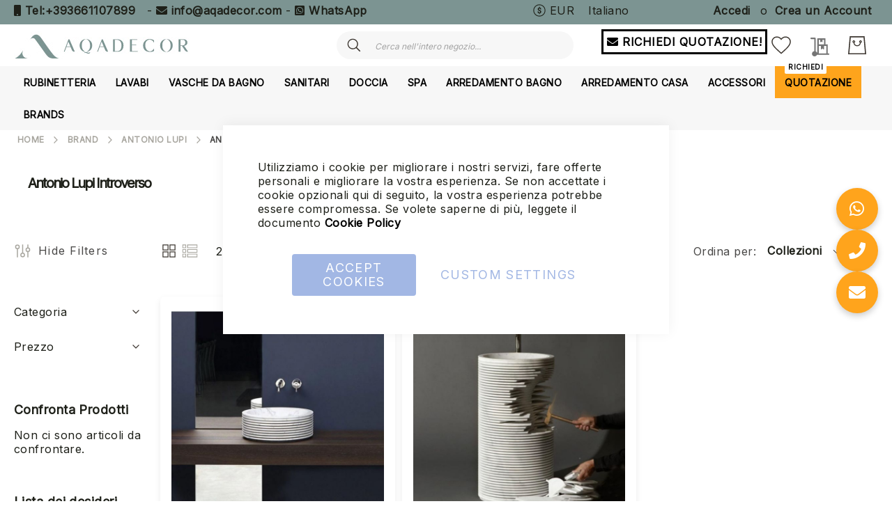

--- FILE ---
content_type: text/html; charset=UTF-8
request_url: https://aqadecor.it/brand/antonio-lupi/introverso
body_size: 47428
content:
<!doctype html>
<html lang="it">
    <head prefix="og: http://ogp.me/ns# category: http://ogp.me/ns/category#">
                <meta charset="utf-8"/>
<meta name="title" content="Antonio Lupi Introverso | Aqadecor"/>
<meta name="description" content="Aqadecor"/>
<meta name="keywords" content="Aqadecor"/>
<meta name="robots" content="INDEX,FOLLOW"/>
<meta name="viewport" content="width=device-width, initial-scale=1"/>
<meta name="format-detection" content="telephone=no"/>
<title>Antonio Lupi Introverso | Aqadecor</title>
<link  rel="stylesheet" type="text/css"  media="all" href="https://pro.fontawesome.com/releases/v5.15.4/css/all.css" />
<link  rel="stylesheet" type="text/css"  media="all" href="https://aqadecor.it/static/version1767375818/_cache/merged/874caa3e45592620a0b699d8b86589db.css" />
<link  rel="stylesheet" type="text/css"  media="screen and (min-width: 768px)" href="https://aqadecor.it/static/version1767375818/frontend/Amasty/LevelzeroJet/it_IT/css/styles-l.css" />


<link  rel="preload" as="font" type="font/woff2" crossorigin="anonymous" href="https://aqadecor.it/static/version1767375818/frontend/Amasty/LevelzeroJet/it_IT/fonts/Blank-Theme-Icons/Blank-Theme-Icons.woff2" />
<link  rel="preconnect" crossorigin="" href="https://fonts.gstatic.com/" />
<link  rel="preload" as="style" href="https://fonts.googleapis.com/css?family=Inter&display=swap" />
<link  rel="stylesheet" href="https://fonts.googleapis.com/css?family=Inter&display=swap" />
<link  rel="icon" type="image/x-icon" href="https://aqadecor.it/media/favicon/stores/1/favicon-new.png" />
<link  rel="shortcut icon" type="image/x-icon" href="https://aqadecor.it/media/favicon/stores/1/favicon-new.png" />
<meta name="google-site-verification" content="8TPziwSrNLn3IuUKYmfvU2g_99yU4nrCgcmeVqq-Zvw" />



<meta name="google-site-verification" content="otokvhuwichz-UcDD_UOU3tjkzNtiYpwa1ByKj0akq4" />


<!--lKIrFQXdKwxJisOEGq4LjhkW7K0yVFUj--><script type="text&#x2F;javascript">    window.dataLayer = window.dataLayer || [];
    function gtag() { dataLayer.push(arguments) }

    window.amConsentManager = window.amConsentManager || {
        consentStates: {
            denied: 'denied',
            granted: 'granted'
        },
        storageName: 'amConsentMode',
        gdprCookie: {
            cookieGroupName: 'amcookie_allowed',
            allCookiesAllowed: '0'
        },
        defaultConsentTypesData: {"ad_storage":{"default":"0","group":"2"},"analytics_storage":{"default":"0","group":"3"},"ad_user_data":{"default":"0","group":"2"},"ad_personalization":{"default":"0","group":"2"},"personalization_storage":{"default":"0","group":"2"},"functionality_storage":{"default":"0","group":"2"},"security_storage":{"default":"0","group":"2"}},
        currentStoreId: 1,
        init: function () {
            this.initStorage();
            this.setDefaultConsent();
        },
        initStorage: function () {
            const persistedConsentTypes = this.getPersistedConsentTypeState();

            if (Object.keys(persistedConsentTypes).length !== 0 && !this.shouldResetConsentState(persistedConsentTypes)) {
                return;
            }

            let consentState = {};
            for (const [type, data] of Object.entries(this.defaultConsentTypesData)) {
                consentState[type] = {
                    group: data.group,
                    status: data.default === '1' ? this.consentStates.granted : this.consentStates.denied
                };
            }

            this.resetAllowedCookiesGroups();
            this.persistConsentTypeState(consentState);
        },
        setDefaultConsent: function () {
            gtag('consent', 'default', this.getPersistedConsentTypeStateForGtag());
        },
        updateConsent: function (consent) {
            const storageConsent = this.getPersistedConsentTypeState();
            const consentState = {...storageConsent, ...consent};

            this.persistConsentTypeState(consentState);
            gtag('consent', 'update', this.getPersistedConsentTypeStateForGtag());
        },
        getConsentTypeStateByGroupIds: function (groups) {
            let consentTypeState = {};

            for (const [type, data] of Object.entries(this.defaultConsentTypesData)) {
                consentTypeState[type] = {
                    group: data.group,
                    status: (groups.includes(data.group) || groups.includes(this.gdprCookie.allCookiesAllowed))
                        ? this.consentStates.granted
                        : this.consentStates.denied
                }
            }

            return consentTypeState;
        },
        persistConsentTypeState: function (consentTypeState) {
            let persistedState = this.getPersistedConsentTypeState(false);
            persistedState[this.currentStoreId] = consentTypeState;
            localStorage.setItem(this.storageName, JSON.stringify(persistedState));
        },
        getPersistedConsentTypeState: function (forCurrentStore = true) {
            let persistedStates = JSON.parse(localStorage.getItem(this.storageName)) ?? {};

            if (forCurrentStore) {
                return persistedStates?.[this.currentStoreId] ?? {};
            }

            return persistedStates;
        },
        getPersistedConsentTypeStateForGtag: function () {
            let consentTypeState = {};
            let persistedState = this.getPersistedConsentTypeState();

            for (const [type, data] of Object.entries(persistedState)) {
                consentTypeState[type] = data.status;
            }

            return consentTypeState;
        },
        shouldResetConsentState: function (persistedConsentTypes) {
            if (Object.keys(persistedConsentTypes).length != Object.keys(this.defaultConsentTypesData).length
                || !document.cookie.includes(this.gdprCookie.cookieGroupName)
            ) {
                return true;
            }

            for (const [type, data] of Object.entries(persistedConsentTypes)) {
                if (data.group !== this.defaultConsentTypesData[type].group) {
                    return true;
                }
            }

            return false;
        },
        resetAllowedCookiesGroups: function () {
            document.cookie = this.gdprCookie.cookieGroupName + '=0;max-age=-1;domain=' + location.hostname;
        }
    };

    window.amConsentManager.init();</script>            

<script type="text&#x2F;javascript">window.dataLayer = window.dataLayer || [];
window.getAmGa4Cookie = function () {
    let cookies = {};
    document.cookie.split(';').forEach(function (el) {
        let [key, value] = el.split('=');
        cookies[key.trim()] = value;
    });

    return cookies['amga4_customer']
        ? decodeURIComponent(cookies['amga4_customer'])
        : '{}';
};

(function () {
        /**
     * @var {[Object]}
     */
    const userProperties = JSON.parse(window.getAmGa4Cookie());

    if (userProperties.customerGroup) {
        window.dataLayer.push({'customerGroup': userProperties.customerGroup});
    }
    if (userProperties.customerId) {
        window.dataLayer.push({'customerId': userProperties.customerId});
    }
        /**
     * @var {[Object]}
     */
    const dataToPush = JSON.parse('\u005B\u005D');

    dataToPush.forEach((dataObject) => {
        window.dataLayer.push(dataObject);
    });
})();
</script>
<!-- Google Tag Manager -->
<script type="text&#x2F;javascript">function callAmGA4GTM () {
(function(w,d,s,l,i){w[l]=w[l]||[];w[l].push({'gtm.start':
new Date().getTime(),event:'gtm.js'});var f=d.getElementsByTagName(s)[0],
j=d.createElement(s),dl=l!='dataLayer'?'&l='+l:'';j.async=true;j.src=
'https://www.googletagmanager.com/gtm.js?id='+i+dl;var n=d.querySelector('[nonce]');
n&&j.setAttribute('nonce',n.nonce||n.getAttribute('nonce'));f.parentNode.insertBefore(j,f);
})(window,document,'script','dataLayer', 'GTM-WDX86SMZ');
}
</script><!-- End Google Tag Manager -->
<script type="text&#x2F;javascript">(function () {
            callAmGA4GTM();
    })();
</script>
<link rel="alternate" hreflang="en" href="https://aqadecor.com/brand/antonio-lupi/introverso" />
<link rel="alternate" hreflang="de" href="https://aqadecor.de/brand/antonio-lupi/introverso" />
<link rel="alternate" hreflang="fr" href="https://aqadecor.fr/brand/antonio-lupi/introverso" />
<link rel="alternate" hreflang="it" href="https://aqadecor.it/brand/antonio-lupi/introverso" />
<link rel="alternate" hreflang="x-default" href="https://aqadecor.it/brand/antonio-lupi/introverso" />
<style>
        #confirmBox,
    .am-related-title > .am-title {
        background-color: #ffffff;
    }
    
        #confirmBox a,
    #confirmBox a:hover,
    #confirmBox a:active,
    #confirmBox .amrelated-confirm-header {
        color: #4e6e81;
    }
    
        .amcart-confirm-buttons .button {
        color: #ffffff;
    }
    
        .amcart-confirm-buttons .am-btn-left {
        background-color: #bbbbbb;
    }
    
        .amcart-confirm-buttons .am-btn-right {
        background-color: #ffa41c;
    }
    
        .amcart-confirm-buttons,
    .amcart-confirm-buttons .checkout,
    .amcart-confirm-buttons .checkout:hover,
    .amcart-confirm-buttons .checkout:active,
    .amcart-message-box,
    .am-related-box,
    #am-a-count,
    #am-a-count:visited,
    .am-related-title > .am-title {
        color: #000000;
    }
    </style>
    </head>
    <body data-container="body"
          data-mage-init='{"loaderAjax": {}, "loader": { "icon": "https://aqadecor.it/static/version1767375818/frontend/Amasty/LevelzeroJet/it_IT/images/loader-2.gif"}}'
        id="html-body" class="amasty-jet-theme page-with-filter amasty-mega-menu page-products categorypath-brand-antonio-lupi-introverso category-introverso catalog-category-view page-layout-2columns-left">
        






<div class="cookie-status-message" id="cookie-status">
    The store will not work correctly in the case when cookies are disabled.</div>






<!-- Google Tag Manager (noscript) -->
<noscript>
    <iframe src="https://www.googletagmanager.com/ns.html?id=GTM-WDX86SMZ"
            height="0" width="0" style="display:none;visibility:hidden"></iframe>
</noscript>
<!-- End Google Tag Manager (noscript) -->





    
    <!-- ko scope: 'gdpr-cookie-modal' -->
        <!--ko template: getTemplate()--><!-- /ko -->
    <!-- /ko -->
    <style>
        .amgdprjs-bar-template {
            z-index: 999;
                    bottom: 0;
                }
    </style>


    

            
    <div class="page-wrapper"><header id="ammenu-header-container" class="ammenu-header-container page-header">
    <style>
        .page-header .panel.header,
        .page-header .header.content,
        .sections.nav-sections .navigation {
            max-width: 1440px;
        }
    </style>
<div class="panel wrapper"><div class="panel header"><style>#html-body [data-pb-style=D0O1WY5],#html-body [data-pb-style=LU34B8T]{background-position:left top;background-size:cover;background-repeat:no-repeat;background-attachment:scroll}#html-body [data-pb-style=D0O1WY5]{justify-content:flex-start;display:flex;flex-direction:column}#html-body [data-pb-style=LU34B8T]{align-self:stretch}#html-body [data-pb-style=KMLJ01R]{display:flex;width:100%}#html-body [data-pb-style=DO54G4C]{justify-content:flex-start;display:flex;flex-direction:column;background-position:left top;background-size:cover;background-repeat:no-repeat;background-attachment:scroll;width:100%;align-self:stretch}</style><div data-content-type="row" data-appearance="contained" data-element="main"><div data-enable-parallax="0" data-parallax-speed="0.5" data-background-images="{}" data-background-type="image" data-video-loop="true" data-video-play-only-visible="true" data-video-lazy-load="true" data-video-fallback-src="" data-element="inner" data-pb-style="D0O1WY5"><div class="pagebuilder-column-group" data-background-images="{}" data-content-type="column-group" data-appearance="default" data-grid-size="12" data-element="main" data-pb-style="LU34B8T"><div class="pagebuilder-column-line" data-content-type="column-line" data-element="main" data-pb-style="KMLJ01R"><div class="pagebuilder-column" data-content-type="column" data-appearance="full-height" data-background-images="{}" data-element="main" data-pb-style="DO54G4C"><div data-content-type="html" data-appearance="default" data-element="main" data-decoded="true"><p style="text-align: left;">

<i class="fa fa-mobile" aria-hidden="true"></i>&nbsp;<a tabindex="0" title="Tel:+393661107899" href="tel:+393661107899" target="_blank" rel="noopener">Tel:+393661107899</a>

&nbsp; -&nbsp;<i class="fa fa-envelope" aria-hidden="true"></i> <a tabindex="0" title="info@aqadecor.com" href="mailto:info@aqadecor.com" target="_blank" rel="noopener">info@aqadecor.com</a> 

- <i class="fab fa-whatsapp-square"></i> <a tabindex="0" title="WhatsApp" href="https://api.whatsapp.com/send?phone=393661107899&amp;text=Hi,%20I%20would%20like%20some%20information%20about%20your%20products." target="_blank" rel="noopener">WhatsApp</a>

</p></div></div></div></div></div></div><a class="action skip contentarea"
   href="#contentarea">
    <span>
        Salta al contenuto    </span>
</a>

<div class="amtheme-compare-link" data-bind="scope: 'compareProducts'" data-role="compare-products-link">
    <a class="amtheme-link compare"
       title="Confronta Prodotti"
       data-bind="attr: {'href': compareProducts().listUrl}, css: {'-show': !!compareProducts().count}">
        <svg class="amtheme-icon">
            <use xlink:href="#icon-compare"/>
        </svg>
        <span>Confronta</span>
        <span class="amtheme-counter" data-bind="text: compareProducts().count"></span>
    </a>
</div>


                <div class="switcher currency switcher-currency" id="switcher-currency">
        <strong class="label switcher-label">Valuta</strong>
        <div class="actions dropdown options switcher-options">
            <div class="action toggle switcher-trigger"
                 id="switcher-currency-trigger"
                 data-mage-init='{"dropdown":{}}'
                 data-toggle="dropdown"
                 data-trigger-keypress-button="true">
                <svg class="amtheme-icon" focusable="false">
                    <use xlink:href="#icon-currency"></use>
                </svg>
                <strong class="language-EUR">
                    EUR                </strong>
            </div>
            <ul class="dropdown switcher-dropdown" data-target="dropdown">
                                                            <li class="currency-AUD switcher-option">
                            <a href="#" data-post='{"action":"https:\/\/aqadecor.it\/directory\/currency\/switch\/","data":{"currency":"AUD"}}'>
                                AUD - dollaro australiano                            </a>
                        </li>
                                                                                <li class="currency-CAD switcher-option">
                            <a href="#" data-post='{"action":"https:\/\/aqadecor.it\/directory\/currency\/switch\/","data":{"currency":"CAD"}}'>
                                CAD - dollaro canadese                            </a>
                        </li>
                                                                                <li class="currency-USD switcher-option">
                            <a href="#" data-post='{"action":"https:\/\/aqadecor.it\/directory\/currency\/switch\/","data":{"currency":"USD"}}'>
                                USD - dollaro statunitense                            </a>
                        </li>
                                                                                                                    <li class="currency-CHF switcher-option">
                            <a href="#" data-post='{"action":"https:\/\/aqadecor.it\/directory\/currency\/switch\/","data":{"currency":"CHF"}}'>
                                CHF - franco svizzero                            </a>
                        </li>
                                                                                <li class="currency-GBP switcher-option">
                            <a href="#" data-post='{"action":"https:\/\/aqadecor.it\/directory\/currency\/switch\/","data":{"currency":"GBP"}}'>
                                GBP - sterlina britannica                            </a>
                        </li>
                                                </ul>
        </div>
    </div>
    <div class="switcher language switcher-language"
     data-ui-id="language-switcher"
     id="switcher-language">
    <strong class="label switcher-label"><span>Lingua</span></strong>
    <div class="actions dropdown options switcher-options">
        <div class="action toggle switcher-trigger"
             id="switcher-language-trigger"
             data-mage-init='{"dropdown":{}}'
             data-toggle="dropdown"
             data-trigger-keypress-button="true">
            <strong class="view-it">
                                <span>Italiano</span>
                            </strong>
        </div>
        <ul class="dropdown switcher-dropdown"
            data-target="dropdown">
                                                <li class="view-de switcher-option">
                        <a href="#" data-post='{"action":"https:\/\/aqadecor.it\/stores\/store\/redirect\/","data":{"___store":"de","___from_store":"it","uenc":"aHR0cHM6Ly9hcWFkZWNvci5kZS9icmFuZC9hbnRvbmlvLWx1cGkvaW50cm92ZXJzbw,,","am_category_id":341}}'>
                                                        Deutsch                        </a>
                    </li>
                                                                <li class="view-fr switcher-option">
                        <a href="#" data-post='{"action":"https:\/\/aqadecor.it\/stores\/store\/redirect\/","data":{"___store":"fr","___from_store":"it","uenc":"aHR0cHM6Ly9hcWFkZWNvci5mci9icmFuZC9hbnRvbmlvLWx1cGkvaW50cm92ZXJzbw,,","am_category_id":341}}'>
                                                        Français                        </a>
                    </li>
                                                                                            <li class="view-en switcher-option">
                        <a href="#" data-post='{"action":"https:\/\/aqadecor.it\/stores\/store\/redirect\/","data":{"___store":"en","___from_store":"it","uenc":"aHR0cHM6Ly9hcWFkZWNvci5jb20vYnJhbmQvYW50b25pby1sdXBpL2ludHJvdmVyc28,","am_category_id":341}}'>
                                                        English                        </a>
                    </li>
                                    </ul>
    </div>
</div>
<ul class="header links">
<li class="authorization-link "
    data-label="o"
    title="Accedi"
    aria-label="Accedi">
    <a href="https://aqadecor.it/customer/account/login/"                title="Accedi"
        aria-label="Accedi">
        Accedi    </a>
</li>

<li><a href="https://aqadecor.it/customer/account/create/" id="idHVHmgPuV" >Crea un Account</a></li></ul></div></div><div class="header content">
<!-- ko scope: 'index = ammenu_hamburger_toggle' -->
    <!-- ko if: $data.source.isMobile() || false -->
        <button class="ammenu-button -hamburger -trigger"
                aria-controls="ammenu-sidebar"
                aria-haspopup="menu"
                type="button"
                title="Toggling menu"
                data-bind="
                    style: {
                        color: color_settings.hamburger_icon_color
                    },
                    event: {
                        click: toggling
                    },
                    attr: {
                        'aria-expanded': isOpen().toString(),
                        'aria-hidden': $data.source.isMobile() ? 'true' : 'false'
                    }">
        </button>
                    <style>
                @media (min-width: 1025px) {
                    .ammenu-button.-hamburger.-trigger {
                        display: none;
                    }
                }
            </style>
            <!-- /ko -->
<!-- /ko -->


<a class="logo ammenu-logo "
   href="https://aqadecor.it/"
   title="Aqadecor&#x20;logo&#x20;-&#x20;Arredo&#x20;bagno&#x20;Made&#x20;in&#x20;Italy&#x20;con&#x20;marchi&#x20;di&#x20;lusso&#x20;come&#x20;Gessi,&#x20;Antonio&#x20;Lupi,&#x20;Cea&#x20;Design,&#x20;Fantini,&#x20;Nicolazzi,&#x20;Ceramica&#x20;Cielo,&#x20;Falper,&#x20;Boffi"
   aria-label="store logo">
            <picture class="logo-image"><source type="image/webp" srcset="https://aqadecor.it/media/logo/stores/1/aqadecor-logo-header.webp" title="Aqadecor logo - Arredo bagno Made in Italy con marchi di lusso come Gessi, Antonio Lupi, Cea Design, Fantini, Nicolazzi, Ceramica Cielo, Falper, Boffi" alt="Aqadecor logo - Arredo bagno Made in Italy con marchi di lusso come Gessi, Antonio Lupi, Cea Design, Fantini, Nicolazzi, Ceramica Cielo, Falper, Boffi"><img src="https://aqadecor.it/media/logo/stores/1/aqadecor-logo-header.jpg" title="Aqadecor&#x20;logo&#x20;-&#x20;Arredo&#x20;bagno&#x20;Made&#x20;in&#x20;Italy&#x20;con&#x20;marchi&#x20;di&#x20;lusso&#x20;come&#x20;Gessi,&#x20;Antonio&#x20;Lupi,&#x20;Cea&#x20;Design,&#x20;Fantini,&#x20;Nicolazzi,&#x20;Ceramica&#x20;Cielo,&#x20;Falper,&#x20;Boffi" alt="Aqadecor&#x20;logo&#x20;-&#x20;Arredo&#x20;bagno&#x20;Made&#x20;in&#x20;Italy&#x20;con&#x20;marchi&#x20;di&#x20;lusso&#x20;come&#x20;Gessi,&#x20;Antonio&#x20;Lupi,&#x20;Cea&#x20;Design,&#x20;Fantini,&#x20;Nicolazzi,&#x20;Ceramica&#x20;Cielo,&#x20;Falper,&#x20;Boffi" class="logo-image" loading="lazy" /></picture>
        </a>

<div class="block block-search -header" data-amtheme-js="search">
    <div class="block block-title">Search</div>
    <div class="block block-content">
        <form class="form minisearch"
              id="search_mini_form"
              action="https://aqadecor.it/catalogsearch/result/"
              data-amtheme-js="form-minisearch"
              method="get">
            <div class="field search">
                <label class="label" for="search" data-role="minisearch-label">
                    Search                </label>
                <div class="control">
                    <input id="search"
                           data-mage-init='{"quickSearch":{"formSelector":"#search_mini_form","url":"https://aqadecor.it/search/ajax/suggest/","destinationSelector":"#search_autocomplete"} }'
                           type="text"
                           name="q"
                           value=""
                           placeholder="Cerca nell&#039;intero negozio..."
                           class="input-text"
                           maxlength="128"
                           role="combobox"
                           aria-haspopup="false"
                           aria-autocomplete="both"
                           autocomplete="off"
                           aria-expanded="false"
                           data-amtheme-js="search-input" />
                    <div id="search_autocomplete" class="search-autocomplete"></div>
                    
<div data-bind="scope: 'searchsuiteautocomplete_form'">
    <!-- ko template: getTemplate() --><!-- /ko -->
</div>

                </div>
            </div>
            <div class="actions">
                <button type="submit"
                    title="Search"
                    class="action search"
                    aria-label="Search"
                    data-amtheme-js="search-btn" >
                    <svg class="amtheme-icon">
                        <use xlink:href="#icon-search" />
                    </svg>
                </button>
            </div>
            <button type="button"
                    title="Reimposta"
                    class="action amtheme-reset am-opacity-clear  am-no-display-desktop"
                    aria-label="Reimposta"
                    data-amtheme-js="search-reset" >
                <svg class="amtheme-icon -circle -reset">
                    <use xlink:href="#icon-close" />
                </svg>
            </button>
            <button type="reset"
                    title="Chiudi"
                    class="action amtheme-close am-opacity-clear am-no-display-desktop"
                    aria-label="Chiudi"
                    data-amtheme-js="search-close" >
                <svg class="amtheme-icon">
                    <use xlink:href="#icon-arrow-left-min" />
                </svg>
            </button>
        </form>
    </div>
</div>
<div class="amtheme-icons-container">
    <div class="amtheme-header-icon">
        <a href="https://aqadecor.it/wishlist/"
           class="amtheme-link"
           aria-label="Lista dei desideri"
           title="Lista dei desideri" >
            <svg class="amtheme-icon -hover-bg">
                <use xlink:href="#icon-wishlist"></use>
            </svg>
        </a>
    </div>
<div data-block="quotecart" class="amquote-cart-wrapper minicart-wrapper">
    <a class="amquote-showcart action" href="https://aqadecor.it/request_quote/cart/"
       data-bind="scope: 'quotecart_content'" title="My Quote">
        <span class="text">My Quote</span>
        <span class="counter qty empty"
              data-bind="css: { empty: !!getCartParam('summary_count') == false }, blockLoader: isLoading">
            <span class="counter-number"><!-- ko text: getCartParam('summary_count') --><!-- /ko --></span>
            <span class="counter-label">
            <!-- ko if: getCartParam('summary_count') -->
                <!-- ko text: getCartParam('summary_count') --><!-- /ko -->
                <!-- ko i18n: 'items' --><!-- /ko -->
                <!-- /ko -->
            </span>
        </span>
    </a>
    <div class="block block-quotecart block-minicart"
         data-role="dropdownDialog"
         data-mage-init='{"dropdownDialog":{
                "appendTo":"[data-block=quotecart]",
                "triggerTarget":".amquote-showcart",
                "timeout": "2000",
                "closeOnMouseLeave": false,
                "closeOnEscape": true,
                "triggerClass":"-active",
                "parentClass":"-active",
                "buttons":[]}}'>
        <div id="quotecart-content-wrapper" data-bind="scope: 'quotecart_content'">
            <!-- ko template: getTemplate() --><!-- /ko -->
        </div>
            </div>

    

    
</div>

<div data-block="minicart" class="minicart-wrapper amtheme-header-icon" data-amtheme-js="minicart">
    <a class="action showcart" href="https://aqadecor.it/checkout/cart/"
       data-bind="scope: 'minicart_content'"
       aria-label="Carrello"
       title="Carrello" >
        <svg class="amtheme-icon -hover-bg" focusable="false">
            <use xlink:href="#icon-cart" />
        </svg>
        <span class="counter qty empty"
              data-bind="css: {
                        empty: !!getCartParam('summary_count') == false && !isLoading()
                    },
                    blockLoader: isLoading">
            <span class="counter-number">
                <!-- ko text: getCartParam('summary_count') --><!-- /ko -->
            </span>
            <span class="counter-label">
                <!-- ko if: getCartParam('summary_count') -->
                    <!-- ko text: getCartParam('summary_count') --><!-- /ko -->
                    <!-- ko i18n: 'items' --><!-- /ko -->
                <!-- /ko -->
            </span>
        </span>
    </a>
        
    
</div>
</div>

<div class="widget block block-static-block">
    <div class="mobile" data-content-type="html" data-appearance="default" data-element="main" data-decoded="true"><style>
.widget.block.block-static-block .quote {
    margin-bottom: -10px !important;
}
</style>

<div class="quote">


<a title="Request Quote" href="/customers-service"><i class="fa fa-envelope" aria-hidden="true"></i> RICHIEDI QUOTAZIONE DEDICATA<br> Aqadecor garantisce il prezzo più basso!</a>


</div></div><div class="desktop" data-content-type="html" data-appearance="default" data-element="main" data-decoded="true">

<div class="quote">


<a title="Request Quote" href="/customers-service"><i class="fa fa-envelope" aria-hidden="true"></i> RICHIEDI QUOTAZIONE!</a>


</div></div></div>
</div>


<div class="ammenu-robots-navigation">
    <nav class="navigation" data-action="navigation" aria-disabled="true" aria-hidden="true" tabindex="-1">
        <ul aria-disabled="true" aria-hidden="true">
                            
<li class="category-item&#x20;nav-0" role="presentation">
    <a href="https://aqadecor.it/rubinetteria"
       tabindex="-1"
       title="Rubinetteria">
        Rubinetteria    </a>
            <ul class="submenu">
                            
<li class="category-item&#x20;nav-0-0" role="presentation">
    <a href="https://aqadecor.it/rubinetteria/rubinetteria-lavabo"
       tabindex="-1"
       title="Rubinetteria&#x20;Lavabo">
        Rubinetteria Lavabo    </a>
    </li>

                            
<li class="category-item&#x20;nav-0-1" role="presentation">
    <a href="https://aqadecor.it/rubinetteria/rubinetteria-doccia"
       tabindex="-1"
       title="Rubinetteria&#x20;Doccia">
        Rubinetteria Doccia    </a>
    </li>

                            
<li class="category-item&#x20;nav-0-2" role="presentation">
    <a href="https://aqadecor.it/rubinetteria/rubinetteria-cucina"
       tabindex="-1"
       title="Rubinetteria&#x20;Cucina">
        Rubinetteria Cucina    </a>
    </li>

                            
<li class="category-item&#x20;nav-0-3" role="presentation">
    <a href="https://aqadecor.it/rubinetteria/rubinetteria-bidet"
       tabindex="-1"
       title="Rubinetteria&#x20;Bidet">
        Rubinetteria Bidet    </a>
    </li>

                            
<li class="category-item&#x20;nav-0-4" role="presentation">
    <a href="https://aqadecor.it/rubinetteria/rubinetteria-bidet/rubinetteria-vasca"
       tabindex="-1"
       title="Rubinetteria&#x20;Vasca">
        Rubinetteria Vasca    </a>
    </li>

                            
<li class="category-item&#x20;nav-0-5" role="presentation">
    <a href="https://aqadecor.it/rubinetteria/parti-ad-incasso"
       tabindex="-1"
       title="Parti&#x20;ad&#x20;Incasso">
        Parti ad Incasso    </a>
    </li>

                    </ul>
    </li>

                            
<li class="category-item&#x20;nav-1" role="presentation">
    <a href="https://aqadecor.it/lavabi"
       tabindex="-1"
       title="Lavabi">
        Lavabi    </a>
            <ul class="submenu">
                            
<li class="category-item&#x20;nav-1-0" role="presentation">
    <a href="https://aqadecor.it/lavabi/lavabo-ad-incasso"
       tabindex="-1"
       title="Lavabo&#x20;ad&#x20;Incasso">
        Lavabo ad Incasso    </a>
    </li>

                            
<li class="category-item&#x20;nav-1-1" role="presentation">
    <a href="https://aqadecor.it/lavabi/lavabo-ad-incasso/lavabo-da-appoggio/lavabo-sospeso/lavabo-freestanding"
       tabindex="-1"
       title="Lavabo&#x20;Freestanding">
        Lavabo Freestanding    </a>
    </li>

                            
<li class="category-item&#x20;nav-1-2" role="presentation">
    <a href="https://aqadecor.it/lavabi/lavabo-ad-incasso/lavabo-da-appoggio/lavabo-sospeso"
       tabindex="-1"
       title="Lavabo&#x20;Sospeso">
        Lavabo Sospeso    </a>
    </li>

                            
<li class="category-item&#x20;nav-1-3" role="presentation">
    <a href="https://aqadecor.it/lavabi/lavabo-ad-incasso/lavabo-da-appoggio"
       tabindex="-1"
       title="Lavabo&#x20;da&#x20;appoggio">
        Lavabo da appoggio    </a>
    </li>

                    </ul>
    </li>

                            
<li class="category-item&#x20;nav-2" role="presentation">
    <a href="https://aqadecor.it/vasche-da-bagno"
       tabindex="-1"
       title="Vasche&#x20;da&#x20;bagno">
        Vasche da bagno    </a>
            <ul class="submenu">
                            
<li class="category-item&#x20;nav-2-0" role="presentation">
    <a href="https://aqadecor.it/vasche-da-bagno/vasche"
       tabindex="-1"
       title="Vasche">
        Vasche    </a>
    </li>

                            
<li class="category-item&#x20;nav-2-1" role="presentation">
    <a href="https://aqadecor.it/vasche-da-bagno/vasche-idromassaggio"
       tabindex="-1"
       title="Vasche&#x20;idromassaggio">
        Vasche idromassaggio    </a>
    </li>

                    </ul>
    </li>

                            
<li class="category-item&#x20;nav-3" role="presentation">
    <a href="https://aqadecor.it/sanitari"
       tabindex="-1"
       title="Sanitari">
        Sanitari    </a>
            <ul class="submenu">
                            
<li class="category-item&#x20;nav-3-0" role="presentation">
    <a href="https://aqadecor.it/sanitari/sanitari-a-terra"
       tabindex="-1"
       title="Sanitari&#x20;a&#x20;Terra">
        Sanitari a Terra    </a>
    </li>

                            
<li class="category-item&#x20;nav-3-1" role="presentation">
    <a href="https://aqadecor.it/sanitari/sanitari-a-terra/sanitari-sospesi"
       tabindex="-1"
       title="Sanitari&#x20;Sospesi">
        Sanitari Sospesi    </a>
    </li>

                    </ul>
    </li>

                            
<li class="category-item&#x20;nav-4" role="presentation">
    <a href="https://aqadecor.it/doccia"
       tabindex="-1"
       title="Doccia">
        Doccia    </a>
            <ul class="submenu">
                            
<li class="category-item&#x20;nav-4-0" role="presentation">
    <a href="https://aqadecor.it/doccia/colonne-doccia"
       tabindex="-1"
       title="Colonne&#x20;Doccia">
        Colonne Doccia    </a>
    </li>

                            
<li class="category-item&#x20;nav-4-1" role="presentation">
    <a href="https://aqadecor.it/doccia/soffioni"
       tabindex="-1"
       title="Soffioni">
        Soffioni    </a>
    </li>

                            
<li class="category-item&#x20;nav-4-2" role="presentation">
    <a href="https://aqadecor.it/doccia/piatti-doccia"
       tabindex="-1"
       title="Piatti&#x20;Doccia">
        Piatti Doccia    </a>
    </li>

                            
<li class="category-item&#x20;nav-4-3" role="presentation">
    <a href="https://aqadecor.it/doccia/cabine-doccia"
       tabindex="-1"
       title="Cabine&#x20;Doccia">
        Cabine Doccia    </a>
    </li>

                    </ul>
    </li>

                            
<li class="category-item&#x20;nav-5" role="presentation">
    <a href="https://aqadecor.it/spa"
       tabindex="-1"
       title="Spa">
        Spa    </a>
            <ul class="submenu">
                            
<li class="category-item&#x20;nav-5-0" role="presentation">
    <a href="https://aqadecor.it/spa/minipiscine"
       tabindex="-1"
       title="Minipiscine">
        Minipiscine    </a>
    </li>

                            
<li class="category-item&#x20;nav-5-1" role="presentation">
    <a href="https://aqadecor.it/spa/saune"
       tabindex="-1"
       title="Saune">
        Saune    </a>
    </li>

                            
<li class="category-item&#x20;nav-5-2" role="presentation">
    <a href="https://aqadecor.it/spa/docce-emozionali"
       tabindex="-1"
       title="Docce&#x20;Emozionali">
        Docce Emozionali    </a>
    </li>

                            
<li class="category-item&#x20;nav-5-3" role="presentation">
    <a href="https://aqadecor.it/spa/hammam"
       tabindex="-1"
       title="Hammam">
        Hammam    </a>
    </li>

                    </ul>
    </li>

                            
<li class="category-item&#x20;nav-6" role="presentation">
    <a href="https://aqadecor.it/arredamento-bagno"
       tabindex="-1"
       title="Arredamento&#x20;Bagno">
        Arredamento Bagno    </a>
            <ul class="submenu">
                            
<li class="category-item&#x20;nav-6-0" role="presentation">
    <a href="https://aqadecor.it/arredamento-bagno/mobili-bagno"
       tabindex="-1"
       title="Mobili&#x20;Bagno">
        Mobili Bagno    </a>
    </li>

                            
<li class="category-item&#x20;nav-6-1" role="presentation">
    <a href="https://aqadecor.it/arredamento-bagno/specchi"
       tabindex="-1"
       title="Specchi">
        Specchi    </a>
    </li>

                            
<li class="category-item&#x20;nav-6-2" role="presentation">
    <a href="https://aqadecor.it/arredamento-bagno/mensole-e-pensili"
       tabindex="-1"
       title="Mensole&#x20;e&#x20;Pensili">
        Mensole e Pensili    </a>
    </li>

                    </ul>
    </li>

                            
<li class="category-item&#x20;nav-7" role="presentation">
    <a href="https://aqadecor.it/arredamento-casa"
       tabindex="-1"
       title="Arredamento&#x20;Casa">
        Arredamento Casa    </a>
            <ul class="submenu">
                            
<li class="category-item&#x20;nav-7-0" role="presentation">
    <a href="https://aqadecor.it/arredamento-casa/sedie"
       tabindex="-1"
       title="Sedie">
        Sedie    </a>
    </li>

                            
<li class="category-item&#x20;nav-7-1" role="presentation">
    <a href="https://aqadecor.it/arredamento-casa/tavoli"
       tabindex="-1"
       title="Tavoli">
        Tavoli    </a>
    </li>

                            
<li class="category-item&#x20;nav-7-2" role="presentation">
    <a href="https://aqadecor.it/arredamento-casa/illuminazione"
       tabindex="-1"
       title="Illuminazione">
        Illuminazione    </a>
    </li>

                            
<li class="category-item&#x20;nav-7-3" role="presentation">
    <a href="https://aqadecor.it/arredamento-casa/riscaldamento"
       tabindex="-1"
       title="Riscaldamento">
        Riscaldamento    </a>
    </li>

                    </ul>
    </li>

                            
<li class="category-item&#x20;nav-8" role="presentation">
    <a href="https://aqadecor.it/accessori"
       tabindex="-1"
       title="Accessori">
        Accessori    </a>
            <ul class="submenu">
                            
<li class="category-item&#x20;nav-8-0" role="presentation">
    <a href="https://aqadecor.it/porta-carta-igenica/porta-sapone"
       tabindex="-1"
       title="Porta&#x20;Sapone">
        Porta Sapone    </a>
    </li>

                            
<li class="category-item&#x20;nav-8-1" role="presentation">
    <a href="https://aqadecor.it/porta-carta-igenica"
       tabindex="-1"
       title="Porta&#x20;Carta&#x20;Igienica">
        Porta Carta Igienica    </a>
    </li>

                            
<li class="category-item&#x20;nav-8-2" role="presentation">
    <a href="https://aqadecor.it/accessori/appendi-abiti"
       tabindex="-1"
       title="Appendi&#x20;Abiti">
        Appendi Abiti    </a>
    </li>

                            
<li class="category-item&#x20;nav-8-3" role="presentation">
    <a href="https://aqadecor.it/accessori/porta-asciugamani"
       tabindex="-1"
       title="Porta&#x20;Asciugamani">
        Porta Asciugamani    </a>
    </li>

                            
<li class="category-item&#x20;nav-8-4" role="presentation">
    <a href="https://aqadecor.it/accessori/porta-scopino"
       tabindex="-1"
       title="Porta&#x20;Scopino">
        Porta Scopino    </a>
    </li>

                    </ul>
    </li>

                            
<li class="nav-9" role="presentation">
    <a href="https://aqadecor.it/customers-service"
       tabindex="-1"
       title="Quotazione">
        Quotazione    </a>
    </li>

                            
<li class="nav-10" role="presentation">
    <a href="https://aqadecor.it/shop-by-brand/"
       tabindex="-1"
       title="Brands">
        Brands    </a>
    </li>

                    </ul>
    </nav>
</div>

<div class="ammenu-menu-wrapper"
         data-nosnippet
         data-bind="
            scope: 'ammenu_wrapper',
            mageInit: {
                'Magento_Ui/js/core/app': {
                    components: {
                        'ammenu_wrapper': {
                            component: 'Amasty_MegaMenuLite/js/wrapper',
                            data: {&quot;show_mobile_content&quot;:0,&quot;mobile_content&quot;:null,&quot;type&quot;:{&quot;value&quot;:1,&quot;label&quot;:&quot;vertical&quot;},&quot;submenu_type&quot;:false,&quot;width&quot;:0,&quot;width_value&quot;:0,&quot;column_count&quot;:4,&quot;hide_content&quot;:false,&quot;desktop_font&quot;:700,&quot;mobile_font&quot;:700,&quot;elems&quot;:[{&quot;show_mobile_content&quot;:0,&quot;mobile_content&quot;:null,&quot;type&quot;:{&quot;value&quot;:1,&quot;label&quot;:&quot;vertical&quot;},&quot;submenu_type&quot;:false,&quot;width&quot;:0,&quot;width_value&quot;:0,&quot;column_count&quot;:4,&quot;hide_content&quot;:false,&quot;desktop_font&quot;:&quot;700&quot;,&quot;mobile_font&quot;:&quot;700&quot;,&quot;elems&quot;:[{&quot;type&quot;:{&quot;value&quot;:0,&quot;label&quot;:&quot;do not show&quot;},&quot;submenu_type&quot;:false,&quot;width&quot;:0,&quot;width_value&quot;:0,&quot;column_count&quot;:4,&quot;hide_content&quot;:false,&quot;desktop_font&quot;:700,&quot;mobile_font&quot;:700,&quot;elems&quot;:[],&quot;__disableTmpl&quot;:true,&quot;name&quot;:&quot;Rubinetteria Lavabo&quot;,&quot;is_category&quot;:true,&quot;id&quot;:&quot;category-node-260&quot;,&quot;status&quot;:1,&quot;sort_order&quot;:null,&quot;content&quot;:&quot;&quot;,&quot;url&quot;:&quot;https:\/\/aqadecor.it\/rubinetteria\/rubinetteria-lavabo&quot;,&quot;current&quot;:false,&quot;hide_mobile_content&quot;:false,&quot;submenu_animation&quot;:null},{&quot;type&quot;:{&quot;value&quot;:0,&quot;label&quot;:&quot;do not show&quot;},&quot;submenu_type&quot;:false,&quot;width&quot;:0,&quot;width_value&quot;:0,&quot;column_count&quot;:4,&quot;hide_content&quot;:false,&quot;desktop_font&quot;:700,&quot;mobile_font&quot;:700,&quot;elems&quot;:[],&quot;__disableTmpl&quot;:true,&quot;name&quot;:&quot;Rubinetteria Doccia&quot;,&quot;is_category&quot;:true,&quot;id&quot;:&quot;category-node-261&quot;,&quot;status&quot;:1,&quot;sort_order&quot;:null,&quot;content&quot;:&quot;&quot;,&quot;url&quot;:&quot;https:\/\/aqadecor.it\/rubinetteria\/rubinetteria-doccia&quot;,&quot;current&quot;:false,&quot;hide_mobile_content&quot;:false,&quot;submenu_animation&quot;:null},{&quot;type&quot;:{&quot;value&quot;:0,&quot;label&quot;:&quot;do not show&quot;},&quot;submenu_type&quot;:false,&quot;width&quot;:0,&quot;width_value&quot;:0,&quot;column_count&quot;:4,&quot;hide_content&quot;:false,&quot;desktop_font&quot;:700,&quot;mobile_font&quot;:700,&quot;elems&quot;:[],&quot;__disableTmpl&quot;:true,&quot;name&quot;:&quot;Rubinetteria Cucina&quot;,&quot;is_category&quot;:true,&quot;id&quot;:&quot;category-node-262&quot;,&quot;status&quot;:1,&quot;sort_order&quot;:null,&quot;content&quot;:&quot;&quot;,&quot;url&quot;:&quot;https:\/\/aqadecor.it\/rubinetteria\/rubinetteria-cucina&quot;,&quot;current&quot;:false,&quot;hide_mobile_content&quot;:false,&quot;submenu_animation&quot;:null},{&quot;type&quot;:{&quot;value&quot;:0,&quot;label&quot;:&quot;do not show&quot;},&quot;submenu_type&quot;:false,&quot;width&quot;:0,&quot;width_value&quot;:0,&quot;column_count&quot;:4,&quot;hide_content&quot;:false,&quot;desktop_font&quot;:700,&quot;mobile_font&quot;:700,&quot;elems&quot;:[],&quot;__disableTmpl&quot;:true,&quot;name&quot;:&quot;Rubinetteria Bidet&quot;,&quot;is_category&quot;:true,&quot;id&quot;:&quot;category-node-263&quot;,&quot;status&quot;:1,&quot;sort_order&quot;:null,&quot;content&quot;:&quot;&quot;,&quot;url&quot;:&quot;https:\/\/aqadecor.it\/rubinetteria\/rubinetteria-bidet&quot;,&quot;current&quot;:false,&quot;hide_mobile_content&quot;:false,&quot;submenu_animation&quot;:null},{&quot;type&quot;:{&quot;value&quot;:0,&quot;label&quot;:&quot;do not show&quot;},&quot;submenu_type&quot;:false,&quot;width&quot;:0,&quot;width_value&quot;:0,&quot;column_count&quot;:4,&quot;hide_content&quot;:false,&quot;desktop_font&quot;:700,&quot;mobile_font&quot;:700,&quot;elems&quot;:[],&quot;__disableTmpl&quot;:true,&quot;name&quot;:&quot;Rubinetteria Vasca&quot;,&quot;is_category&quot;:true,&quot;id&quot;:&quot;category-node-264&quot;,&quot;status&quot;:1,&quot;sort_order&quot;:null,&quot;content&quot;:&quot;&quot;,&quot;url&quot;:&quot;https:\/\/aqadecor.it\/rubinetteria\/rubinetteria-bidet\/rubinetteria-vasca&quot;,&quot;current&quot;:false,&quot;hide_mobile_content&quot;:false,&quot;submenu_animation&quot;:null},{&quot;type&quot;:{&quot;value&quot;:0,&quot;label&quot;:&quot;do not show&quot;},&quot;submenu_type&quot;:false,&quot;width&quot;:0,&quot;width_value&quot;:0,&quot;column_count&quot;:4,&quot;hide_content&quot;:false,&quot;desktop_font&quot;:&quot;700&quot;,&quot;mobile_font&quot;:700,&quot;elems&quot;:[],&quot;__disableTmpl&quot;:true,&quot;name&quot;:&quot;Parti ad Incasso&quot;,&quot;is_category&quot;:true,&quot;id&quot;:&quot;category-node-424&quot;,&quot;status&quot;:1,&quot;sort_order&quot;:null,&quot;content&quot;:&quot;&lt;div data-content-type=\&quot;html\&quot; data-appearance=\&quot;default\&quot; data-element=\&quot;main\&quot; data-decoded=\&quot;true\&quot;&gt;&lt;\/div&gt;&quot;,&quot;url&quot;:&quot;https:\/\/aqadecor.it\/rubinetteria\/parti-ad-incasso&quot;,&quot;current&quot;:false,&quot;hide_mobile_content&quot;:false,&quot;submenu_animation&quot;:&quot;none&quot;}],&quot;__disableTmpl&quot;:true,&quot;name&quot;:&quot;Rubinetteria&quot;,&quot;is_category&quot;:true,&quot;id&quot;:&quot;category-node-259&quot;,&quot;status&quot;:1,&quot;sort_order&quot;:&quot;0&quot;,&quot;content&quot;:&quot;&lt;style&gt;#html-body [data-pb-style=H78GVXP],#html-body [data-pb-style=XC1VY8K]{background-position:left top;background-size:cover;background-repeat:no-repeat;background-attachment:scroll}#html-body [data-pb-style=XC1VY8K]{justify-content:flex-start;display:flex;flex-direction:column}#html-body [data-pb-style=H78GVXP]{align-self:stretch}#html-body [data-pb-style=B21PN9X]{display:flex;width:100%}#html-body [data-pb-style=EQH0O8O],#html-body [data-pb-style=F4SGTQS],#html-body [data-pb-style=IMTK6SN],#html-body [data-pb-style=RGUQPMJ]{justify-content:flex-start;display:flex;flex-direction:column;background-position:left top;background-size:cover;background-repeat:no-repeat;background-attachment:scroll;width:25%;align-self:stretch}#html-body [data-pb-style=LX372PI]{border-style:none}#html-body [data-pb-style=NKHE9CJ],#html-body [data-pb-style=ORLEE05]{max-width:100%;height:auto}@media only screen and (max-width: 768px) { #html-body [data-pb-style=LX372PI]{border-style:none} }&lt;\/style&gt;&lt;div data-content-type=\&quot;row\&quot; data-appearance=\&quot;contained\&quot; data-element=\&quot;main\&quot;&gt;&lt;div data-enable-parallax=\&quot;0\&quot; data-parallax-speed=\&quot;0.5\&quot; data-background-images=\&quot;{}\&quot; data-background-type=\&quot;image\&quot; data-video-loop=\&quot;true\&quot; data-video-play-only-visible=\&quot;true\&quot; data-video-lazy-load=\&quot;true\&quot; data-video-fallback-src=\&quot;\&quot; data-element=\&quot;inner\&quot; data-pb-style=\&quot;XC1VY8K\&quot;&gt;&lt;div class=\&quot;pagebuilder-column-group\&quot; data-background-images=\&quot;{}\&quot; data-content-type=\&quot;column-group\&quot; data-appearance=\&quot;default\&quot; data-grid-size=\&quot;12\&quot; data-element=\&quot;main\&quot; data-pb-style=\&quot;H78GVXP\&quot;&gt;&lt;div class=\&quot;pagebuilder-column-line\&quot; data-content-type=\&quot;column-line\&quot; data-element=\&quot;main\&quot; data-pb-style=\&quot;B21PN9X\&quot;&gt;&lt;div class=\&quot;pagebuilder-column\&quot; data-content-type=\&quot;column\&quot; data-appearance=\&quot;full-height\&quot; data-background-images=\&quot;{}\&quot; data-element=\&quot;main\&quot; data-pb-style=\&quot;F4SGTQS\&quot;&gt;&lt;div data-content-type=\&quot;html\&quot; data-appearance=\&quot;default\&quot; data-element=\&quot;main\&quot; data-decoded=\&quot;true\&quot;&gt;&lt;!-- ko scope: \&quot;index = ammenu_columns_wrapper\&quot; --&gt; &lt;!-- ko template: getTemplate() --&gt;&lt;!-- \/ko --&gt; &lt;!-- \/ko --&gt;&lt;\/div&gt;&lt;\/div&gt;&lt;div class=\&quot;pagebuilder-column\&quot; data-content-type=\&quot;column\&quot; data-appearance=\&quot;full-height\&quot; data-background-images=\&quot;{}\&quot; data-element=\&quot;main\&quot; data-pb-style=\&quot;RGUQPMJ\&quot;&gt;&lt;div data-content-type=\&quot;text\&quot; data-appearance=\&quot;default\&quot; data-element=\&quot;main\&quot;&gt;&lt;h3&gt;TOP BRAND&lt;\/h3&gt;\r\n&lt;p&gt;&lt;a id=\&quot;HSWQ0K0\&quot; tabindex=\&quot;0\&quot; href=\&quot;\/shop-by-brand\/cea-design?cat=259\&quot;&gt;Cea&lt;\/a&gt;&lt;\/p&gt;\r\n&lt;p&gt;&lt;a tabindex=\&quot;0\&quot; href=\&quot;\/shop-by-brand\/fantini?cat=259\&quot;&gt;Fantini&lt;\/a&gt;&lt;\/p&gt;\r\n&lt;p id=\&quot;DL12FKC\&quot;&gt;&lt;a tabindex=\&quot;0\&quot; href=\&quot;\/shop-by-brand\/gessi?cat=259\&quot;&gt;Gessi&lt;\/a&gt;&lt;\/p&gt;\r\n&lt;p&gt;&lt;a tabindex=\&quot;0\&quot; href=\&quot;\/shop-by-brand\/zucchetti?cat=259\&quot;&gt;Zucchetti&lt;\/a&gt;&lt;\/p&gt;\r\n&lt;p&gt;&nbsp;&lt;\/p&gt;&lt;\/div&gt;&lt;\/div&gt;&lt;div class=\&quot;pagebuilder-column\&quot; data-content-type=\&quot;column\&quot; data-appearance=\&quot;full-height\&quot; data-background-images=\&quot;{}\&quot; data-element=\&quot;main\&quot; data-pb-style=\&quot;EQH0O8O\&quot;&gt;&lt;\/div&gt;&lt;div class=\&quot;pagebuilder-column\&quot; data-content-type=\&quot;column\&quot; data-appearance=\&quot;full-height\&quot; data-background-images=\&quot;{}\&quot; data-element=\&quot;main\&quot; data-pb-style=\&quot;IMTK6SN\&quot;&gt;&lt;figure data-content-type=\&quot;image\&quot; data-appearance=\&quot;full-width\&quot; data-element=\&quot;main\&quot; data-pb-style=\&quot;LX372PI\&quot;&gt;&lt;img class=\&quot;pagebuilder-mobile-hidden\&quot; src=\&quot;https:\/\/aqadecor.it\/media\/wysiwyg\/Aqadecor_rubinetteria_1.jpg\&quot; alt=\&quot;\&quot; title=\&quot;\&quot; data-element=\&quot;desktop_image\&quot; data-pb-style=\&quot;NKHE9CJ\&quot;&gt;&lt;img class=\&quot;pagebuilder-mobile-only\&quot; src=\&quot;https:\/\/aqadecor.it\/media\/wysiwyg\/Aqadecor_rubinetteria_1.jpg\&quot; alt=\&quot;\&quot; title=\&quot;\&quot; data-element=\&quot;mobile_image\&quot; data-pb-style=\&quot;ORLEE05\&quot;&gt;&lt;\/figure&gt;&lt;\/div&gt;&lt;\/div&gt;&lt;\/div&gt;&lt;\/div&gt;&lt;\/div&gt;&quot;,&quot;url&quot;:&quot;https:\/\/aqadecor.it\/rubinetteria&quot;,&quot;current&quot;:false,&quot;hide_mobile_content&quot;:false,&quot;submenu_animation&quot;:&quot;none&quot;},{&quot;show_mobile_content&quot;:0,&quot;mobile_content&quot;:null,&quot;type&quot;:{&quot;value&quot;:1,&quot;label&quot;:&quot;vertical&quot;},&quot;submenu_type&quot;:false,&quot;width&quot;:0,&quot;width_value&quot;:0,&quot;column_count&quot;:4,&quot;hide_content&quot;:false,&quot;desktop_font&quot;:&quot;700&quot;,&quot;mobile_font&quot;:700,&quot;elems&quot;:[{&quot;type&quot;:{&quot;value&quot;:0,&quot;label&quot;:&quot;do not show&quot;},&quot;submenu_type&quot;:false,&quot;width&quot;:0,&quot;width_value&quot;:0,&quot;column_count&quot;:4,&quot;hide_content&quot;:false,&quot;desktop_font&quot;:700,&quot;mobile_font&quot;:700,&quot;elems&quot;:[],&quot;__disableTmpl&quot;:true,&quot;name&quot;:&quot;Lavabo ad Incasso&quot;,&quot;is_category&quot;:true,&quot;id&quot;:&quot;category-node-266&quot;,&quot;status&quot;:1,&quot;sort_order&quot;:null,&quot;content&quot;:&quot;&quot;,&quot;url&quot;:&quot;https:\/\/aqadecor.it\/lavabi\/lavabo-ad-incasso&quot;,&quot;current&quot;:false,&quot;hide_mobile_content&quot;:false,&quot;submenu_animation&quot;:null},{&quot;type&quot;:{&quot;value&quot;:0,&quot;label&quot;:&quot;do not show&quot;},&quot;submenu_type&quot;:false,&quot;width&quot;:0,&quot;width_value&quot;:0,&quot;column_count&quot;:4,&quot;hide_content&quot;:false,&quot;desktop_font&quot;:700,&quot;mobile_font&quot;:700,&quot;elems&quot;:[],&quot;__disableTmpl&quot;:true,&quot;name&quot;:&quot;Lavabo Freestanding&quot;,&quot;is_category&quot;:true,&quot;id&quot;:&quot;category-node-269&quot;,&quot;status&quot;:1,&quot;sort_order&quot;:null,&quot;content&quot;:&quot;&quot;,&quot;url&quot;:&quot;https:\/\/aqadecor.it\/lavabi\/lavabo-ad-incasso\/lavabo-da-appoggio\/lavabo-sospeso\/lavabo-freestanding&quot;,&quot;current&quot;:false,&quot;hide_mobile_content&quot;:false,&quot;submenu_animation&quot;:null},{&quot;type&quot;:{&quot;value&quot;:0,&quot;label&quot;:&quot;do not show&quot;},&quot;submenu_type&quot;:false,&quot;width&quot;:0,&quot;width_value&quot;:0,&quot;column_count&quot;:4,&quot;hide_content&quot;:false,&quot;desktop_font&quot;:700,&quot;mobile_font&quot;:700,&quot;elems&quot;:[],&quot;__disableTmpl&quot;:true,&quot;name&quot;:&quot;Lavabo Sospeso&quot;,&quot;is_category&quot;:true,&quot;id&quot;:&quot;category-node-268&quot;,&quot;status&quot;:1,&quot;sort_order&quot;:null,&quot;content&quot;:&quot;&quot;,&quot;url&quot;:&quot;https:\/\/aqadecor.it\/lavabi\/lavabo-ad-incasso\/lavabo-da-appoggio\/lavabo-sospeso&quot;,&quot;current&quot;:false,&quot;hide_mobile_content&quot;:false,&quot;submenu_animation&quot;:null},{&quot;type&quot;:{&quot;value&quot;:0,&quot;label&quot;:&quot;do not show&quot;},&quot;submenu_type&quot;:false,&quot;width&quot;:0,&quot;width_value&quot;:0,&quot;column_count&quot;:4,&quot;hide_content&quot;:false,&quot;desktop_font&quot;:700,&quot;mobile_font&quot;:700,&quot;elems&quot;:[],&quot;__disableTmpl&quot;:true,&quot;name&quot;:&quot;Lavabo da appoggio&quot;,&quot;is_category&quot;:true,&quot;id&quot;:&quot;category-node-267&quot;,&quot;status&quot;:1,&quot;sort_order&quot;:null,&quot;content&quot;:&quot;&quot;,&quot;url&quot;:&quot;https:\/\/aqadecor.it\/lavabi\/lavabo-ad-incasso\/lavabo-da-appoggio&quot;,&quot;current&quot;:false,&quot;hide_mobile_content&quot;:false,&quot;submenu_animation&quot;:null}],&quot;__disableTmpl&quot;:true,&quot;name&quot;:&quot;Lavabi&quot;,&quot;is_category&quot;:true,&quot;id&quot;:&quot;category-node-265&quot;,&quot;status&quot;:1,&quot;sort_order&quot;:&quot;1&quot;,&quot;content&quot;:&quot;&lt;style&gt;#html-body [data-pb-style=HKU19TT],#html-body [data-pb-style=KSOED05]{background-position:left top;background-size:cover;background-repeat:no-repeat;background-attachment:scroll}#html-body [data-pb-style=HKU19TT]{justify-content:flex-start;display:flex;flex-direction:column}#html-body [data-pb-style=KSOED05]{align-self:stretch}#html-body [data-pb-style=W9NBHS4]{display:flex;width:100%}#html-body [data-pb-style=DEGUC83],#html-body [data-pb-style=KKFW5YN],#html-body [data-pb-style=RY9NVEY],#html-body [data-pb-style=YVCRY1I]{justify-content:flex-start;display:flex;flex-direction:column;background-position:left top;background-size:cover;background-repeat:no-repeat;background-attachment:scroll;width:25%;align-self:stretch}#html-body [data-pb-style=PLWWUQ2]{border-style:none}#html-body [data-pb-style=IO492FM],#html-body [data-pb-style=U4IL6RO]{max-width:100%;height:auto}@media only screen and (max-width: 768px) { #html-body [data-pb-style=PLWWUQ2]{border-style:none} }&lt;\/style&gt;&lt;div data-content-type=\&quot;row\&quot; data-appearance=\&quot;contained\&quot; data-element=\&quot;main\&quot;&gt;&lt;div data-enable-parallax=\&quot;0\&quot; data-parallax-speed=\&quot;0.5\&quot; data-background-images=\&quot;{}\&quot; data-background-type=\&quot;image\&quot; data-video-loop=\&quot;true\&quot; data-video-play-only-visible=\&quot;true\&quot; data-video-lazy-load=\&quot;true\&quot; data-video-fallback-src=\&quot;\&quot; data-element=\&quot;inner\&quot; data-pb-style=\&quot;HKU19TT\&quot;&gt;&lt;div class=\&quot;pagebuilder-column-group\&quot; data-background-images=\&quot;{}\&quot; data-content-type=\&quot;column-group\&quot; data-appearance=\&quot;default\&quot; data-grid-size=\&quot;12\&quot; data-element=\&quot;main\&quot; data-pb-style=\&quot;KSOED05\&quot;&gt;&lt;div class=\&quot;pagebuilder-column-line\&quot; data-content-type=\&quot;column-line\&quot; data-element=\&quot;main\&quot; data-pb-style=\&quot;W9NBHS4\&quot;&gt;&lt;div class=\&quot;pagebuilder-column\&quot; data-content-type=\&quot;column\&quot; data-appearance=\&quot;full-height\&quot; data-background-images=\&quot;{}\&quot; data-element=\&quot;main\&quot; data-pb-style=\&quot;DEGUC83\&quot;&gt;&lt;div data-content-type=\&quot;html\&quot; data-appearance=\&quot;default\&quot; data-element=\&quot;main\&quot; data-decoded=\&quot;true\&quot;&gt;&lt;!-- ko scope: \&quot;index = ammenu_columns_wrapper\&quot; --&gt; &lt;!-- ko template: getTemplate() --&gt;&lt;!-- \/ko --&gt; &lt;!-- \/ko --&gt;&lt;\/div&gt;&lt;\/div&gt;&lt;div class=\&quot;pagebuilder-column\&quot; data-content-type=\&quot;column\&quot; data-appearance=\&quot;full-height\&quot; data-background-images=\&quot;{}\&quot; data-element=\&quot;main\&quot; data-pb-style=\&quot;YVCRY1I\&quot;&gt;&lt;div data-content-type=\&quot;text\&quot; data-appearance=\&quot;default\&quot; data-element=\&quot;main\&quot;&gt;&lt;h3&gt;TOP BRAND&lt;\/h3&gt;\r\n&lt;p&gt;&lt;a tabindex=\&quot;0\&quot; href=\&quot;\/shop-by-brand\/antonio-lupi?cat=265\&quot;&gt;Antonio Lupi&lt;\/a&gt;&lt;\/p&gt;\r\n&lt;p&gt;&lt;a tabindex=\&quot;0\&quot; href=\&quot;\/shop-by-brand\/cielo?cat=265\&quot;&gt;Cielo&lt;\/a&gt;&lt;\/p&gt;\r\n&lt;p&gt;&lt;a tabindex=\&quot;0\&quot; href=\&quot;\/shop-by-brand\/falper?cat=265\&quot;&gt;Falper&lt;\/a&gt;&lt;\/p&gt;&lt;\/div&gt;&lt;\/div&gt;&lt;div class=\&quot;pagebuilder-column\&quot; data-content-type=\&quot;column\&quot; data-appearance=\&quot;full-height\&quot; data-background-images=\&quot;{}\&quot; data-element=\&quot;main\&quot; data-pb-style=\&quot;RY9NVEY\&quot;&gt;&lt;\/div&gt;&lt;div class=\&quot;pagebuilder-column\&quot; data-content-type=\&quot;column\&quot; data-appearance=\&quot;full-height\&quot; data-background-images=\&quot;{}\&quot; data-element=\&quot;main\&quot; data-pb-style=\&quot;KKFW5YN\&quot;&gt;&lt;figure data-content-type=\&quot;image\&quot; data-appearance=\&quot;full-width\&quot; data-element=\&quot;main\&quot; data-pb-style=\&quot;PLWWUQ2\&quot;&gt;&lt;img class=\&quot;pagebuilder-mobile-hidden\&quot; src=\&quot;https:\/\/aqadecor.it\/media\/wysiwyg\/Aqadecor_lavabi.jpg\&quot; alt=\&quot;\&quot; title=\&quot;\&quot; data-element=\&quot;desktop_image\&quot; data-pb-style=\&quot;U4IL6RO\&quot;&gt;&lt;img class=\&quot;pagebuilder-mobile-only\&quot; src=\&quot;https:\/\/aqadecor.it\/media\/wysiwyg\/Aqadecor_lavabi.jpg\&quot; alt=\&quot;\&quot; title=\&quot;\&quot; data-element=\&quot;mobile_image\&quot; data-pb-style=\&quot;IO492FM\&quot;&gt;&lt;\/figure&gt;&lt;\/div&gt;&lt;\/div&gt;&lt;\/div&gt;&lt;\/div&gt;&lt;\/div&gt;&quot;,&quot;url&quot;:&quot;https:\/\/aqadecor.it\/lavabi&quot;,&quot;current&quot;:false,&quot;hide_mobile_content&quot;:false,&quot;submenu_animation&quot;:&quot;none&quot;},{&quot;show_mobile_content&quot;:0,&quot;mobile_content&quot;:null,&quot;type&quot;:{&quot;value&quot;:1,&quot;label&quot;:&quot;vertical&quot;},&quot;submenu_type&quot;:false,&quot;width&quot;:0,&quot;width_value&quot;:0,&quot;column_count&quot;:4,&quot;hide_content&quot;:false,&quot;desktop_font&quot;:&quot;700&quot;,&quot;mobile_font&quot;:&quot;700&quot;,&quot;elems&quot;:[{&quot;type&quot;:{&quot;value&quot;:0,&quot;label&quot;:&quot;do not show&quot;},&quot;submenu_type&quot;:false,&quot;width&quot;:0,&quot;width_value&quot;:0,&quot;column_count&quot;:4,&quot;hide_content&quot;:false,&quot;desktop_font&quot;:700,&quot;mobile_font&quot;:700,&quot;elems&quot;:[],&quot;__disableTmpl&quot;:true,&quot;name&quot;:&quot;Vasche&quot;,&quot;is_category&quot;:true,&quot;id&quot;:&quot;category-node-271&quot;,&quot;status&quot;:1,&quot;sort_order&quot;:null,&quot;content&quot;:&quot;&quot;,&quot;url&quot;:&quot;https:\/\/aqadecor.it\/vasche-da-bagno\/vasche&quot;,&quot;current&quot;:false,&quot;hide_mobile_content&quot;:false,&quot;submenu_animation&quot;:null},{&quot;type&quot;:{&quot;value&quot;:0,&quot;label&quot;:&quot;do not show&quot;},&quot;submenu_type&quot;:false,&quot;width&quot;:0,&quot;width_value&quot;:0,&quot;column_count&quot;:4,&quot;hide_content&quot;:false,&quot;desktop_font&quot;:700,&quot;mobile_font&quot;:700,&quot;elems&quot;:[],&quot;__disableTmpl&quot;:true,&quot;name&quot;:&quot;Vasche idromassaggio&quot;,&quot;is_category&quot;:true,&quot;id&quot;:&quot;category-node-272&quot;,&quot;status&quot;:1,&quot;sort_order&quot;:null,&quot;content&quot;:&quot;&quot;,&quot;url&quot;:&quot;https:\/\/aqadecor.it\/vasche-da-bagno\/vasche-idromassaggio&quot;,&quot;current&quot;:false,&quot;hide_mobile_content&quot;:false,&quot;submenu_animation&quot;:null}],&quot;__disableTmpl&quot;:true,&quot;name&quot;:&quot;Vasche da bagno&quot;,&quot;is_category&quot;:true,&quot;id&quot;:&quot;category-node-270&quot;,&quot;status&quot;:1,&quot;sort_order&quot;:&quot;2&quot;,&quot;content&quot;:&quot;&lt;style&gt;#html-body [data-pb-style=QUGA0UW],#html-body [data-pb-style=WCPCDIP]{background-position:left top;background-size:cover;background-repeat:no-repeat;background-attachment:scroll}#html-body [data-pb-style=WCPCDIP]{justify-content:flex-start;display:flex;flex-direction:column}#html-body [data-pb-style=QUGA0UW]{align-self:stretch}#html-body [data-pb-style=MHTFJ3C]{display:flex;width:100%}#html-body [data-pb-style=DBTSMSO],#html-body [data-pb-style=HDYH0MT],#html-body [data-pb-style=QR3IIG9],#html-body [data-pb-style=TKWR6QF]{justify-content:flex-start;display:flex;flex-direction:column;background-position:left top;background-size:cover;background-repeat:no-repeat;background-attachment:scroll;width:25%;align-self:stretch}#html-body [data-pb-style=FUQV4U7]{border-style:none}#html-body [data-pb-style=GDUJTAL],#html-body [data-pb-style=HCSUY4N]{max-width:100%;height:auto}@media only screen and (max-width: 768px) { #html-body [data-pb-style=FUQV4U7]{border-style:none} }&lt;\/style&gt;&lt;div data-content-type=\&quot;row\&quot; data-appearance=\&quot;contained\&quot; data-element=\&quot;main\&quot;&gt;&lt;div data-enable-parallax=\&quot;0\&quot; data-parallax-speed=\&quot;0.5\&quot; data-background-images=\&quot;{}\&quot; data-background-type=\&quot;image\&quot; data-video-loop=\&quot;true\&quot; data-video-play-only-visible=\&quot;true\&quot; data-video-lazy-load=\&quot;true\&quot; data-video-fallback-src=\&quot;\&quot; data-element=\&quot;inner\&quot; data-pb-style=\&quot;WCPCDIP\&quot;&gt;&lt;div class=\&quot;pagebuilder-column-group\&quot; data-background-images=\&quot;{}\&quot; data-content-type=\&quot;column-group\&quot; data-appearance=\&quot;default\&quot; data-grid-size=\&quot;12\&quot; data-element=\&quot;main\&quot; data-pb-style=\&quot;QUGA0UW\&quot;&gt;&lt;div class=\&quot;pagebuilder-column-line\&quot; data-content-type=\&quot;column-line\&quot; data-element=\&quot;main\&quot; data-pb-style=\&quot;MHTFJ3C\&quot;&gt;&lt;div class=\&quot;pagebuilder-column\&quot; data-content-type=\&quot;column\&quot; data-appearance=\&quot;full-height\&quot; data-background-images=\&quot;{}\&quot; data-element=\&quot;main\&quot; data-pb-style=\&quot;TKWR6QF\&quot;&gt;&lt;div data-content-type=\&quot;text\&quot; data-appearance=\&quot;default\&quot; data-element=\&quot;main\&quot;&gt;&lt;p&gt;&lt;span class=\&quot;widget block block-category-link-inline\&quot;&gt;\n    &lt;a href=\&quot;https:\/\/aqadecor.it\/vasche-da-bagno\/vasche\&quot;&gt;&lt;span&gt;Vasche&lt;\/span&gt;&lt;\/a&gt;\n&lt;\/span&gt;\n&lt;\/p&gt;\r\n&lt;p&gt;&lt;span class=\&quot;widget block block-category-link-inline\&quot;&gt;\n    &lt;a href=\&quot;https:\/\/aqadecor.it\/vasche-da-bagno\/vasche-idromassaggio\&quot;&gt;&lt;span&gt;Vasche idromassaggio&lt;\/span&gt;&lt;\/a&gt;\n&lt;\/span&gt;\n&lt;\/p&gt;&lt;\/div&gt;&lt;\/div&gt;&lt;div class=\&quot;pagebuilder-column\&quot; data-content-type=\&quot;column\&quot; data-appearance=\&quot;full-height\&quot; data-background-images=\&quot;{}\&quot; data-element=\&quot;main\&quot; data-pb-style=\&quot;HDYH0MT\&quot;&gt;&lt;div data-content-type=\&quot;text\&quot; data-appearance=\&quot;default\&quot; data-element=\&quot;main\&quot;&gt;&lt;h3&gt;TOP BRANDS&lt;\/h3&gt;\r\n&lt;p&gt;&lt;a tabindex=\&quot;0\&quot; href=\&quot;\/shop-by-brand\/agape?cat=270\&quot;&gt;Agape&lt;\/a&gt;&lt;\/p&gt;\r\n&lt;p&gt;&lt;a tabindex=\&quot;0\&quot; href=\&quot;\/shop-by-brand\/antonio-lupi?cat=270\&quot;&gt;Antonio Lupi&lt;\/a&gt;&lt;\/p&gt;\r\n&lt;p&gt;&lt;a tabindex=\&quot;0\&quot; href=\&quot;\/shop-by-brand\/boffi?cat=270\&quot;&gt;Boffi&lt;\/a&gt;&lt;\/p&gt;\r\n&lt;p&gt;&lt;a tabindex=\&quot;0\&quot; href=\&quot;\/shop-by-brand\/hafro-geromin?cat=270\&quot;&gt;Hafro Geromin&lt;\/a&gt;&lt;\/p&gt;&lt;\/div&gt;&lt;\/div&gt;&lt;div class=\&quot;pagebuilder-column\&quot; data-content-type=\&quot;column\&quot; data-appearance=\&quot;full-height\&quot; data-background-images=\&quot;{}\&quot; data-element=\&quot;main\&quot; data-pb-style=\&quot;DBTSMSO\&quot;&gt;&lt;\/div&gt;&lt;div class=\&quot;pagebuilder-column\&quot; data-content-type=\&quot;column\&quot; data-appearance=\&quot;full-height\&quot; data-background-images=\&quot;{}\&quot; data-element=\&quot;main\&quot; data-pb-style=\&quot;QR3IIG9\&quot;&gt;&lt;figure data-content-type=\&quot;image\&quot; data-appearance=\&quot;full-width\&quot; data-element=\&quot;main\&quot; data-pb-style=\&quot;FUQV4U7\&quot;&gt;&lt;img class=\&quot;pagebuilder-mobile-hidden\&quot; src=\&quot;https:\/\/aqadecor.it\/media\/wysiwyg\/Aqadecor_vasche_da_bagno.jpg\&quot; alt=\&quot;\&quot; title=\&quot;\&quot; data-element=\&quot;desktop_image\&quot; data-pb-style=\&quot;HCSUY4N\&quot;&gt;&lt;img class=\&quot;pagebuilder-mobile-only\&quot; src=\&quot;https:\/\/aqadecor.it\/media\/wysiwyg\/Aqadecor_vasche_da_bagno.jpg\&quot; alt=\&quot;\&quot; title=\&quot;\&quot; data-element=\&quot;mobile_image\&quot; data-pb-style=\&quot;GDUJTAL\&quot;&gt;&lt;\/figure&gt;&lt;\/div&gt;&lt;\/div&gt;&lt;\/div&gt;&lt;\/div&gt;&lt;\/div&gt;&quot;,&quot;url&quot;:&quot;https:\/\/aqadecor.it\/vasche-da-bagno&quot;,&quot;current&quot;:false,&quot;hide_mobile_content&quot;:false,&quot;submenu_animation&quot;:&quot;none&quot;},{&quot;show_mobile_content&quot;:0,&quot;mobile_content&quot;:null,&quot;type&quot;:{&quot;value&quot;:1,&quot;label&quot;:&quot;vertical&quot;},&quot;submenu_type&quot;:false,&quot;width&quot;:0,&quot;width_value&quot;:0,&quot;column_count&quot;:4,&quot;hide_content&quot;:false,&quot;desktop_font&quot;:&quot;700&quot;,&quot;mobile_font&quot;:700,&quot;elems&quot;:[{&quot;type&quot;:{&quot;value&quot;:0,&quot;label&quot;:&quot;do not show&quot;},&quot;submenu_type&quot;:false,&quot;width&quot;:0,&quot;width_value&quot;:0,&quot;column_count&quot;:4,&quot;hide_content&quot;:false,&quot;desktop_font&quot;:700,&quot;mobile_font&quot;:700,&quot;elems&quot;:[],&quot;__disableTmpl&quot;:true,&quot;name&quot;:&quot;Sanitari a Terra&quot;,&quot;is_category&quot;:true,&quot;id&quot;:&quot;category-node-274&quot;,&quot;status&quot;:1,&quot;sort_order&quot;:null,&quot;content&quot;:&quot;&quot;,&quot;url&quot;:&quot;https:\/\/aqadecor.it\/sanitari\/sanitari-a-terra&quot;,&quot;current&quot;:false,&quot;hide_mobile_content&quot;:false,&quot;submenu_animation&quot;:null},{&quot;type&quot;:{&quot;value&quot;:0,&quot;label&quot;:&quot;do not show&quot;},&quot;submenu_type&quot;:false,&quot;width&quot;:0,&quot;width_value&quot;:0,&quot;column_count&quot;:4,&quot;hide_content&quot;:false,&quot;desktop_font&quot;:700,&quot;mobile_font&quot;:700,&quot;elems&quot;:[],&quot;__disableTmpl&quot;:true,&quot;name&quot;:&quot;Sanitari Sospesi&quot;,&quot;is_category&quot;:true,&quot;id&quot;:&quot;category-node-275&quot;,&quot;status&quot;:1,&quot;sort_order&quot;:null,&quot;content&quot;:&quot;&quot;,&quot;url&quot;:&quot;https:\/\/aqadecor.it\/sanitari\/sanitari-a-terra\/sanitari-sospesi&quot;,&quot;current&quot;:false,&quot;hide_mobile_content&quot;:false,&quot;submenu_animation&quot;:null}],&quot;__disableTmpl&quot;:true,&quot;name&quot;:&quot;Sanitari&quot;,&quot;is_category&quot;:true,&quot;id&quot;:&quot;category-node-273&quot;,&quot;status&quot;:1,&quot;sort_order&quot;:&quot;3&quot;,&quot;content&quot;:&quot;&lt;style&gt;#html-body [data-pb-style=J37CTTA],#html-body [data-pb-style=RNV4TJA]{background-position:left top;background-size:cover;background-repeat:no-repeat;background-attachment:scroll}#html-body [data-pb-style=J37CTTA]{justify-content:flex-start;display:flex;flex-direction:column}#html-body [data-pb-style=RNV4TJA]{align-self:stretch}#html-body [data-pb-style=I6D4YYR]{display:flex;width:100%}#html-body [data-pb-style=DO84F15],#html-body [data-pb-style=J84VJG1],#html-body [data-pb-style=K306C4P],#html-body [data-pb-style=VT08XL4]{justify-content:flex-start;display:flex;flex-direction:column;background-position:left top;background-size:cover;background-repeat:no-repeat;background-attachment:scroll;width:25%;align-self:stretch}#html-body [data-pb-style=DWUN1YS]{border-style:none}#html-body [data-pb-style=LGO9M81],#html-body [data-pb-style=LK1GV74]{max-width:100%;height:auto}@media only screen and (max-width: 768px) { #html-body [data-pb-style=DWUN1YS]{border-style:none} }&lt;\/style&gt;&lt;div data-content-type=\&quot;row\&quot; data-appearance=\&quot;contained\&quot; data-element=\&quot;main\&quot;&gt;&lt;div data-enable-parallax=\&quot;0\&quot; data-parallax-speed=\&quot;0.5\&quot; data-background-images=\&quot;{}\&quot; data-background-type=\&quot;image\&quot; data-video-loop=\&quot;true\&quot; data-video-play-only-visible=\&quot;true\&quot; data-video-lazy-load=\&quot;true\&quot; data-video-fallback-src=\&quot;\&quot; data-element=\&quot;inner\&quot; data-pb-style=\&quot;J37CTTA\&quot;&gt;&lt;div class=\&quot;pagebuilder-column-group\&quot; data-background-images=\&quot;{}\&quot; data-content-type=\&quot;column-group\&quot; data-appearance=\&quot;default\&quot; data-grid-size=\&quot;12\&quot; data-element=\&quot;main\&quot; data-pb-style=\&quot;RNV4TJA\&quot;&gt;&lt;div class=\&quot;pagebuilder-column-line\&quot; data-content-type=\&quot;column-line\&quot; data-element=\&quot;main\&quot; data-pb-style=\&quot;I6D4YYR\&quot;&gt;&lt;div class=\&quot;pagebuilder-column\&quot; data-content-type=\&quot;column\&quot; data-appearance=\&quot;full-height\&quot; data-background-images=\&quot;{}\&quot; data-element=\&quot;main\&quot; data-pb-style=\&quot;K306C4P\&quot;&gt;&lt;div data-content-type=\&quot;html\&quot; data-appearance=\&quot;default\&quot; data-element=\&quot;main\&quot; data-decoded=\&quot;true\&quot;&gt;&lt;!-- ko scope: \&quot;index = ammenu_columns_wrapper\&quot; --&gt; &lt;!-- ko template: getTemplate() --&gt;&lt;!-- \/ko --&gt; &lt;!-- \/ko --&gt;&lt;\/div&gt;&lt;\/div&gt;&lt;div class=\&quot;pagebuilder-column\&quot; data-content-type=\&quot;column\&quot; data-appearance=\&quot;full-height\&quot; data-background-images=\&quot;{}\&quot; data-element=\&quot;main\&quot; data-pb-style=\&quot;VT08XL4\&quot;&gt;&lt;div data-content-type=\&quot;text\&quot; data-appearance=\&quot;default\&quot; data-element=\&quot;main\&quot;&gt;&lt;h3&gt;TOP BRANDS&lt;\/h3&gt;\r\n&lt;p&gt;&lt;a tabindex=\&quot;0\&quot; href=\&quot;\/shop-by-brand\/agape?cat=273\&quot;&gt;Agape&lt;\/a&gt;&lt;\/p&gt;\r\n&lt;p&gt;&lt;a tabindex=\&quot;0\&quot; href=\&quot;\/shop-by-brand\/artceram?cat=273\&quot;&gt;Artceram&lt;\/a&gt;&lt;\/p&gt;\r\n&lt;p&gt;&lt;a tabindex=\&quot;0\&quot; href=\&quot;\/shop-by-brand\/cielo?cat=273\&quot;&gt;Cielo&lt;\/a&gt;&lt;\/p&gt;\r\n&lt;p&gt;&lt;a tabindex=\&quot;0\&quot; href=\&quot;\/shop-by-brand\/flaminia?cat=273\&quot;&gt;Flaminia&lt;\/a&gt;&lt;\/p&gt;\r\n&lt;p&gt;&lt;a tabindex=\&quot;0\&quot; href=\&quot;\/shop-by-brand\/gsi?cat=273\&quot;&gt;GSI&lt;\/a&gt;&lt;\/p&gt;&lt;\/div&gt;&lt;\/div&gt;&lt;div class=\&quot;pagebuilder-column\&quot; data-content-type=\&quot;column\&quot; data-appearance=\&quot;full-height\&quot; data-background-images=\&quot;{}\&quot; data-element=\&quot;main\&quot; data-pb-style=\&quot;DO84F15\&quot;&gt;&lt;\/div&gt;&lt;div class=\&quot;pagebuilder-column\&quot; data-content-type=\&quot;column\&quot; data-appearance=\&quot;full-height\&quot; data-background-images=\&quot;{}\&quot; data-element=\&quot;main\&quot; data-pb-style=\&quot;J84VJG1\&quot;&gt;&lt;figure data-content-type=\&quot;image\&quot; data-appearance=\&quot;full-width\&quot; data-element=\&quot;main\&quot; data-pb-style=\&quot;DWUN1YS\&quot;&gt;&lt;img class=\&quot;pagebuilder-mobile-hidden\&quot; src=\&quot;https:\/\/aqadecor.it\/media\/wysiwyg\/Aqadecor_Sanitari.jpg\&quot; alt=\&quot;\&quot; title=\&quot;\&quot; data-element=\&quot;desktop_image\&quot; data-pb-style=\&quot;LGO9M81\&quot;&gt;&lt;img class=\&quot;pagebuilder-mobile-only\&quot; src=\&quot;https:\/\/aqadecor.it\/media\/wysiwyg\/Aqadecor_Sanitari.jpg\&quot; alt=\&quot;\&quot; title=\&quot;\&quot; data-element=\&quot;mobile_image\&quot; data-pb-style=\&quot;LK1GV74\&quot;&gt;&lt;\/figure&gt;&lt;\/div&gt;&lt;\/div&gt;&lt;\/div&gt;&lt;\/div&gt;&lt;\/div&gt;&quot;,&quot;url&quot;:&quot;https:\/\/aqadecor.it\/sanitari&quot;,&quot;current&quot;:false,&quot;hide_mobile_content&quot;:false,&quot;submenu_animation&quot;:&quot;none&quot;},{&quot;show_mobile_content&quot;:0,&quot;mobile_content&quot;:null,&quot;type&quot;:{&quot;value&quot;:1,&quot;label&quot;:&quot;vertical&quot;},&quot;submenu_type&quot;:false,&quot;width&quot;:0,&quot;width_value&quot;:0,&quot;column_count&quot;:4,&quot;hide_content&quot;:false,&quot;desktop_font&quot;:&quot;700&quot;,&quot;mobile_font&quot;:700,&quot;elems&quot;:[{&quot;type&quot;:{&quot;value&quot;:0,&quot;label&quot;:&quot;do not show&quot;},&quot;submenu_type&quot;:false,&quot;width&quot;:0,&quot;width_value&quot;:0,&quot;column_count&quot;:4,&quot;hide_content&quot;:false,&quot;desktop_font&quot;:700,&quot;mobile_font&quot;:700,&quot;elems&quot;:[],&quot;__disableTmpl&quot;:true,&quot;name&quot;:&quot;Colonne Doccia&quot;,&quot;is_category&quot;:true,&quot;id&quot;:&quot;category-node-277&quot;,&quot;status&quot;:1,&quot;sort_order&quot;:null,&quot;content&quot;:&quot;&quot;,&quot;url&quot;:&quot;https:\/\/aqadecor.it\/doccia\/colonne-doccia&quot;,&quot;current&quot;:false,&quot;hide_mobile_content&quot;:false,&quot;submenu_animation&quot;:null},{&quot;type&quot;:{&quot;value&quot;:0,&quot;label&quot;:&quot;do not show&quot;},&quot;submenu_type&quot;:false,&quot;width&quot;:0,&quot;width_value&quot;:0,&quot;column_count&quot;:4,&quot;hide_content&quot;:false,&quot;desktop_font&quot;:700,&quot;mobile_font&quot;:700,&quot;elems&quot;:[],&quot;__disableTmpl&quot;:true,&quot;name&quot;:&quot;Soffioni&quot;,&quot;is_category&quot;:true,&quot;id&quot;:&quot;category-node-278&quot;,&quot;status&quot;:1,&quot;sort_order&quot;:null,&quot;content&quot;:&quot;&quot;,&quot;url&quot;:&quot;https:\/\/aqadecor.it\/doccia\/soffioni&quot;,&quot;current&quot;:false,&quot;hide_mobile_content&quot;:false,&quot;submenu_animation&quot;:null},{&quot;type&quot;:{&quot;value&quot;:0,&quot;label&quot;:&quot;do not show&quot;},&quot;submenu_type&quot;:false,&quot;width&quot;:0,&quot;width_value&quot;:0,&quot;column_count&quot;:4,&quot;hide_content&quot;:false,&quot;desktop_font&quot;:700,&quot;mobile_font&quot;:700,&quot;elems&quot;:[],&quot;__disableTmpl&quot;:true,&quot;name&quot;:&quot;Piatti Doccia&quot;,&quot;is_category&quot;:true,&quot;id&quot;:&quot;category-node-279&quot;,&quot;status&quot;:1,&quot;sort_order&quot;:null,&quot;content&quot;:&quot;&quot;,&quot;url&quot;:&quot;https:\/\/aqadecor.it\/doccia\/piatti-doccia&quot;,&quot;current&quot;:false,&quot;hide_mobile_content&quot;:false,&quot;submenu_animation&quot;:null},{&quot;type&quot;:{&quot;value&quot;:0,&quot;label&quot;:&quot;do not show&quot;},&quot;submenu_type&quot;:false,&quot;width&quot;:0,&quot;width_value&quot;:0,&quot;column_count&quot;:4,&quot;hide_content&quot;:false,&quot;desktop_font&quot;:700,&quot;mobile_font&quot;:700,&quot;elems&quot;:[],&quot;__disableTmpl&quot;:true,&quot;name&quot;:&quot;Cabine Doccia&quot;,&quot;is_category&quot;:true,&quot;id&quot;:&quot;category-node-280&quot;,&quot;status&quot;:1,&quot;sort_order&quot;:null,&quot;content&quot;:&quot;&quot;,&quot;url&quot;:&quot;https:\/\/aqadecor.it\/doccia\/cabine-doccia&quot;,&quot;current&quot;:false,&quot;hide_mobile_content&quot;:false,&quot;submenu_animation&quot;:null}],&quot;__disableTmpl&quot;:true,&quot;name&quot;:&quot;Doccia&quot;,&quot;is_category&quot;:true,&quot;id&quot;:&quot;category-node-276&quot;,&quot;status&quot;:1,&quot;sort_order&quot;:&quot;4&quot;,&quot;content&quot;:&quot;&lt;style&gt;#html-body [data-pb-style=LII7G4P],#html-body [data-pb-style=PT0F8LC]{background-position:left top;background-size:cover;background-repeat:no-repeat;background-attachment:scroll}#html-body [data-pb-style=LII7G4P]{justify-content:flex-start;display:flex;flex-direction:column}#html-body [data-pb-style=PT0F8LC]{align-self:stretch}#html-body [data-pb-style=G2L49YX]{display:flex;width:100%}#html-body [data-pb-style=GDANEDB],#html-body [data-pb-style=JKM10HM],#html-body [data-pb-style=NKTEGK9],#html-body [data-pb-style=UKJLGW9]{justify-content:flex-start;display:flex;flex-direction:column;background-position:left top;background-size:cover;background-repeat:no-repeat;background-attachment:scroll;width:25%;align-self:stretch}#html-body [data-pb-style=XDGEXQJ]{border-style:none}#html-body [data-pb-style=AEF3FWV],#html-body [data-pb-style=B1WQ16I]{max-width:100%;height:auto}@media only screen and (max-width: 768px) { #html-body [data-pb-style=XDGEXQJ]{border-style:none} }&lt;\/style&gt;&lt;div data-content-type=\&quot;row\&quot; data-appearance=\&quot;contained\&quot; data-element=\&quot;main\&quot;&gt;&lt;div data-enable-parallax=\&quot;0\&quot; data-parallax-speed=\&quot;0.5\&quot; data-background-images=\&quot;{}\&quot; data-background-type=\&quot;image\&quot; data-video-loop=\&quot;true\&quot; data-video-play-only-visible=\&quot;true\&quot; data-video-lazy-load=\&quot;true\&quot; data-video-fallback-src=\&quot;\&quot; data-element=\&quot;inner\&quot; data-pb-style=\&quot;LII7G4P\&quot;&gt;&lt;div class=\&quot;pagebuilder-column-group\&quot; data-background-images=\&quot;{}\&quot; data-content-type=\&quot;column-group\&quot; data-appearance=\&quot;default\&quot; data-grid-size=\&quot;12\&quot; data-element=\&quot;main\&quot; data-pb-style=\&quot;PT0F8LC\&quot;&gt;&lt;div class=\&quot;pagebuilder-column-line\&quot; data-content-type=\&quot;column-line\&quot; data-element=\&quot;main\&quot; data-pb-style=\&quot;G2L49YX\&quot;&gt;&lt;div class=\&quot;pagebuilder-column\&quot; data-content-type=\&quot;column\&quot; data-appearance=\&quot;full-height\&quot; data-background-images=\&quot;{}\&quot; data-element=\&quot;main\&quot; data-pb-style=\&quot;GDANEDB\&quot;&gt;&lt;div data-content-type=\&quot;html\&quot; data-appearance=\&quot;default\&quot; data-element=\&quot;main\&quot; data-decoded=\&quot;true\&quot;&gt;&lt;!-- ko scope: \&quot;index = ammenu_columns_wrapper\&quot; --&gt; &lt;!-- ko template: getTemplate() --&gt;&lt;!-- \/ko --&gt; &lt;!-- \/ko --&gt;&lt;\/div&gt;&lt;\/div&gt;&lt;div class=\&quot;pagebuilder-column\&quot; data-content-type=\&quot;column\&quot; data-appearance=\&quot;full-height\&quot; data-background-images=\&quot;{}\&quot; data-element=\&quot;main\&quot; data-pb-style=\&quot;NKTEGK9\&quot;&gt;&lt;div data-content-type=\&quot;text\&quot; data-appearance=\&quot;default\&quot; data-element=\&quot;main\&quot;&gt;&lt;h3&gt;TOP BRANDS&lt;\/h3&gt;\r\n&lt;p&gt;&lt;a tabindex=\&quot;0\&quot; href=\&quot;\/shop-by-brand\/antonio-lupi?cat=276\&quot;&gt;Antonio Lupi&lt;\/a&gt;&lt;\/p&gt;\r\n&lt;p&gt;&lt;a tabindex=\&quot;0\&quot; href=\&quot;\/shop-by-brand\/cea-design?cat=276\&quot;&gt;Cea Design&lt;\/a&gt;&lt;\/p&gt;\r\n&lt;p&gt;&lt;a tabindex=\&quot;0\&quot; href=\&quot;\/shop-by-brand\/gessi?cat=276\&quot;&gt;Gessi&lt;\/a&gt;&lt;\/p&gt;\r\n&lt;p&gt;&lt;a tabindex=\&quot;0\&quot; href=\&quot;\/shop-by-brand\/hafro-geromin?cat=276\&quot;&gt;Hafro Geromin&lt;\/a&gt;&lt;\/p&gt;&lt;\/div&gt;&lt;\/div&gt;&lt;div class=\&quot;pagebuilder-column\&quot; data-content-type=\&quot;column\&quot; data-appearance=\&quot;full-height\&quot; data-background-images=\&quot;{}\&quot; data-element=\&quot;main\&quot; data-pb-style=\&quot;JKM10HM\&quot;&gt;&lt;\/div&gt;&lt;div class=\&quot;pagebuilder-column\&quot; data-content-type=\&quot;column\&quot; data-appearance=\&quot;full-height\&quot; data-background-images=\&quot;{}\&quot; data-element=\&quot;main\&quot; data-pb-style=\&quot;UKJLGW9\&quot;&gt;&lt;figure data-content-type=\&quot;image\&quot; data-appearance=\&quot;full-width\&quot; data-element=\&quot;main\&quot; data-pb-style=\&quot;XDGEXQJ\&quot;&gt;&lt;img class=\&quot;pagebuilder-mobile-hidden\&quot; src=\&quot;https:\/\/aqadecor.it\/media\/wysiwyg\/Aqadecor_Doccia_1.jpg\&quot; alt=\&quot;\&quot; title=\&quot;\&quot; data-element=\&quot;desktop_image\&quot; data-pb-style=\&quot;B1WQ16I\&quot;&gt;&lt;img class=\&quot;pagebuilder-mobile-only\&quot; src=\&quot;https:\/\/aqadecor.it\/media\/wysiwyg\/Aqadecor_Doccia_1.jpg\&quot; alt=\&quot;\&quot; title=\&quot;\&quot; data-element=\&quot;mobile_image\&quot; data-pb-style=\&quot;AEF3FWV\&quot;&gt;&lt;\/figure&gt;&lt;\/div&gt;&lt;\/div&gt;&lt;\/div&gt;&lt;\/div&gt;&lt;\/div&gt;&quot;,&quot;url&quot;:&quot;https:\/\/aqadecor.it\/doccia&quot;,&quot;current&quot;:false,&quot;hide_mobile_content&quot;:false,&quot;submenu_animation&quot;:&quot;none&quot;},{&quot;show_mobile_content&quot;:0,&quot;mobile_content&quot;:null,&quot;type&quot;:{&quot;value&quot;:1,&quot;label&quot;:&quot;vertical&quot;},&quot;submenu_type&quot;:false,&quot;width&quot;:0,&quot;width_value&quot;:0,&quot;column_count&quot;:4,&quot;hide_content&quot;:false,&quot;desktop_font&quot;:&quot;700&quot;,&quot;mobile_font&quot;:&quot;700&quot;,&quot;elems&quot;:[{&quot;type&quot;:{&quot;value&quot;:0,&quot;label&quot;:&quot;do not show&quot;},&quot;submenu_type&quot;:false,&quot;width&quot;:0,&quot;width_value&quot;:0,&quot;column_count&quot;:4,&quot;hide_content&quot;:false,&quot;desktop_font&quot;:700,&quot;mobile_font&quot;:700,&quot;elems&quot;:[],&quot;__disableTmpl&quot;:true,&quot;name&quot;:&quot;Minipiscine&quot;,&quot;is_category&quot;:true,&quot;id&quot;:&quot;category-node-284&quot;,&quot;status&quot;:1,&quot;sort_order&quot;:null,&quot;content&quot;:&quot;&quot;,&quot;url&quot;:&quot;https:\/\/aqadecor.it\/spa\/minipiscine&quot;,&quot;current&quot;:false,&quot;hide_mobile_content&quot;:false,&quot;submenu_animation&quot;:null},{&quot;type&quot;:{&quot;value&quot;:0,&quot;label&quot;:&quot;do not show&quot;},&quot;submenu_type&quot;:false,&quot;width&quot;:0,&quot;width_value&quot;:0,&quot;column_count&quot;:4,&quot;hide_content&quot;:false,&quot;desktop_font&quot;:700,&quot;mobile_font&quot;:700,&quot;elems&quot;:[],&quot;__disableTmpl&quot;:true,&quot;name&quot;:&quot;Saune&quot;,&quot;is_category&quot;:true,&quot;id&quot;:&quot;category-node-285&quot;,&quot;status&quot;:1,&quot;sort_order&quot;:null,&quot;content&quot;:&quot;&quot;,&quot;url&quot;:&quot;https:\/\/aqadecor.it\/spa\/saune&quot;,&quot;current&quot;:false,&quot;hide_mobile_content&quot;:false,&quot;submenu_animation&quot;:null},{&quot;type&quot;:{&quot;value&quot;:0,&quot;label&quot;:&quot;do not show&quot;},&quot;submenu_type&quot;:false,&quot;width&quot;:0,&quot;width_value&quot;:0,&quot;column_count&quot;:4,&quot;hide_content&quot;:false,&quot;desktop_font&quot;:700,&quot;mobile_font&quot;:700,&quot;elems&quot;:[],&quot;__disableTmpl&quot;:true,&quot;name&quot;:&quot;Docce Emozionali&quot;,&quot;is_category&quot;:true,&quot;id&quot;:&quot;category-node-286&quot;,&quot;status&quot;:1,&quot;sort_order&quot;:null,&quot;content&quot;:&quot;&quot;,&quot;url&quot;:&quot;https:\/\/aqadecor.it\/spa\/docce-emozionali&quot;,&quot;current&quot;:false,&quot;hide_mobile_content&quot;:false,&quot;submenu_animation&quot;:null},{&quot;type&quot;:{&quot;value&quot;:0,&quot;label&quot;:&quot;do not show&quot;},&quot;submenu_type&quot;:false,&quot;width&quot;:0,&quot;width_value&quot;:0,&quot;column_count&quot;:4,&quot;hide_content&quot;:false,&quot;desktop_font&quot;:700,&quot;mobile_font&quot;:700,&quot;elems&quot;:[],&quot;__disableTmpl&quot;:true,&quot;name&quot;:&quot;Hammam&quot;,&quot;is_category&quot;:true,&quot;id&quot;:&quot;category-node-287&quot;,&quot;status&quot;:1,&quot;sort_order&quot;:null,&quot;content&quot;:&quot;&quot;,&quot;url&quot;:&quot;https:\/\/aqadecor.it\/spa\/hammam&quot;,&quot;current&quot;:false,&quot;hide_mobile_content&quot;:false,&quot;submenu_animation&quot;:null}],&quot;__disableTmpl&quot;:true,&quot;name&quot;:&quot;Spa&quot;,&quot;is_category&quot;:true,&quot;id&quot;:&quot;category-node-283&quot;,&quot;status&quot;:1,&quot;sort_order&quot;:&quot;5&quot;,&quot;content&quot;:&quot;&lt;style&gt;#html-body [data-pb-style=HB92A8I],#html-body [data-pb-style=LCIWYNB]{background-position:left top;background-size:cover;background-repeat:no-repeat;background-attachment:scroll}#html-body [data-pb-style=HB92A8I]{justify-content:flex-start;display:flex;flex-direction:column}#html-body [data-pb-style=LCIWYNB]{align-self:stretch}#html-body [data-pb-style=P8UGH6E]{display:flex;width:100%}#html-body [data-pb-style=C9S41RT],#html-body [data-pb-style=R7XL0UD],#html-body [data-pb-style=VTE22OT],#html-body [data-pb-style=W6N8RS8]{justify-content:flex-start;display:flex;flex-direction:column;background-position:left top;background-size:cover;background-repeat:no-repeat;background-attachment:scroll;width:25%;align-self:stretch}#html-body [data-pb-style=GTNO9HX]{border-style:none}#html-body [data-pb-style=O9JHYNS],#html-body [data-pb-style=VUPL5CN]{max-width:100%;height:auto}@media only screen and (max-width: 768px) { #html-body [data-pb-style=GTNO9HX]{border-style:none} }&lt;\/style&gt;&lt;div data-content-type=\&quot;row\&quot; data-appearance=\&quot;contained\&quot; data-element=\&quot;main\&quot;&gt;&lt;div data-enable-parallax=\&quot;0\&quot; data-parallax-speed=\&quot;0.5\&quot; data-background-images=\&quot;{}\&quot; data-background-type=\&quot;image\&quot; data-video-loop=\&quot;true\&quot; data-video-play-only-visible=\&quot;true\&quot; data-video-lazy-load=\&quot;true\&quot; data-video-fallback-src=\&quot;\&quot; data-element=\&quot;inner\&quot; data-pb-style=\&quot;HB92A8I\&quot;&gt;&lt;div class=\&quot;pagebuilder-column-group\&quot; data-background-images=\&quot;{}\&quot; data-content-type=\&quot;column-group\&quot; data-appearance=\&quot;default\&quot; data-grid-size=\&quot;12\&quot; data-element=\&quot;main\&quot; data-pb-style=\&quot;LCIWYNB\&quot;&gt;&lt;div class=\&quot;pagebuilder-column-line\&quot; data-content-type=\&quot;column-line\&quot; data-element=\&quot;main\&quot; data-pb-style=\&quot;P8UGH6E\&quot;&gt;&lt;div class=\&quot;pagebuilder-column\&quot; data-content-type=\&quot;column\&quot; data-appearance=\&quot;full-height\&quot; data-background-images=\&quot;{}\&quot; data-element=\&quot;main\&quot; data-pb-style=\&quot;C9S41RT\&quot;&gt;&lt;div data-content-type=\&quot;html\&quot; data-appearance=\&quot;default\&quot; data-element=\&quot;main\&quot; data-decoded=\&quot;true\&quot;&gt;&lt;!-- ko scope: \&quot;index = ammenu_columns_wrapper\&quot; --&gt; &lt;!-- ko template: getTemplate() --&gt;&lt;!-- \/ko --&gt; &lt;!-- \/ko --&gt;&lt;\/div&gt;&lt;\/div&gt;&lt;div class=\&quot;pagebuilder-column\&quot; data-content-type=\&quot;column\&quot; data-appearance=\&quot;full-height\&quot; data-background-images=\&quot;{}\&quot; data-element=\&quot;main\&quot; data-pb-style=\&quot;R7XL0UD\&quot;&gt;&lt;div data-content-type=\&quot;text\&quot; data-appearance=\&quot;default\&quot; data-element=\&quot;main\&quot;&gt;&lt;h3&gt;TOP BRANDS&lt;\/h3&gt;\r\n&lt;p&gt;&lt;a tabindex=\&quot;0\&quot; href=\&quot;\/shop-by-brand\/cea-design?cat=283\&quot;&gt;Cea Design&lt;\/a&gt;&lt;\/p&gt;\r\n&lt;p&gt;&lt;a tabindex=\&quot;0\&quot; href=\&quot;\/shop-by-brand\/gessi?cat=283\&quot;&gt;Gessi&lt;\/a&gt;&lt;\/p&gt;\r\n&lt;p&gt;&lt;a tabindex=\&quot;0\&quot; href=\&quot;\/shop-by-brand\/hafro-geromin?cat=283\&quot;&gt;Hafro Geromin&lt;\/a&gt;&lt;\/p&gt;&lt;\/div&gt;&lt;\/div&gt;&lt;div class=\&quot;pagebuilder-column\&quot; data-content-type=\&quot;column\&quot; data-appearance=\&quot;full-height\&quot; data-background-images=\&quot;{}\&quot; data-element=\&quot;main\&quot; data-pb-style=\&quot;VTE22OT\&quot;&gt;&lt;\/div&gt;&lt;div class=\&quot;pagebuilder-column\&quot; data-content-type=\&quot;column\&quot; data-appearance=\&quot;full-height\&quot; data-background-images=\&quot;{}\&quot; data-element=\&quot;main\&quot; data-pb-style=\&quot;W6N8RS8\&quot;&gt;&lt;figure data-content-type=\&quot;image\&quot; data-appearance=\&quot;full-width\&quot; data-element=\&quot;main\&quot; data-pb-style=\&quot;GTNO9HX\&quot;&gt;&lt;img class=\&quot;pagebuilder-mobile-hidden\&quot; src=\&quot;https:\/\/aqadecor.it\/media\/wysiwyg\/Aqadecor_SPA.jpg\&quot; alt=\&quot;\&quot; title=\&quot;\&quot; data-element=\&quot;desktop_image\&quot; data-pb-style=\&quot;O9JHYNS\&quot;&gt;&lt;img class=\&quot;pagebuilder-mobile-only\&quot; src=\&quot;https:\/\/aqadecor.it\/media\/wysiwyg\/Aqadecor_SPA.jpg\&quot; alt=\&quot;\&quot; title=\&quot;\&quot; data-element=\&quot;mobile_image\&quot; data-pb-style=\&quot;VUPL5CN\&quot;&gt;&lt;\/figure&gt;&lt;\/div&gt;&lt;\/div&gt;&lt;\/div&gt;&lt;\/div&gt;&lt;\/div&gt;&quot;,&quot;url&quot;:&quot;https:\/\/aqadecor.it\/spa&quot;,&quot;current&quot;:false,&quot;hide_mobile_content&quot;:false,&quot;submenu_animation&quot;:&quot;none&quot;},{&quot;show_mobile_content&quot;:0,&quot;mobile_content&quot;:null,&quot;type&quot;:{&quot;value&quot;:1,&quot;label&quot;:&quot;vertical&quot;},&quot;submenu_type&quot;:false,&quot;width&quot;:0,&quot;width_value&quot;:0,&quot;column_count&quot;:4,&quot;hide_content&quot;:false,&quot;desktop_font&quot;:&quot;700&quot;,&quot;mobile_font&quot;:700,&quot;elems&quot;:[{&quot;type&quot;:{&quot;value&quot;:0,&quot;label&quot;:&quot;do not show&quot;},&quot;submenu_type&quot;:false,&quot;width&quot;:0,&quot;width_value&quot;:0,&quot;column_count&quot;:4,&quot;hide_content&quot;:false,&quot;desktop_font&quot;:700,&quot;mobile_font&quot;:700,&quot;elems&quot;:[],&quot;__disableTmpl&quot;:true,&quot;name&quot;:&quot;Mobili Bagno&quot;,&quot;is_category&quot;:true,&quot;id&quot;:&quot;category-node-289&quot;,&quot;status&quot;:1,&quot;sort_order&quot;:null,&quot;content&quot;:&quot;&quot;,&quot;url&quot;:&quot;https:\/\/aqadecor.it\/arredamento-bagno\/mobili-bagno&quot;,&quot;current&quot;:false,&quot;hide_mobile_content&quot;:false,&quot;submenu_animation&quot;:null},{&quot;type&quot;:{&quot;value&quot;:0,&quot;label&quot;:&quot;do not show&quot;},&quot;submenu_type&quot;:false,&quot;width&quot;:0,&quot;width_value&quot;:0,&quot;column_count&quot;:4,&quot;hide_content&quot;:false,&quot;desktop_font&quot;:700,&quot;mobile_font&quot;:700,&quot;elems&quot;:[],&quot;__disableTmpl&quot;:true,&quot;name&quot;:&quot;Specchi&quot;,&quot;is_category&quot;:true,&quot;id&quot;:&quot;category-node-290&quot;,&quot;status&quot;:1,&quot;sort_order&quot;:null,&quot;content&quot;:&quot;&quot;,&quot;url&quot;:&quot;https:\/\/aqadecor.it\/arredamento-bagno\/specchi&quot;,&quot;current&quot;:false,&quot;hide_mobile_content&quot;:false,&quot;submenu_animation&quot;:null},{&quot;type&quot;:{&quot;value&quot;:0,&quot;label&quot;:&quot;do not show&quot;},&quot;submenu_type&quot;:false,&quot;width&quot;:0,&quot;width_value&quot;:0,&quot;column_count&quot;:4,&quot;hide_content&quot;:false,&quot;desktop_font&quot;:700,&quot;mobile_font&quot;:700,&quot;elems&quot;:[],&quot;__disableTmpl&quot;:true,&quot;name&quot;:&quot;Mensole e Pensili&quot;,&quot;is_category&quot;:true,&quot;id&quot;:&quot;category-node-291&quot;,&quot;status&quot;:1,&quot;sort_order&quot;:null,&quot;content&quot;:&quot;&quot;,&quot;url&quot;:&quot;https:\/\/aqadecor.it\/arredamento-bagno\/mensole-e-pensili&quot;,&quot;current&quot;:false,&quot;hide_mobile_content&quot;:false,&quot;submenu_animation&quot;:null}],&quot;__disableTmpl&quot;:true,&quot;name&quot;:&quot;Arredamento Bagno&quot;,&quot;is_category&quot;:true,&quot;id&quot;:&quot;category-node-288&quot;,&quot;status&quot;:1,&quot;sort_order&quot;:&quot;6&quot;,&quot;content&quot;:&quot;&lt;style&gt;#html-body [data-pb-style=XLNMAC4],#html-body [data-pb-style=YV479R4]{background-position:left top;background-size:cover;background-repeat:no-repeat;background-attachment:scroll}#html-body [data-pb-style=YV479R4]{justify-content:flex-start;display:flex;flex-direction:column}#html-body [data-pb-style=XLNMAC4]{align-self:stretch}#html-body [data-pb-style=PJUA9LW]{display:flex;width:100%}#html-body [data-pb-style=I5GS5VQ],#html-body [data-pb-style=JVNO7FP],#html-body [data-pb-style=U4KQEB2],#html-body [data-pb-style=U87HIQV]{justify-content:flex-start;display:flex;flex-direction:column;background-position:left top;background-size:cover;background-repeat:no-repeat;background-attachment:scroll;width:25%;align-self:stretch}#html-body [data-pb-style=RTP7UYM]{border-style:none}#html-body [data-pb-style=U1WNRYA],#html-body [data-pb-style=U3JFWYJ]{max-width:100%;height:auto}@media only screen and (max-width: 768px) { #html-body [data-pb-style=RTP7UYM]{border-style:none} }&lt;\/style&gt;&lt;div data-content-type=\&quot;row\&quot; data-appearance=\&quot;contained\&quot; data-element=\&quot;main\&quot;&gt;&lt;div data-enable-parallax=\&quot;0\&quot; data-parallax-speed=\&quot;0.5\&quot; data-background-images=\&quot;{}\&quot; data-background-type=\&quot;image\&quot; data-video-loop=\&quot;true\&quot; data-video-play-only-visible=\&quot;true\&quot; data-video-lazy-load=\&quot;true\&quot; data-video-fallback-src=\&quot;\&quot; data-element=\&quot;inner\&quot; data-pb-style=\&quot;YV479R4\&quot;&gt;&lt;div class=\&quot;pagebuilder-column-group\&quot; data-background-images=\&quot;{}\&quot; data-content-type=\&quot;column-group\&quot; data-appearance=\&quot;default\&quot; data-grid-size=\&quot;12\&quot; data-element=\&quot;main\&quot; data-pb-style=\&quot;XLNMAC4\&quot;&gt;&lt;div class=\&quot;pagebuilder-column-line\&quot; data-content-type=\&quot;column-line\&quot; data-element=\&quot;main\&quot; data-pb-style=\&quot;PJUA9LW\&quot;&gt;&lt;div class=\&quot;pagebuilder-column\&quot; data-content-type=\&quot;column\&quot; data-appearance=\&quot;full-height\&quot; data-background-images=\&quot;{}\&quot; data-element=\&quot;main\&quot; data-pb-style=\&quot;U4KQEB2\&quot;&gt;&lt;div data-content-type=\&quot;html\&quot; data-appearance=\&quot;default\&quot; data-element=\&quot;main\&quot; data-decoded=\&quot;true\&quot;&gt;&lt;!-- ko scope: \&quot;index = ammenu_columns_wrapper\&quot; --&gt; &lt;!-- ko template: getTemplate() --&gt;&lt;!-- \/ko --&gt; &lt;!-- \/ko --&gt;&lt;\/div&gt;&lt;\/div&gt;&lt;div class=\&quot;pagebuilder-column\&quot; data-content-type=\&quot;column\&quot; data-appearance=\&quot;full-height\&quot; data-background-images=\&quot;{}\&quot; data-element=\&quot;main\&quot; data-pb-style=\&quot;I5GS5VQ\&quot;&gt;&lt;div data-content-type=\&quot;text\&quot; data-appearance=\&quot;default\&quot; data-element=\&quot;main\&quot;&gt;&lt;h3&gt;TOP BRANDS&lt;\/h3&gt;\r\n&lt;p&gt;&lt;a tabindex=\&quot;0\&quot; href=\&quot;\/shop-by-brand\/antonio-lupi?cat=288\&quot;&gt;Antonio Lupi&lt;\/a&gt;&lt;\/p&gt;\r\n&lt;p&gt;&lt;a tabindex=\&quot;0\&quot; href=\&quot;\/shop-by-brand\/boffi?cat=288\&quot;&gt;Boffi&lt;\/a&gt;&lt;\/p&gt;\r\n&lt;p&gt;&lt;a tabindex=\&quot;0\&quot; href=\&quot;\/shop-by-brand\/flaminia?cat=288\&quot;&gt;Flaminia&lt;\/a&gt;&lt;\/p&gt;&lt;\/div&gt;&lt;\/div&gt;&lt;div class=\&quot;pagebuilder-column\&quot; data-content-type=\&quot;column\&quot; data-appearance=\&quot;full-height\&quot; data-background-images=\&quot;{}\&quot; data-element=\&quot;main\&quot; data-pb-style=\&quot;U87HIQV\&quot;&gt;&lt;\/div&gt;&lt;div class=\&quot;pagebuilder-column\&quot; data-content-type=\&quot;column\&quot; data-appearance=\&quot;full-height\&quot; data-background-images=\&quot;{}\&quot; data-element=\&quot;main\&quot; data-pb-style=\&quot;JVNO7FP\&quot;&gt;&lt;figure data-content-type=\&quot;image\&quot; data-appearance=\&quot;full-width\&quot; data-element=\&quot;main\&quot; data-pb-style=\&quot;RTP7UYM\&quot;&gt;&lt;img class=\&quot;pagebuilder-mobile-hidden\&quot; src=\&quot;https:\/\/aqadecor.it\/media\/wysiwyg\/Aqadecor_ArredoBagno.jpg\&quot; alt=\&quot;\&quot; title=\&quot;\&quot; data-element=\&quot;desktop_image\&quot; data-pb-style=\&quot;U1WNRYA\&quot;&gt;&lt;img class=\&quot;pagebuilder-mobile-only\&quot; src=\&quot;https:\/\/aqadecor.it\/media\/wysiwyg\/Aqadecor_ArredoBagno.jpg\&quot; alt=\&quot;\&quot; title=\&quot;\&quot; data-element=\&quot;mobile_image\&quot; data-pb-style=\&quot;U3JFWYJ\&quot;&gt;&lt;\/figure&gt;&lt;\/div&gt;&lt;\/div&gt;&lt;\/div&gt;&lt;\/div&gt;&lt;\/div&gt;&quot;,&quot;url&quot;:&quot;https:\/\/aqadecor.it\/arredamento-bagno&quot;,&quot;current&quot;:false,&quot;hide_mobile_content&quot;:false,&quot;submenu_animation&quot;:&quot;none&quot;},{&quot;show_mobile_content&quot;:0,&quot;mobile_content&quot;:null,&quot;type&quot;:{&quot;value&quot;:1,&quot;label&quot;:&quot;vertical&quot;},&quot;submenu_type&quot;:false,&quot;width&quot;:0,&quot;width_value&quot;:0,&quot;column_count&quot;:4,&quot;hide_content&quot;:false,&quot;desktop_font&quot;:&quot;700&quot;,&quot;mobile_font&quot;:700,&quot;elems&quot;:[{&quot;type&quot;:{&quot;value&quot;:0,&quot;label&quot;:&quot;do not show&quot;},&quot;submenu_type&quot;:false,&quot;width&quot;:0,&quot;width_value&quot;:0,&quot;column_count&quot;:4,&quot;hide_content&quot;:false,&quot;desktop_font&quot;:700,&quot;mobile_font&quot;:700,&quot;elems&quot;:[],&quot;__disableTmpl&quot;:true,&quot;name&quot;:&quot;Sedie&quot;,&quot;is_category&quot;:true,&quot;id&quot;:&quot;category-node-293&quot;,&quot;status&quot;:1,&quot;sort_order&quot;:null,&quot;content&quot;:&quot;&quot;,&quot;url&quot;:&quot;https:\/\/aqadecor.it\/arredamento-casa\/sedie&quot;,&quot;current&quot;:false,&quot;hide_mobile_content&quot;:false,&quot;submenu_animation&quot;:null},{&quot;type&quot;:{&quot;value&quot;:0,&quot;label&quot;:&quot;do not show&quot;},&quot;submenu_type&quot;:false,&quot;width&quot;:0,&quot;width_value&quot;:0,&quot;column_count&quot;:4,&quot;hide_content&quot;:false,&quot;desktop_font&quot;:700,&quot;mobile_font&quot;:700,&quot;elems&quot;:[],&quot;__disableTmpl&quot;:true,&quot;name&quot;:&quot;Tavoli&quot;,&quot;is_category&quot;:true,&quot;id&quot;:&quot;category-node-292&quot;,&quot;status&quot;:1,&quot;sort_order&quot;:null,&quot;content&quot;:&quot;&quot;,&quot;url&quot;:&quot;https:\/\/aqadecor.it\/arredamento-casa\/tavoli&quot;,&quot;current&quot;:false,&quot;hide_mobile_content&quot;:false,&quot;submenu_animation&quot;:null},{&quot;type&quot;:{&quot;value&quot;:0,&quot;label&quot;:&quot;do not show&quot;},&quot;submenu_type&quot;:false,&quot;width&quot;:0,&quot;width_value&quot;:0,&quot;column_count&quot;:4,&quot;hide_content&quot;:false,&quot;desktop_font&quot;:700,&quot;mobile_font&quot;:700,&quot;elems&quot;:[],&quot;__disableTmpl&quot;:true,&quot;name&quot;:&quot;Illuminazione&quot;,&quot;is_category&quot;:true,&quot;id&quot;:&quot;category-node-301&quot;,&quot;status&quot;:1,&quot;sort_order&quot;:null,&quot;content&quot;:&quot;&quot;,&quot;url&quot;:&quot;https:\/\/aqadecor.it\/arredamento-casa\/illuminazione&quot;,&quot;current&quot;:false,&quot;hide_mobile_content&quot;:false,&quot;submenu_animation&quot;:null},{&quot;type&quot;:{&quot;value&quot;:0,&quot;label&quot;:&quot;do not show&quot;},&quot;submenu_type&quot;:false,&quot;width&quot;:0,&quot;width_value&quot;:0,&quot;column_count&quot;:4,&quot;hide_content&quot;:false,&quot;desktop_font&quot;:700,&quot;mobile_font&quot;:700,&quot;elems&quot;:[],&quot;__disableTmpl&quot;:true,&quot;name&quot;:&quot;Riscaldamento&quot;,&quot;is_category&quot;:true,&quot;id&quot;:&quot;category-node-302&quot;,&quot;status&quot;:1,&quot;sort_order&quot;:null,&quot;content&quot;:&quot;&quot;,&quot;url&quot;:&quot;https:\/\/aqadecor.it\/arredamento-casa\/riscaldamento&quot;,&quot;current&quot;:false,&quot;hide_mobile_content&quot;:false,&quot;submenu_animation&quot;:null}],&quot;__disableTmpl&quot;:true,&quot;name&quot;:&quot;Arredamento Casa&quot;,&quot;is_category&quot;:true,&quot;id&quot;:&quot;category-node-299&quot;,&quot;status&quot;:1,&quot;sort_order&quot;:&quot;7&quot;,&quot;content&quot;:&quot;&lt;style&gt;#html-body [data-pb-style=MTS7F66],#html-body [data-pb-style=VNLG2J9]{background-position:left top;background-size:cover;background-repeat:no-repeat;background-attachment:scroll}#html-body [data-pb-style=VNLG2J9]{justify-content:flex-start;display:flex;flex-direction:column}#html-body [data-pb-style=MTS7F66]{align-self:stretch}#html-body [data-pb-style=WQP90RN]{display:flex;width:100%}#html-body [data-pb-style=HG643SN],#html-body [data-pb-style=I8S21CW],#html-body [data-pb-style=IX3JRVS],#html-body [data-pb-style=RV8MPNW]{justify-content:flex-start;display:flex;flex-direction:column;background-position:left top;background-size:cover;background-repeat:no-repeat;background-attachment:scroll;width:25%;align-self:stretch}#html-body [data-pb-style=V7B1KS1]{border-style:none}#html-body [data-pb-style=BAWSJD1],#html-body [data-pb-style=JRNQ0OF]{max-width:100%;height:auto}@media only screen and (max-width: 768px) { #html-body [data-pb-style=V7B1KS1]{border-style:none} }&lt;\/style&gt;&lt;div data-content-type=\&quot;row\&quot; data-appearance=\&quot;contained\&quot; data-element=\&quot;main\&quot;&gt;&lt;div data-enable-parallax=\&quot;0\&quot; data-parallax-speed=\&quot;0.5\&quot; data-background-images=\&quot;{}\&quot; data-background-type=\&quot;image\&quot; data-video-loop=\&quot;true\&quot; data-video-play-only-visible=\&quot;true\&quot; data-video-lazy-load=\&quot;true\&quot; data-video-fallback-src=\&quot;\&quot; data-element=\&quot;inner\&quot; data-pb-style=\&quot;VNLG2J9\&quot;&gt;&lt;div class=\&quot;pagebuilder-column-group\&quot; data-background-images=\&quot;{}\&quot; data-content-type=\&quot;column-group\&quot; data-appearance=\&quot;default\&quot; data-grid-size=\&quot;12\&quot; data-element=\&quot;main\&quot; data-pb-style=\&quot;MTS7F66\&quot;&gt;&lt;div class=\&quot;pagebuilder-column-line\&quot; data-content-type=\&quot;column-line\&quot; data-element=\&quot;main\&quot; data-pb-style=\&quot;WQP90RN\&quot;&gt;&lt;div class=\&quot;pagebuilder-column\&quot; data-content-type=\&quot;column\&quot; data-appearance=\&quot;full-height\&quot; data-background-images=\&quot;{}\&quot; data-element=\&quot;main\&quot; data-pb-style=\&quot;IX3JRVS\&quot;&gt;&lt;div data-content-type=\&quot;html\&quot; data-appearance=\&quot;default\&quot; data-element=\&quot;main\&quot; data-decoded=\&quot;true\&quot;&gt;&lt;!-- ko scope: \&quot;index = ammenu_columns_wrapper\&quot; --&gt; &lt;!-- ko template: getTemplate() --&gt;&lt;!-- \/ko --&gt; &lt;!-- \/ko --&gt;&lt;\/div&gt;&lt;\/div&gt;&lt;div class=\&quot;pagebuilder-column\&quot; data-content-type=\&quot;column\&quot; data-appearance=\&quot;full-height\&quot; data-background-images=\&quot;{}\&quot; data-element=\&quot;main\&quot; data-pb-style=\&quot;I8S21CW\&quot;&gt;&lt;div data-content-type=\&quot;text\&quot; data-appearance=\&quot;default\&quot; data-element=\&quot;main\&quot;&gt;&lt;h3&gt;TOP BRANDS&lt;\/h3&gt;\r\n&lt;p&gt;&lt;a tabindex=\&quot;0\&quot; href=\&quot;\/shop-by-brand\/antonio-lupi?cat=299\&quot;&gt;Antonio Lupi&lt;\/a&gt;&lt;\/p&gt;\r\n&lt;p&gt;&lt;a tabindex=\&quot;0\&quot; href=\&quot;\/shop-by-brand\/fabbian?cat=299\&quot;&gt;Fabbian&lt;\/a&gt;&lt;\/p&gt;\r\n&lt;p&gt;&lt;a tabindex=\&quot;0\&quot; href=\&quot;\/shop-by-brand\/tubes?cat=299\&quot;&gt;Tubes&lt;\/a&gt;&lt;\/p&gt;&lt;\/div&gt;&lt;\/div&gt;&lt;div class=\&quot;pagebuilder-column\&quot; data-content-type=\&quot;column\&quot; data-appearance=\&quot;full-height\&quot; data-background-images=\&quot;{}\&quot; data-element=\&quot;main\&quot; data-pb-style=\&quot;HG643SN\&quot;&gt;&lt;\/div&gt;&lt;div class=\&quot;pagebuilder-column\&quot; data-content-type=\&quot;column\&quot; data-appearance=\&quot;full-height\&quot; data-background-images=\&quot;{}\&quot; data-element=\&quot;main\&quot; data-pb-style=\&quot;RV8MPNW\&quot;&gt;&lt;figure data-content-type=\&quot;image\&quot; data-appearance=\&quot;full-width\&quot; data-element=\&quot;main\&quot; data-pb-style=\&quot;V7B1KS1\&quot;&gt;&lt;img class=\&quot;pagebuilder-mobile-hidden\&quot; src=\&quot;https:\/\/aqadecor.it\/media\/wysiwyg\/Aqadecor_Arredocasa.jpg\&quot; alt=\&quot;\&quot; title=\&quot;\&quot; data-element=\&quot;desktop_image\&quot; data-pb-style=\&quot;JRNQ0OF\&quot;&gt;&lt;img class=\&quot;pagebuilder-mobile-only\&quot; src=\&quot;https:\/\/aqadecor.it\/media\/wysiwyg\/Aqadecor_Arredocasa.jpg\&quot; alt=\&quot;\&quot; title=\&quot;\&quot; data-element=\&quot;mobile_image\&quot; data-pb-style=\&quot;BAWSJD1\&quot;&gt;&lt;\/figure&gt;&lt;\/div&gt;&lt;\/div&gt;&lt;\/div&gt;&lt;\/div&gt;&lt;\/div&gt;&quot;,&quot;url&quot;:&quot;https:\/\/aqadecor.it\/arredamento-casa&quot;,&quot;current&quot;:false,&quot;hide_mobile_content&quot;:false,&quot;submenu_animation&quot;:&quot;none&quot;},{&quot;show_mobile_content&quot;:0,&quot;mobile_content&quot;:null,&quot;type&quot;:{&quot;value&quot;:1,&quot;label&quot;:&quot;vertical&quot;},&quot;submenu_type&quot;:false,&quot;width&quot;:0,&quot;width_value&quot;:0,&quot;column_count&quot;:4,&quot;hide_content&quot;:false,&quot;desktop_font&quot;:&quot;700&quot;,&quot;mobile_font&quot;:&quot;700&quot;,&quot;elems&quot;:[{&quot;type&quot;:{&quot;value&quot;:0,&quot;label&quot;:&quot;do not show&quot;},&quot;submenu_type&quot;:false,&quot;width&quot;:0,&quot;width_value&quot;:0,&quot;column_count&quot;:4,&quot;hide_content&quot;:false,&quot;desktop_font&quot;:700,&quot;mobile_font&quot;:700,&quot;elems&quot;:[],&quot;__disableTmpl&quot;:true,&quot;name&quot;:&quot;Porta Sapone&quot;,&quot;is_category&quot;:true,&quot;id&quot;:&quot;category-node-282&quot;,&quot;status&quot;:1,&quot;sort_order&quot;:null,&quot;content&quot;:&quot;&quot;,&quot;url&quot;:&quot;https:\/\/aqadecor.it\/porta-carta-igenica\/porta-sapone&quot;,&quot;current&quot;:false,&quot;hide_mobile_content&quot;:false,&quot;submenu_animation&quot;:null},{&quot;type&quot;:{&quot;value&quot;:0,&quot;label&quot;:&quot;do not show&quot;},&quot;submenu_type&quot;:false,&quot;width&quot;:0,&quot;width_value&quot;:0,&quot;column_count&quot;:4,&quot;hide_content&quot;:false,&quot;desktop_font&quot;:700,&quot;mobile_font&quot;:700,&quot;elems&quot;:[],&quot;__disableTmpl&quot;:true,&quot;name&quot;:&quot;Porta Carta Igienica&quot;,&quot;is_category&quot;:true,&quot;id&quot;:&quot;category-node-281&quot;,&quot;status&quot;:1,&quot;sort_order&quot;:null,&quot;content&quot;:&quot;&quot;,&quot;url&quot;:&quot;https:\/\/aqadecor.it\/porta-carta-igenica&quot;,&quot;current&quot;:false,&quot;hide_mobile_content&quot;:false,&quot;submenu_animation&quot;:null},{&quot;type&quot;:{&quot;value&quot;:0,&quot;label&quot;:&quot;do not show&quot;},&quot;submenu_type&quot;:false,&quot;width&quot;:0,&quot;width_value&quot;:0,&quot;column_count&quot;:4,&quot;hide_content&quot;:false,&quot;desktop_font&quot;:700,&quot;mobile_font&quot;:700,&quot;elems&quot;:[],&quot;__disableTmpl&quot;:true,&quot;name&quot;:&quot;Appendi Abiti&quot;,&quot;is_category&quot;:true,&quot;id&quot;:&quot;category-node-333&quot;,&quot;status&quot;:1,&quot;sort_order&quot;:null,&quot;content&quot;:&quot;&quot;,&quot;url&quot;:&quot;https:\/\/aqadecor.it\/accessori\/appendi-abiti&quot;,&quot;current&quot;:false,&quot;hide_mobile_content&quot;:false,&quot;submenu_animation&quot;:null},{&quot;type&quot;:{&quot;value&quot;:0,&quot;label&quot;:&quot;do not show&quot;},&quot;submenu_type&quot;:false,&quot;width&quot;:0,&quot;width_value&quot;:0,&quot;column_count&quot;:4,&quot;hide_content&quot;:false,&quot;desktop_font&quot;:700,&quot;mobile_font&quot;:700,&quot;elems&quot;:[],&quot;__disableTmpl&quot;:true,&quot;name&quot;:&quot;Porta Asciugamani&quot;,&quot;is_category&quot;:true,&quot;id&quot;:&quot;category-node-347&quot;,&quot;status&quot;:1,&quot;sort_order&quot;:null,&quot;content&quot;:&quot;&quot;,&quot;url&quot;:&quot;https:\/\/aqadecor.it\/accessori\/porta-asciugamani&quot;,&quot;current&quot;:false,&quot;hide_mobile_content&quot;:false,&quot;submenu_animation&quot;:null},{&quot;type&quot;:{&quot;value&quot;:0,&quot;label&quot;:&quot;do not show&quot;},&quot;submenu_type&quot;:false,&quot;width&quot;:0,&quot;width_value&quot;:0,&quot;column_count&quot;:4,&quot;hide_content&quot;:false,&quot;desktop_font&quot;:700,&quot;mobile_font&quot;:700,&quot;elems&quot;:[],&quot;__disableTmpl&quot;:true,&quot;name&quot;:&quot;Porta Scopino&quot;,&quot;is_category&quot;:true,&quot;id&quot;:&quot;category-node-363&quot;,&quot;status&quot;:1,&quot;sort_order&quot;:null,&quot;content&quot;:&quot;&quot;,&quot;url&quot;:&quot;https:\/\/aqadecor.it\/accessori\/porta-scopino&quot;,&quot;current&quot;:false,&quot;hide_mobile_content&quot;:false,&quot;submenu_animation&quot;:null}],&quot;__disableTmpl&quot;:true,&quot;name&quot;:&quot;Accessori&quot;,&quot;is_category&quot;:true,&quot;id&quot;:&quot;category-node-300&quot;,&quot;status&quot;:1,&quot;sort_order&quot;:&quot;8&quot;,&quot;content&quot;:&quot;&lt;style&gt;#html-body [data-pb-style=PKCJCAG],#html-body [data-pb-style=ULUU321]{background-position:left top;background-size:cover;background-repeat:no-repeat;background-attachment:scroll}#html-body [data-pb-style=ULUU321]{justify-content:flex-start;display:flex;flex-direction:column}#html-body [data-pb-style=PKCJCAG]{align-self:stretch}#html-body [data-pb-style=L8BCOML]{display:flex;width:100%}#html-body [data-pb-style=PWIJ3J0],#html-body [data-pb-style=RYMS4W1],#html-body [data-pb-style=WOW5B5N],#html-body [data-pb-style=XJBBSXH]{justify-content:flex-start;display:flex;flex-direction:column;background-position:left top;background-size:cover;background-repeat:no-repeat;background-attachment:scroll;width:25%;align-self:stretch}#html-body [data-pb-style=U5SJD42]{border-style:none}#html-body [data-pb-style=EYJ8G2J],#html-body [data-pb-style=OGX58N7]{max-width:100%;height:auto}@media only screen and (max-width: 768px) { #html-body [data-pb-style=U5SJD42]{border-style:none} }&lt;\/style&gt;&lt;div data-content-type=\&quot;row\&quot; data-appearance=\&quot;contained\&quot; data-element=\&quot;main\&quot;&gt;&lt;div data-enable-parallax=\&quot;0\&quot; data-parallax-speed=\&quot;0.5\&quot; data-background-images=\&quot;{}\&quot; data-background-type=\&quot;image\&quot; data-video-loop=\&quot;true\&quot; data-video-play-only-visible=\&quot;true\&quot; data-video-lazy-load=\&quot;true\&quot; data-video-fallback-src=\&quot;\&quot; data-element=\&quot;inner\&quot; data-pb-style=\&quot;ULUU321\&quot;&gt;&lt;div class=\&quot;pagebuilder-column-group\&quot; data-background-images=\&quot;{}\&quot; data-content-type=\&quot;column-group\&quot; data-appearance=\&quot;default\&quot; data-grid-size=\&quot;12\&quot; data-element=\&quot;main\&quot; data-pb-style=\&quot;PKCJCAG\&quot;&gt;&lt;div class=\&quot;pagebuilder-column-line\&quot; data-content-type=\&quot;column-line\&quot; data-element=\&quot;main\&quot; data-pb-style=\&quot;L8BCOML\&quot;&gt;&lt;div class=\&quot;pagebuilder-column\&quot; data-content-type=\&quot;column\&quot; data-appearance=\&quot;full-height\&quot; data-background-images=\&quot;{}\&quot; data-element=\&quot;main\&quot; data-pb-style=\&quot;RYMS4W1\&quot;&gt;&lt;div data-content-type=\&quot;html\&quot; data-appearance=\&quot;default\&quot; data-element=\&quot;main\&quot; data-decoded=\&quot;true\&quot;&gt;&lt;!-- ko scope: \&quot;index = ammenu_columns_wrapper\&quot; --&gt; &lt;!-- ko template: getTemplate() --&gt;&lt;!-- \/ko --&gt; &lt;!-- \/ko --&gt;&lt;\/div&gt;&lt;\/div&gt;&lt;div class=\&quot;pagebuilder-column\&quot; data-content-type=\&quot;column\&quot; data-appearance=\&quot;full-height\&quot; data-background-images=\&quot;{}\&quot; data-element=\&quot;main\&quot; data-pb-style=\&quot;WOW5B5N\&quot;&gt;&lt;div data-content-type=\&quot;text\&quot; data-appearance=\&quot;default\&quot; data-element=\&quot;main\&quot;&gt;&lt;h3&gt;TOP BRANDS&lt;\/h3&gt;\r\n&lt;p&gt;&lt;a tabindex=\&quot;0\&quot; href=\&quot;\/shop-by-brand\/antonio-lupi?cat=300\&quot;&gt;Antonio Lupi&lt;\/a&gt;&lt;\/p&gt;\r\n&lt;p&gt;&lt;a tabindex=\&quot;0\&quot; href=\&quot;\/shop-by-brand\/gessi?cat=300\&quot;&gt;Gessi&lt;\/a&gt;&lt;\/p&gt;&lt;\/div&gt;&lt;\/div&gt;&lt;div class=\&quot;pagebuilder-column\&quot; data-content-type=\&quot;column\&quot; data-appearance=\&quot;full-height\&quot; data-background-images=\&quot;{}\&quot; data-element=\&quot;main\&quot; data-pb-style=\&quot;PWIJ3J0\&quot;&gt;&lt;\/div&gt;&lt;div class=\&quot;pagebuilder-column\&quot; data-content-type=\&quot;column\&quot; data-appearance=\&quot;full-height\&quot; data-background-images=\&quot;{}\&quot; data-element=\&quot;main\&quot; data-pb-style=\&quot;XJBBSXH\&quot;&gt;&lt;figure data-content-type=\&quot;image\&quot; data-appearance=\&quot;full-width\&quot; data-element=\&quot;main\&quot; data-pb-style=\&quot;U5SJD42\&quot;&gt;&lt;img class=\&quot;pagebuilder-mobile-hidden\&quot; src=\&quot;https:\/\/aqadecor.it\/media\/wysiwyg\/Aqadecor_Accessori.jpg\&quot; alt=\&quot;\&quot; title=\&quot;\&quot; data-element=\&quot;desktop_image\&quot; data-pb-style=\&quot;OGX58N7\&quot;&gt;&lt;img class=\&quot;pagebuilder-mobile-only\&quot; src=\&quot;https:\/\/aqadecor.it\/media\/wysiwyg\/Aqadecor_Accessori.jpg\&quot; alt=\&quot;\&quot; title=\&quot;\&quot; data-element=\&quot;mobile_image\&quot; data-pb-style=\&quot;EYJ8G2J\&quot;&gt;&lt;\/figure&gt;&lt;\/div&gt;&lt;\/div&gt;&lt;\/div&gt;&lt;\/div&gt;&lt;\/div&gt;&quot;,&quot;url&quot;:&quot;https:\/\/aqadecor.it\/accessori&quot;,&quot;current&quot;:false,&quot;hide_mobile_content&quot;:false,&quot;submenu_animation&quot;:&quot;none&quot;},{&quot;show_mobile_content&quot;:0,&quot;mobile_content&quot;:null,&quot;type&quot;:{&quot;value&quot;:1,&quot;label&quot;:&quot;vertical&quot;},&quot;submenu_type&quot;:false,&quot;width&quot;:0,&quot;width_value&quot;:0,&quot;column_count&quot;:4,&quot;hide_content&quot;:false,&quot;desktop_font&quot;:&quot;700&quot;,&quot;mobile_font&quot;:&quot;700&quot;,&quot;elems&quot;:[],&quot;__disableTmpl&quot;:true,&quot;name&quot;:&quot;Quotazione&quot;,&quot;is_category&quot;:false,&quot;id&quot;:&quot;custom-node-6&quot;,&quot;status&quot;:1,&quot;sort_order&quot;:&quot;9&quot;,&quot;content&quot;:&quot;&quot;,&quot;url&quot;:&quot;https:\/\/aqadecor.it\/customers-service&quot;,&quot;current&quot;:false,&quot;label&quot;:{&quot;label&quot;:&quot;RIchiedi&quot;,&quot;label_text_color&quot;:&quot;#000000&quot;,&quot;label_background_color&quot;:&quot;#ffffff&quot;},&quot;hide_mobile_content&quot;:false,&quot;submenu_animation&quot;:&quot;none&quot;},{&quot;show_mobile_content&quot;:0,&quot;mobile_content&quot;:null,&quot;type&quot;:{&quot;value&quot;:1,&quot;label&quot;:&quot;vertical&quot;},&quot;submenu_type&quot;:false,&quot;width&quot;:1,&quot;width_value&quot;:0,&quot;column_count&quot;:4,&quot;hide_content&quot;:false,&quot;desktop_font&quot;:700,&quot;mobile_font&quot;:700,&quot;elems&quot;:[],&quot;__disableTmpl&quot;:true,&quot;name&quot;:&quot;Brands&quot;,&quot;is_category&quot;:false,&quot;id&quot;:&quot;additional-node-amasty_shopby_brand_allbrands&quot;,&quot;status&quot;:0,&quot;sort_order&quot;:99,&quot;content&quot;:&quot;&quot;,&quot;url&quot;:&quot;https:\/\/aqadecor.it\/shop-by-brand\/&quot;,&quot;current&quot;:false,&quot;hide_mobile_content&quot;:false,&quot;submenu_animation&quot;:null}],&quot;__disableTmpl&quot;:true,&quot;name&quot;:null,&quot;is_category&quot;:null,&quot;id&quot;:null,&quot;status&quot;:0,&quot;sort_order&quot;:null,&quot;content&quot;:null,&quot;url&quot;:null,&quot;current&quot;:false,&quot;hide_mobile_content&quot;:false,&quot;submenu_animation&quot;:null},
                            config: {&quot;is_hamburger&quot;:false,&quot;color_settings&quot;:{&quot;color_template&quot;:&quot;custom&quot;,&quot;main_menu_background&quot;:&quot;#f7f7f7&quot;,&quot;main_menu_background_hover&quot;:&quot;#FFFFFF&quot;,&quot;main_menu_text&quot;:&quot;#FFA41B&quot;,&quot;main_menu_text_hover&quot;:&quot;#7c9492&quot;,&quot;submenu_background_color&quot;:&quot;#FFFFFF&quot;,&quot;submenu_background_image&quot;:&quot;&quot;,&quot;submenu_text&quot;:&quot;#7c9492&quot;,&quot;submenu_text_hover&quot;:&quot;#FFA41B&quot;,&quot;current_category_color&quot;:&quot;#FFA41B&quot;,&quot;toggle_icon_color&quot;:&quot;#9EADC7&quot;,&quot;hamburger_icon_color&quot;:&quot;#9EADC7&quot;},&quot;mobile_menu_title&quot;:&quot;&quot;,&quot;mobile_menu_width&quot;:1024,&quot;welcome_message&quot;:{&quot;message&quot;:null},&quot;invitation_url&quot;:&quot;&quot;,&quot;hide_view_all_link&quot;:false,&quot;mobile_class&quot;:&quot;accordion&quot;,&quot;is_sticky&quot;:3,&quot;is_icons_available&quot;:&quot;both&quot;,&quot;animation_time&quot;:0.3,&quot;hamburger_animation&quot;:&quot;none&quot;},
                            children: [],
                            settings: {&quot;account&quot;:{&quot;is_logged_in&quot;:false,&quot;login&quot;:&quot;https:\/\/aqadecor.it\/customer\/account\/login\/&quot;,&quot;create&quot;:&quot;https:\/\/aqadecor.it\/customer\/account\/create\/&quot;,&quot;logout&quot;:&quot;https:\/\/aqadecor.it\/customer\/account\/logout\/&quot;,&quot;account&quot;:&quot;https:\/\/aqadecor.it\/customer\/account\/&quot;},&quot;switcher&quot;:{&quot;current_code&quot;:&quot;it&quot;,&quot;current_name&quot;:&quot;Italiano&quot;,&quot;current_store_id&quot;:&quot;1&quot;,&quot;items&quot;:[{&quot;url&quot;:&quot;https:\/\/aqadecor.it\/stores\/store\/redirect\/___store\/de\/am_category_id\/341\/uenc\/aHR0cHM6Ly9hcWFkZWNvci5kZS9icmFuZC9hbnRvbmlvLWx1cGkvaW50cm92ZXJzbw%2C%2C\/___from_store\/it\/&quot;,&quot;code&quot;:&quot;de&quot;,&quot;name&quot;:&quot;Deutsch&quot;},{&quot;url&quot;:&quot;https:\/\/aqadecor.it\/stores\/store\/redirect\/___store\/fr\/am_category_id\/341\/uenc\/aHR0cHM6Ly9hcWFkZWNvci5mci9icmFuZC9hbnRvbmlvLWx1cGkvaW50cm92ZXJzbw%2C%2C\/___from_store\/it\/&quot;,&quot;code&quot;:&quot;fr&quot;,&quot;name&quot;:&quot;Fran\u00e7ais&quot;},{&quot;url&quot;:&quot;https:\/\/aqadecor.it\/stores\/store\/redirect\/___store\/it\/am_category_id\/341\/uenc\/aHR0cHM6Ly9hcWFkZWNvci5pdC9icmFuZC9hbnRvbmlvLWx1cGkvaW50cm92ZXJzbw%2C%2C\/___from_store\/it\/&quot;,&quot;code&quot;:&quot;it&quot;,&quot;name&quot;:&quot;Italiano&quot;},{&quot;url&quot;:&quot;https:\/\/aqadecor.it\/stores\/store\/redirect\/___store\/en\/am_category_id\/341\/uenc\/aHR0cHM6Ly9hcWFkZWNvci5jb20vYnJhbmQvYW50b25pby1sdXBpL2ludHJvdmVyc28%2C\/___from_store\/it\/&quot;,&quot;code&quot;:&quot;en&quot;,&quot;name&quot;:&quot;English&quot;}]},&quot;currency&quot;:{&quot;current_code&quot;:&quot;EUR&quot;,&quot;current_code_title&quot;:&quot;EUR&quot;,&quot;current_name&quot;:&quot;euro&quot;,&quot;id_modifier&quot;:&quot;nav&quot;,&quot;items&quot;:[{&quot;data-post&quot;:&quot;{\&quot;action\&quot;:\&quot;https:\\\/\\\/aqadecor.it\\\/directory\\\/currency\\\/switch\\\/\&quot;,\&quot;data\&quot;:{\&quot;currency\&quot;:\&quot;AUD\&quot;}}&quot;,&quot;name&quot;:&quot;dollaro australiano&quot;,&quot;code&quot;:&quot;AUD&quot;,&quot;code_title&quot;:&quot;AUD&quot;},{&quot;data-post&quot;:&quot;{\&quot;action\&quot;:\&quot;https:\\\/\\\/aqadecor.it\\\/directory\\\/currency\\\/switch\\\/\&quot;,\&quot;data\&quot;:{\&quot;currency\&quot;:\&quot;CAD\&quot;}}&quot;,&quot;name&quot;:&quot;dollaro canadese&quot;,&quot;code&quot;:&quot;CAD&quot;,&quot;code_title&quot;:&quot;CAD&quot;},{&quot;data-post&quot;:&quot;{\&quot;action\&quot;:\&quot;https:\\\/\\\/aqadecor.it\\\/directory\\\/currency\\\/switch\\\/\&quot;,\&quot;data\&quot;:{\&quot;currency\&quot;:\&quot;USD\&quot;}}&quot;,&quot;name&quot;:&quot;dollaro statunitense&quot;,&quot;code&quot;:&quot;USD&quot;,&quot;code_title&quot;:&quot;USD&quot;},{&quot;data-post&quot;:&quot;{\&quot;action\&quot;:\&quot;https:\\\/\\\/aqadecor.it\\\/directory\\\/currency\\\/switch\\\/\&quot;,\&quot;data\&quot;:{\&quot;currency\&quot;:\&quot;EUR\&quot;}}&quot;,&quot;name&quot;:&quot;euro&quot;,&quot;code&quot;:&quot;EUR&quot;,&quot;code_title&quot;:&quot;EUR&quot;},{&quot;data-post&quot;:&quot;{\&quot;action\&quot;:\&quot;https:\\\/\\\/aqadecor.it\\\/directory\\\/currency\\\/switch\\\/\&quot;,\&quot;data\&quot;:{\&quot;currency\&quot;:\&quot;CHF\&quot;}}&quot;,&quot;name&quot;:&quot;franco svizzero&quot;,&quot;code&quot;:&quot;CHF&quot;,&quot;code_title&quot;:&quot;CHF&quot;},{&quot;data-post&quot;:&quot;{\&quot;action\&quot;:\&quot;https:\\\/\\\/aqadecor.it\\\/directory\\\/currency\\\/switch\\\/\&quot;,\&quot;data\&quot;:{\&quot;currency\&quot;:\&quot;GBP\&quot;}}&quot;,&quot;name&quot;:&quot;sterlina britannica&quot;,&quot;code&quot;:&quot;GBP&quot;,&quot;code_title&quot;:&quot;GBP&quot;}]}},
                            links: [],
                            components: {&quot;ammenu_account_wrapper&quot;:{&quot;items&quot;:[{&quot;id&quot;:&quot;login&quot;,&quot;sort_order&quot;:&quot;10&quot;,&quot;icon_template&quot;:&quot;Amasty_MegaMenuLite\/components\/icons\/sign_in&quot;,&quot;name&quot;:&quot;Accedi&quot;,&quot;url&quot;:&quot;https:\/\/aqadecor.it\/customer\/account\/login\/&quot;,&quot;isVisible&quot;:true},{&quot;id&quot;:&quot;create&quot;,&quot;sort_order&quot;:&quot;20&quot;,&quot;icon_template&quot;:&quot;Amasty_MegaMenuLite\/components\/icons\/create_account&quot;,&quot;name&quot;:&quot;Crea un Account&quot;,&quot;url&quot;:&quot;https:\/\/aqadecor.it\/customer\/account\/create\/&quot;,&quot;isVisible&quot;:true},{&quot;id&quot;:&quot;settings&quot;,&quot;sort_order&quot;:&quot;50&quot;,&quot;icon_template&quot;:&quot;Amasty_MegaMenuLite\/components\/icons\/settings&quot;,&quot;name&quot;:&quot;Help &amp; Settings&quot;,&quot;content_template&quot;:&quot;Amasty_MegaMenuLite\/account\/settings\/settings&quot;,&quot;elems&quot;:[{&quot;id&quot;:&quot;currency&quot;,&quot;icon_template&quot;:&quot;Amasty_MegaMenuLite\/components\/icons\/currency&quot;,&quot;name&quot;:&quot;Currency&quot;,&quot;elems&quot;:[{&quot;id&quot;:&quot;EUR&quot;,&quot;name&quot;:&quot;euro&quot;,&quot;counter&quot;:&quot;EUR&quot;,&quot;elems&quot;:[{&quot;data-post&quot;:&quot;{\&quot;action\&quot;:\&quot;https:\\\/\\\/aqadecor.it\\\/directory\\\/currency\\\/switch\\\/\&quot;,\&quot;data\&quot;:{\&quot;currency\&quot;:\&quot;AUD\&quot;}}&quot;,&quot;name&quot;:&quot;dollaro australiano&quot;,&quot;code&quot;:&quot;AUD&quot;,&quot;code_title&quot;:&quot;AUD&quot;,&quot;id&quot;:&quot;AUD&quot;,&quot;counter&quot;:&quot;AUD&quot;,&quot;url&quot;:&quot;{\&quot;action\&quot;:\&quot;https:\\\/\\\/aqadecor.it\\\/directory\\\/currency\\\/switch\\\/\&quot;,\&quot;data\&quot;:{\&quot;currency\&quot;:\&quot;AUD\&quot;}}&quot;},{&quot;data-post&quot;:&quot;{\&quot;action\&quot;:\&quot;https:\\\/\\\/aqadecor.it\\\/directory\\\/currency\\\/switch\\\/\&quot;,\&quot;data\&quot;:{\&quot;currency\&quot;:\&quot;CAD\&quot;}}&quot;,&quot;name&quot;:&quot;dollaro canadese&quot;,&quot;code&quot;:&quot;CAD&quot;,&quot;code_title&quot;:&quot;CAD&quot;,&quot;id&quot;:&quot;CAD&quot;,&quot;counter&quot;:&quot;CAD&quot;,&quot;url&quot;:&quot;{\&quot;action\&quot;:\&quot;https:\\\/\\\/aqadecor.it\\\/directory\\\/currency\\\/switch\\\/\&quot;,\&quot;data\&quot;:{\&quot;currency\&quot;:\&quot;CAD\&quot;}}&quot;},{&quot;data-post&quot;:&quot;{\&quot;action\&quot;:\&quot;https:\\\/\\\/aqadecor.it\\\/directory\\\/currency\\\/switch\\\/\&quot;,\&quot;data\&quot;:{\&quot;currency\&quot;:\&quot;USD\&quot;}}&quot;,&quot;name&quot;:&quot;dollaro statunitense&quot;,&quot;code&quot;:&quot;USD&quot;,&quot;code_title&quot;:&quot;USD&quot;,&quot;id&quot;:&quot;USD&quot;,&quot;counter&quot;:&quot;USD&quot;,&quot;url&quot;:&quot;{\&quot;action\&quot;:\&quot;https:\\\/\\\/aqadecor.it\\\/directory\\\/currency\\\/switch\\\/\&quot;,\&quot;data\&quot;:{\&quot;currency\&quot;:\&quot;USD\&quot;}}&quot;},{&quot;data-post&quot;:&quot;{\&quot;action\&quot;:\&quot;https:\\\/\\\/aqadecor.it\\\/directory\\\/currency\\\/switch\\\/\&quot;,\&quot;data\&quot;:{\&quot;currency\&quot;:\&quot;CHF\&quot;}}&quot;,&quot;name&quot;:&quot;franco svizzero&quot;,&quot;code&quot;:&quot;CHF&quot;,&quot;code_title&quot;:&quot;CHF&quot;,&quot;id&quot;:&quot;CHF&quot;,&quot;counter&quot;:&quot;CHF&quot;,&quot;url&quot;:&quot;{\&quot;action\&quot;:\&quot;https:\\\/\\\/aqadecor.it\\\/directory\\\/currency\\\/switch\\\/\&quot;,\&quot;data\&quot;:{\&quot;currency\&quot;:\&quot;CHF\&quot;}}&quot;},{&quot;data-post&quot;:&quot;{\&quot;action\&quot;:\&quot;https:\\\/\\\/aqadecor.it\\\/directory\\\/currency\\\/switch\\\/\&quot;,\&quot;data\&quot;:{\&quot;currency\&quot;:\&quot;GBP\&quot;}}&quot;,&quot;name&quot;:&quot;sterlina britannica&quot;,&quot;code&quot;:&quot;GBP&quot;,&quot;code_title&quot;:&quot;GBP&quot;,&quot;id&quot;:&quot;GBP&quot;,&quot;counter&quot;:&quot;GBP&quot;,&quot;url&quot;:&quot;{\&quot;action\&quot;:\&quot;https:\\\/\\\/aqadecor.it\\\/directory\\\/currency\\\/switch\\\/\&quot;,\&quot;data\&quot;:{\&quot;currency\&quot;:\&quot;GBP\&quot;}}&quot;}]}]},{&quot;id&quot;:&quot;language&quot;,&quot;icon_template&quot;:&quot;Amasty_MegaMenuLite\/components\/icons\/language&quot;,&quot;name&quot;:&quot;Language&quot;,&quot;elems&quot;:[{&quot;id&quot;:&quot;it&quot;,&quot;name&quot;:&quot;Italiano&quot;,&quot;counter&quot;:&quot;it&quot;,&quot;elems&quot;:[{&quot;url&quot;:&quot;https:\/\/aqadecor.it\/stores\/store\/redirect\/___store\/de\/am_category_id\/341\/uenc\/aHR0cHM6Ly9hcWFkZWNvci5kZS9icmFuZC9hbnRvbmlvLWx1cGkvaW50cm92ZXJzbw%2C%2C\/___from_store\/it\/&quot;,&quot;code&quot;:&quot;de&quot;,&quot;name&quot;:&quot;Deutsch&quot;,&quot;id&quot;:&quot;de&quot;,&quot;counter&quot;:&quot;de&quot;},{&quot;url&quot;:&quot;https:\/\/aqadecor.it\/stores\/store\/redirect\/___store\/fr\/am_category_id\/341\/uenc\/aHR0cHM6Ly9hcWFkZWNvci5mci9icmFuZC9hbnRvbmlvLWx1cGkvaW50cm92ZXJzbw%2C%2C\/___from_store\/it\/&quot;,&quot;code&quot;:&quot;fr&quot;,&quot;name&quot;:&quot;Fran\u00e7ais&quot;,&quot;id&quot;:&quot;fr&quot;,&quot;counter&quot;:&quot;fr&quot;},{&quot;url&quot;:&quot;https:\/\/aqadecor.it\/stores\/store\/redirect\/___store\/en\/am_category_id\/341\/uenc\/aHR0cHM6Ly9hcWFkZWNvci5jb20vYnJhbmQvYW50b25pby1sdXBpL2ludHJvdmVyc28%2C\/___from_store\/it\/&quot;,&quot;code&quot;:&quot;en&quot;,&quot;name&quot;:&quot;English&quot;,&quot;id&quot;:&quot;en&quot;,&quot;counter&quot;:&quot;en&quot;}]}]}],&quot;isVisible&quot;:true}]}},
                        }
                    }
                }
            }">
            
<!-- ko if: !$data.isMobile() -->
    <div class="ammenu-nav-sections -topmenu "
             data-bind="
                css: {
                    '-sticky': $data.isSticky() && ($data.isOpen ? !$data.isOpen() : true)
                }">
    <nav class="ammenu-main-container"
         aria-label="Main Menu"
         data-action="navigation"
                     style="
                 background-color: &#x23;f7f7f7;
                 color: &#x23;FFA41B;"
         >
        <ul class="ammenu-items -root" role="menubar">
                            
<li class="ammenu-item category-item"
    role="presentation"
    data-bind="
        scope: 'ammenu_topmenu_item_0',
        mageInit: {
            'Magento_Ui/js/core/app': {
                components: {
                    'ammenu_topmenu_item_0': {
                        component: 'Amasty_MegaMenuLite/js/top_menu/item',
                        elemIndex: 0,
                        id: 'category-node-259'
                    }
                }
            }
        }">

    
<a if="item.isVisible"
   class="ammenu-link"
   href="https&#x3A;&#x2F;&#x2F;aqadecor.it&#x2F;rubinetteria"
   style="font-weight: 700"
   data-bind="
        event: item.isInteractive ? {
            mouseenter: onMouseenter,
            keypress: onMouseenter,
            mouseleave: onMouseleave
        } : false,
        style: {
            'color': item.color() ? item.color() : '',
            'background': item.backgroundColor() ? item.backgroundColor() : ''
        },
        attr: {
            tabindex: item.isInteractive ? '0' : '-1',
            role: !item.isInteractive ? 'presentation' : 'menuitem'
        },
        css: {
            '-current': item.current,
            '-disabled': !item.isInteractive
        }">
            
    
    <p class="ammenu-text-block">
        <span class="ammenu-text">Rubinetteria</span>
           </p>
</a>

    <!-- ko scope: 'index = ammenu_submenu_wrapper' -->
        <!-- ko template: {
            name: getTemplate(),
            data: {
                item: $parent.item,
                event: {
                    mouseleave: function () {
                        $parent.item.isActive(false);
                    },
                    mouseenter: function () {
                        $parent.item.isActive(true);
                    }
                }
            }
        }-->
        <!-- /ko -->
    <!-- /ko -->
</li>
                            
<li class="ammenu-item category-item"
    role="presentation"
    data-bind="
        scope: 'ammenu_topmenu_item_1',
        mageInit: {
            'Magento_Ui/js/core/app': {
                components: {
                    'ammenu_topmenu_item_1': {
                        component: 'Amasty_MegaMenuLite/js/top_menu/item',
                        elemIndex: 1,
                        id: 'category-node-265'
                    }
                }
            }
        }">

    
<a if="item.isVisible"
   class="ammenu-link"
   href="https&#x3A;&#x2F;&#x2F;aqadecor.it&#x2F;lavabi"
   style="font-weight: 700"
   data-bind="
        event: item.isInteractive ? {
            mouseenter: onMouseenter,
            keypress: onMouseenter,
            mouseleave: onMouseleave
        } : false,
        style: {
            'color': item.color() ? item.color() : '',
            'background': item.backgroundColor() ? item.backgroundColor() : ''
        },
        attr: {
            tabindex: item.isInteractive ? '0' : '-1',
            role: !item.isInteractive ? 'presentation' : 'menuitem'
        },
        css: {
            '-current': item.current,
            '-disabled': !item.isInteractive
        }">
            
    
    <p class="ammenu-text-block">
        <span class="ammenu-text">Lavabi</span>
           </p>
</a>

    <!-- ko scope: 'index = ammenu_submenu_wrapper' -->
        <!-- ko template: {
            name: getTemplate(),
            data: {
                item: $parent.item,
                event: {
                    mouseleave: function () {
                        $parent.item.isActive(false);
                    },
                    mouseenter: function () {
                        $parent.item.isActive(true);
                    }
                }
            }
        }-->
        <!-- /ko -->
    <!-- /ko -->
</li>
                            
<li class="ammenu-item category-item"
    role="presentation"
    data-bind="
        scope: 'ammenu_topmenu_item_2',
        mageInit: {
            'Magento_Ui/js/core/app': {
                components: {
                    'ammenu_topmenu_item_2': {
                        component: 'Amasty_MegaMenuLite/js/top_menu/item',
                        elemIndex: 2,
                        id: 'category-node-270'
                    }
                }
            }
        }">

    
<a if="item.isVisible"
   class="ammenu-link"
   href="https&#x3A;&#x2F;&#x2F;aqadecor.it&#x2F;vasche-da-bagno"
   style="font-weight: 700"
   data-bind="
        event: item.isInteractive ? {
            mouseenter: onMouseenter,
            keypress: onMouseenter,
            mouseleave: onMouseleave
        } : false,
        style: {
            'color': item.color() ? item.color() : '',
            'background': item.backgroundColor() ? item.backgroundColor() : ''
        },
        attr: {
            tabindex: item.isInteractive ? '0' : '-1',
            role: !item.isInteractive ? 'presentation' : 'menuitem'
        },
        css: {
            '-current': item.current,
            '-disabled': !item.isInteractive
        }">
            
    
    <p class="ammenu-text-block">
        <span class="ammenu-text">Vasche da bagno</span>
           </p>
</a>

    <!-- ko scope: 'index = ammenu_submenu_wrapper' -->
        <!-- ko template: {
            name: getTemplate(),
            data: {
                item: $parent.item,
                event: {
                    mouseleave: function () {
                        $parent.item.isActive(false);
                    },
                    mouseenter: function () {
                        $parent.item.isActive(true);
                    }
                }
            }
        }-->
        <!-- /ko -->
    <!-- /ko -->
</li>
                            
<li class="ammenu-item category-item"
    role="presentation"
    data-bind="
        scope: 'ammenu_topmenu_item_3',
        mageInit: {
            'Magento_Ui/js/core/app': {
                components: {
                    'ammenu_topmenu_item_3': {
                        component: 'Amasty_MegaMenuLite/js/top_menu/item',
                        elemIndex: 3,
                        id: 'category-node-273'
                    }
                }
            }
        }">

    
<a if="item.isVisible"
   class="ammenu-link"
   href="https&#x3A;&#x2F;&#x2F;aqadecor.it&#x2F;sanitari"
   style="font-weight: 700"
   data-bind="
        event: item.isInteractive ? {
            mouseenter: onMouseenter,
            keypress: onMouseenter,
            mouseleave: onMouseleave
        } : false,
        style: {
            'color': item.color() ? item.color() : '',
            'background': item.backgroundColor() ? item.backgroundColor() : ''
        },
        attr: {
            tabindex: item.isInteractive ? '0' : '-1',
            role: !item.isInteractive ? 'presentation' : 'menuitem'
        },
        css: {
            '-current': item.current,
            '-disabled': !item.isInteractive
        }">
            
    
    <p class="ammenu-text-block">
        <span class="ammenu-text">Sanitari</span>
           </p>
</a>

    <!-- ko scope: 'index = ammenu_submenu_wrapper' -->
        <!-- ko template: {
            name: getTemplate(),
            data: {
                item: $parent.item,
                event: {
                    mouseleave: function () {
                        $parent.item.isActive(false);
                    },
                    mouseenter: function () {
                        $parent.item.isActive(true);
                    }
                }
            }
        }-->
        <!-- /ko -->
    <!-- /ko -->
</li>
                            
<li class="ammenu-item category-item"
    role="presentation"
    data-bind="
        scope: 'ammenu_topmenu_item_4',
        mageInit: {
            'Magento_Ui/js/core/app': {
                components: {
                    'ammenu_topmenu_item_4': {
                        component: 'Amasty_MegaMenuLite/js/top_menu/item',
                        elemIndex: 4,
                        id: 'category-node-276'
                    }
                }
            }
        }">

    
<a if="item.isVisible"
   class="ammenu-link"
   href="https&#x3A;&#x2F;&#x2F;aqadecor.it&#x2F;doccia"
   style="font-weight: 700"
   data-bind="
        event: item.isInteractive ? {
            mouseenter: onMouseenter,
            keypress: onMouseenter,
            mouseleave: onMouseleave
        } : false,
        style: {
            'color': item.color() ? item.color() : '',
            'background': item.backgroundColor() ? item.backgroundColor() : ''
        },
        attr: {
            tabindex: item.isInteractive ? '0' : '-1',
            role: !item.isInteractive ? 'presentation' : 'menuitem'
        },
        css: {
            '-current': item.current,
            '-disabled': !item.isInteractive
        }">
            
    
    <p class="ammenu-text-block">
        <span class="ammenu-text">Doccia</span>
           </p>
</a>

    <!-- ko scope: 'index = ammenu_submenu_wrapper' -->
        <!-- ko template: {
            name: getTemplate(),
            data: {
                item: $parent.item,
                event: {
                    mouseleave: function () {
                        $parent.item.isActive(false);
                    },
                    mouseenter: function () {
                        $parent.item.isActive(true);
                    }
                }
            }
        }-->
        <!-- /ko -->
    <!-- /ko -->
</li>
                            
<li class="ammenu-item category-item"
    role="presentation"
    data-bind="
        scope: 'ammenu_topmenu_item_5',
        mageInit: {
            'Magento_Ui/js/core/app': {
                components: {
                    'ammenu_topmenu_item_5': {
                        component: 'Amasty_MegaMenuLite/js/top_menu/item',
                        elemIndex: 5,
                        id: 'category-node-283'
                    }
                }
            }
        }">

    
<a if="item.isVisible"
   class="ammenu-link"
   href="https&#x3A;&#x2F;&#x2F;aqadecor.it&#x2F;spa"
   style="font-weight: 700"
   data-bind="
        event: item.isInteractive ? {
            mouseenter: onMouseenter,
            keypress: onMouseenter,
            mouseleave: onMouseleave
        } : false,
        style: {
            'color': item.color() ? item.color() : '',
            'background': item.backgroundColor() ? item.backgroundColor() : ''
        },
        attr: {
            tabindex: item.isInteractive ? '0' : '-1',
            role: !item.isInteractive ? 'presentation' : 'menuitem'
        },
        css: {
            '-current': item.current,
            '-disabled': !item.isInteractive
        }">
            
    
    <p class="ammenu-text-block">
        <span class="ammenu-text">Spa</span>
           </p>
</a>

    <!-- ko scope: 'index = ammenu_submenu_wrapper' -->
        <!-- ko template: {
            name: getTemplate(),
            data: {
                item: $parent.item,
                event: {
                    mouseleave: function () {
                        $parent.item.isActive(false);
                    },
                    mouseenter: function () {
                        $parent.item.isActive(true);
                    }
                }
            }
        }-->
        <!-- /ko -->
    <!-- /ko -->
</li>
                            
<li class="ammenu-item category-item"
    role="presentation"
    data-bind="
        scope: 'ammenu_topmenu_item_6',
        mageInit: {
            'Magento_Ui/js/core/app': {
                components: {
                    'ammenu_topmenu_item_6': {
                        component: 'Amasty_MegaMenuLite/js/top_menu/item',
                        elemIndex: 6,
                        id: 'category-node-288'
                    }
                }
            }
        }">

    
<a if="item.isVisible"
   class="ammenu-link"
   href="https&#x3A;&#x2F;&#x2F;aqadecor.it&#x2F;arredamento-bagno"
   style="font-weight: 700"
   data-bind="
        event: item.isInteractive ? {
            mouseenter: onMouseenter,
            keypress: onMouseenter,
            mouseleave: onMouseleave
        } : false,
        style: {
            'color': item.color() ? item.color() : '',
            'background': item.backgroundColor() ? item.backgroundColor() : ''
        },
        attr: {
            tabindex: item.isInteractive ? '0' : '-1',
            role: !item.isInteractive ? 'presentation' : 'menuitem'
        },
        css: {
            '-current': item.current,
            '-disabled': !item.isInteractive
        }">
            
    
    <p class="ammenu-text-block">
        <span class="ammenu-text">Arredamento Bagno</span>
           </p>
</a>

    <!-- ko scope: 'index = ammenu_submenu_wrapper' -->
        <!-- ko template: {
            name: getTemplate(),
            data: {
                item: $parent.item,
                event: {
                    mouseleave: function () {
                        $parent.item.isActive(false);
                    },
                    mouseenter: function () {
                        $parent.item.isActive(true);
                    }
                }
            }
        }-->
        <!-- /ko -->
    <!-- /ko -->
</li>
                            
<li class="ammenu-item category-item"
    role="presentation"
    data-bind="
        scope: 'ammenu_topmenu_item_7',
        mageInit: {
            'Magento_Ui/js/core/app': {
                components: {
                    'ammenu_topmenu_item_7': {
                        component: 'Amasty_MegaMenuLite/js/top_menu/item',
                        elemIndex: 7,
                        id: 'category-node-299'
                    }
                }
            }
        }">

    
<a if="item.isVisible"
   class="ammenu-link"
   href="https&#x3A;&#x2F;&#x2F;aqadecor.it&#x2F;arredamento-casa"
   style="font-weight: 700"
   data-bind="
        event: item.isInteractive ? {
            mouseenter: onMouseenter,
            keypress: onMouseenter,
            mouseleave: onMouseleave
        } : false,
        style: {
            'color': item.color() ? item.color() : '',
            'background': item.backgroundColor() ? item.backgroundColor() : ''
        },
        attr: {
            tabindex: item.isInteractive ? '0' : '-1',
            role: !item.isInteractive ? 'presentation' : 'menuitem'
        },
        css: {
            '-current': item.current,
            '-disabled': !item.isInteractive
        }">
            
    
    <p class="ammenu-text-block">
        <span class="ammenu-text">Arredamento Casa</span>
           </p>
</a>

    <!-- ko scope: 'index = ammenu_submenu_wrapper' -->
        <!-- ko template: {
            name: getTemplate(),
            data: {
                item: $parent.item,
                event: {
                    mouseleave: function () {
                        $parent.item.isActive(false);
                    },
                    mouseenter: function () {
                        $parent.item.isActive(true);
                    }
                }
            }
        }-->
        <!-- /ko -->
    <!-- /ko -->
</li>
                            
<li class="ammenu-item category-item"
    role="presentation"
    data-bind="
        scope: 'ammenu_topmenu_item_8',
        mageInit: {
            'Magento_Ui/js/core/app': {
                components: {
                    'ammenu_topmenu_item_8': {
                        component: 'Amasty_MegaMenuLite/js/top_menu/item',
                        elemIndex: 8,
                        id: 'category-node-300'
                    }
                }
            }
        }">

    
<a if="item.isVisible"
   class="ammenu-link"
   href="https&#x3A;&#x2F;&#x2F;aqadecor.it&#x2F;accessori"
   style="font-weight: 700"
   data-bind="
        event: item.isInteractive ? {
            mouseenter: onMouseenter,
            keypress: onMouseenter,
            mouseleave: onMouseleave
        } : false,
        style: {
            'color': item.color() ? item.color() : '',
            'background': item.backgroundColor() ? item.backgroundColor() : ''
        },
        attr: {
            tabindex: item.isInteractive ? '0' : '-1',
            role: !item.isInteractive ? 'presentation' : 'menuitem'
        },
        css: {
            '-current': item.current,
            '-disabled': !item.isInteractive
        }">
            
    
    <p class="ammenu-text-block">
        <span class="ammenu-text">Accessori</span>
           </p>
</a>

    <!-- ko scope: 'index = ammenu_submenu_wrapper' -->
        <!-- ko template: {
            name: getTemplate(),
            data: {
                item: $parent.item,
                event: {
                    mouseleave: function () {
                        $parent.item.isActive(false);
                    },
                    mouseenter: function () {
                        $parent.item.isActive(true);
                    }
                }
            }
        }-->
        <!-- /ko -->
    <!-- /ko -->
</li>
                            
<li class="ammenu-item category-item"
    role="presentation"
    data-bind="
        scope: 'ammenu_topmenu_item_9',
        mageInit: {
            'Magento_Ui/js/core/app': {
                components: {
                    'ammenu_topmenu_item_9': {
                        component: 'Amasty_MegaMenuLite/js/top_menu/item',
                        elemIndex: 9,
                        id: 'custom-node-6'
                    }
                }
            }
        }">

    
<a if="item.isVisible"
   class="ammenu-link"
   href="https&#x3A;&#x2F;&#x2F;aqadecor.it&#x2F;customers-service"
   style="font-weight: 700"
   data-bind="
        event: item.isInteractive ? {
            mouseenter: onMouseenter,
            keypress: onMouseenter,
            mouseleave: onMouseleave
        } : false,
        style: {
            'color': item.color() ? item.color() : '',
            'background': item.backgroundColor() ? item.backgroundColor() : ''
        },
        attr: {
            tabindex: item.isInteractive ? '0' : '-1',
            role: !item.isInteractive ? 'presentation' : 'menuitem'
        },
        css: {
            '-current': item.current,
            '-disabled': !item.isInteractive
        }">
            
    
    <p class="ammenu-text-block">
        <span class="ammenu-text">Quotazione</span>
                    <span class="ammenu-label"
                  style="
                      background: &#x23;ffffff;
                      color: &#x23;000000;">
                RIchiedi            </span>
           </p>
</a>

    <!-- ko scope: 'index = ammenu_submenu_wrapper' -->
        <!-- ko template: {
            name: getTemplate(),
            data: {
                item: $parent.item,
                event: {
                    mouseleave: function () {
                        $parent.item.isActive(false);
                    },
                    mouseenter: function () {
                        $parent.item.isActive(true);
                    }
                }
            }
        }-->
        <!-- /ko -->
    <!-- /ko -->
</li>
                            
<li class="ammenu-item category-item"
    role="presentation"
    data-bind="
        scope: 'ammenu_topmenu_item_10',
        mageInit: {
            'Magento_Ui/js/core/app': {
                components: {
                    'ammenu_topmenu_item_10': {
                        component: 'Amasty_MegaMenuLite/js/top_menu/item',
                        elemIndex: 10,
                        id: 'additional-node-amasty_shopby_brand_allbrands'
                    }
                }
            }
        }">

    
<a if="item.isVisible"
   class="ammenu-link"
   href="https&#x3A;&#x2F;&#x2F;aqadecor.it&#x2F;shop-by-brand&#x2F;"
   style="font-weight: 700"
   data-bind="
        event: item.isInteractive ? {
            mouseenter: onMouseenter,
            keypress: onMouseenter,
            mouseleave: onMouseleave
        } : false,
        style: {
            'color': item.color() ? item.color() : '',
            'background': item.backgroundColor() ? item.backgroundColor() : ''
        },
        attr: {
            tabindex: item.isInteractive ? '0' : '-1',
            role: !item.isInteractive ? 'presentation' : 'menuitem'
        },
        css: {
            '-current': item.current,
            '-disabled': !item.isInteractive
        }">
            
    
    <p class="ammenu-text-block">
        <span class="ammenu-text">Brands</span>
           </p>
</a>

    <!-- ko scope: 'index = ammenu_submenu_wrapper' -->
        <!-- ko template: {
            name: getTemplate(),
            data: {
                item: $parent.item,
                event: {
                    mouseleave: function () {
                        $parent.item.isActive(false);
                    },
                    mouseenter: function () {
                        $parent.item.isActive(true);
                    }
                }
            }
        }-->
        <!-- /ko -->
    <!-- /ko -->
</li>
                    </ul>
    </nav>
</div>
<style>
    @media (max-width: 1024px) {
        .ammenu-nav-sections.-topmenu {
            display: none;
        }
    }
</style>
<!-- /ko -->
            <!-- ko if: $data.isMobile() || $data.is_hamburger -->
        <!-- ko scope: 'index = ammenu_sidebar_menu_wrapper' -->
            <!-- ko template: getTemplate() --><!-- /ko -->
        <!-- /ko -->
        <!-- ko scope: 'index = ammenu_overlay_wrapper' -->
            <!-- ko template: getTemplate() --><!-- /ko -->
        <!-- /ko -->
    <!-- /ko -->
</div>

<style>
    
    </style>
</header><div class="breadcrumbs">
    <ul class="items">
                    <li class="item home">
                            <a href="https://aqadecor.it/"
                   title="Vai alla Home Page">
                    Home                </a>
                        </li>
                    <li class="item category319">
                            <a href="https://aqadecor.it/brand"
                   title="">
                    Brand                </a>
                        </li>
                    <li class="item category334">
                            <a href="https://aqadecor.it/brand/antonio-lupi"
                   title="">
                    Antonio Lupi                 </a>
                        </li>
                    <li class="item category341">
                            <strong>Antonio Lupi Introverso </strong>
                        </li>
            </ul>
</div>
<main id="maincontent" class="page-main"><div class="page messages"><div data-placeholder="messages"></div>

<div data-bind="scope: 'messages'" data-amtheme-js="page-messages">
    <div class="amtheme-messages"
         data-amtheme-js="amtheme-messages"
         data-bind="css: { '-sticky-message': isMessageSticky(), '-visible': isVisible() }">
        <!-- ko if: cookieMessages && cookieMessages.length > 0 -->
            <div aria-atomic="true"
                 role="alert"
                 class="messages"
                 data-bind="foreach: { data: cookieMessages, as: 'message' }">
                 <div data-amtheme-js="message"
                     data-bind="                                attr: { class: 'message-' + message.type + ' ' + message.type + ' message',
                                        'data-ui-id': 'message-' + message.type }">
                    <div class="content">
                        <div data-bind="html: $parent.prepareMessageForHtml(message.text)" class="message-text"></div>
                                            </div>
                </div>
            </div>
        <!-- /ko -->

        <!-- ko if: messages().messages && messages().messages.length > 0 -->
            <div aria-atomic="true"
                 role="alert"
                 class="messages"
                 data-bind="foreach: { data: messages().messages, as: 'message' }">
                <div data-amtheme-js="message"
                     data-bind="                                attr: { class: 'message-' + message.type + ' ' + message.type + ' message',
                                        'data-ui-id': 'message-' + message.type }">
                    <div class="content">
                        <div data-bind="html: $parent.prepareMessageForHtml(message.text)" class="message-text"></div>
                                            </div>
                </div>
            </div>
        <!-- /ko -->
    </div>
</div>


</div><div class="wrapper-description">
    <div class="page-title-wrapper ">
        <h1 class="page-title" data-ui-id="page-title-wrapper"
                                        id="page-title-heading"
                                        aria-labelledby="page-title-heading toolbar-amount"
            >
            Antonio Lupi Introverso         </h1>



            </div>
</div><a id="contentarea" tabindex="-1"></a>
<div class="columns"><div class="column main"><div class="catalog-topnav amasty-catalog-topnav">
</div><input name="form_key" type="hidden" value="fVa0QcnUkGeNrfFq" /><div id="authenticationPopup" data-bind="scope:'authenticationPopup', style: {display: 'none'}">
            <!-- ko template: getTemplate() --><!-- /ko -->
        
</div>




    <div id="amasty-shopby-product-list">

    <div class="top-toolbar">
                <div class="toolbar toolbar-products" data-mage-init='{"productListToolbarForm":{"mode":"product_list_mode","direction":"product_list_dir","order":"product_list_order","limit":"product_list_limit","modeDefault":"grid","directionDefault":"asc","orderDefault":"collezione","limitDefault":32,"url":"https:\/\/aqadecor.it\/brand\/antonio-lupi\/introverso","formKey":"fVa0QcnUkGeNrfFq","post":false}}'>
                                    
    <div class="modes">
                            <strong class="modes-label" id="modes-label">Mostra come</strong>
                            
                                    <strong title="Griglia" class="modes-mode active mode-grid" data-value="grid">
                        <svg class="amtheme-icon -active" focusable="false"><use xlink:href="#icon-view-block"></use></svg>                    </strong>
                                            
                                    <a class="modes-mode mode-list" title="Lista" href="#" data-role="mode-switcher" data-value="list" id="mode-list" aria-labelledby="modes-label mode-list">
                        <svg class="amtheme-icon -hover" focusable="false"><use xlink:href="#icon-view-list"></use></svg>                    </a>
                                        </div>
                        
<p class="toolbar-amount" id="toolbar-amount">
            <span class="toolbar-number">2</span> elementi    </p>
                            
<div class="toolbar-sorter sorter">
    <div class="amtheme-filter-wrap">
        <div class="amtheme-filter-button" data-amtheme-js="filter-sidebar">
                            <svg class="amtheme-icon -filter" focusable="false">
                    <use xlink:href="#icon-filter"></use>
                </svg>
                        <strong class="filter-title-text">Filtri</strong>
        </div>
    </div>
    <label class="sorter-label" for="sorter">Ordina per</label>
    <select id="sorter" data-role="sorter" class="sorter-options amtheme-select">
                    <option value="position">
                Posizione            </option>
                    <option value="name">
                Nome Prodotto            </option>
                    <option value="price">
                Prezzo            </option>
                    <option value="taglia">
                Lunghezza            </option>
                    <option value="finiture">
                Finiture            </option>
                    <option value="mgs_brand">
                Brand            </option>
                    <option value="tipo_di_installazione">
                Tipo di installazione            </option>
                    <option value="versione">
                Versione            </option>
                    <option value="finiture_rubinetteria">
                Finiture Rubinetteria            </option>
                    <option value="finiture_frontali">
                Finiture Frontali            </option>
                    <option value="collezione" selected>
                Collezioni            </option>
                    <option value="settimane_consegna">
                Consegna            </option>
                    <option value="Finitura_Corpo">
                Finitura Corpo            </option>
                    <option value="funzione">
                Funzione            </option>
                    <option value="potenza">
                Potenza (Watt)            </option>
                    <option value="strati">
                Strati            </option>
                    <option value="vani">
                Vani            </option>
                    <option value="ante">
                Ante            </option>
                    <option value="cornice">
                Cornice            </option>
                    <option value="ripiani">
                Ripiani            </option>
                    <option value="cassetti">
                Cassetti            </option>
                    <option value="alimentazione">
                Alimentazione            </option>
                    <option value="piedini">
                Piedini            </option>
                    <option value="pannelli">
                Pannelli            </option>
                    <option value="designer">
                Designer            </option>
                    <option value="resistenza_elettrica">
                Resistenza Elettrica            </option>
                    <option value="paese_di_produzione">
                Paese di Produzione            </option>
            </select>
    <div class="amtheme-select-block -no-border" data-mage-init='{"amSelect": {"selectId": "sorter"}}' data-amselect-js="select">
        <ul role="list" class="amtheme-select-options" data-amselect-js="options">
                                            <li class="amtheme-option " tabindex="0" data-amselect-js="item" data-amselect-value="position">
                    <span class="amtheme-title">Posizione</span>
                </li>
                                            <li class="amtheme-option " tabindex="0" data-amselect-js="item" data-amselect-value="name">
                    <span class="amtheme-title">Nome Prodotto</span>
                </li>
                                            <li class="amtheme-option " tabindex="0" data-amselect-js="item" data-amselect-value="price">
                    <span class="amtheme-title">Prezzo</span>
                </li>
                                            <li class="amtheme-option " tabindex="0" data-amselect-js="item" data-amselect-value="taglia">
                    <span class="amtheme-title">Lunghezza</span>
                </li>
                                            <li class="amtheme-option " tabindex="0" data-amselect-js="item" data-amselect-value="finiture">
                    <span class="amtheme-title">Finiture</span>
                </li>
                                            <li class="amtheme-option " tabindex="0" data-amselect-js="item" data-amselect-value="mgs_brand">
                    <span class="amtheme-title">Brand</span>
                </li>
                                            <li class="amtheme-option " tabindex="0" data-amselect-js="item" data-amselect-value="tipo_di_installazione">
                    <span class="amtheme-title">Tipo di installazione</span>
                </li>
                                            <li class="amtheme-option " tabindex="0" data-amselect-js="item" data-amselect-value="versione">
                    <span class="amtheme-title">Versione</span>
                </li>
                                            <li class="amtheme-option " tabindex="0" data-amselect-js="item" data-amselect-value="finiture_rubinetteria">
                    <span class="amtheme-title">Finiture Rubinetteria</span>
                </li>
                                            <li class="amtheme-option " tabindex="0" data-amselect-js="item" data-amselect-value="finiture_frontali">
                    <span class="amtheme-title">Finiture Frontali</span>
                </li>
                                                                                <li class="amtheme-option -selected" tabindex="0" data-amselect-js="item" data-amselect-value="collezione">
                    <span class="amtheme-title">Collezioni</span>
                </li>
                                            <li class="amtheme-option " tabindex="0" data-amselect-js="item" data-amselect-value="settimane_consegna">
                    <span class="amtheme-title">Consegna</span>
                </li>
                                            <li class="amtheme-option " tabindex="0" data-amselect-js="item" data-amselect-value="Finitura_Corpo">
                    <span class="amtheme-title">Finitura Corpo</span>
                </li>
                                            <li class="amtheme-option " tabindex="0" data-amselect-js="item" data-amselect-value="funzione">
                    <span class="amtheme-title">Funzione</span>
                </li>
                                            <li class="amtheme-option " tabindex="0" data-amselect-js="item" data-amselect-value="potenza">
                    <span class="amtheme-title">Potenza (Watt)</span>
                </li>
                                            <li class="amtheme-option " tabindex="0" data-amselect-js="item" data-amselect-value="strati">
                    <span class="amtheme-title">Strati</span>
                </li>
                                            <li class="amtheme-option " tabindex="0" data-amselect-js="item" data-amselect-value="vani">
                    <span class="amtheme-title">Vani</span>
                </li>
                                            <li class="amtheme-option " tabindex="0" data-amselect-js="item" data-amselect-value="ante">
                    <span class="amtheme-title">Ante</span>
                </li>
                                            <li class="amtheme-option " tabindex="0" data-amselect-js="item" data-amselect-value="cornice">
                    <span class="amtheme-title">Cornice</span>
                </li>
                                            <li class="amtheme-option " tabindex="0" data-amselect-js="item" data-amselect-value="ripiani">
                    <span class="amtheme-title">Ripiani</span>
                </li>
                                            <li class="amtheme-option " tabindex="0" data-amselect-js="item" data-amselect-value="cassetti">
                    <span class="amtheme-title">Cassetti</span>
                </li>
                                            <li class="amtheme-option " tabindex="0" data-amselect-js="item" data-amselect-value="alimentazione">
                    <span class="amtheme-title">Alimentazione</span>
                </li>
                                            <li class="amtheme-option " tabindex="0" data-amselect-js="item" data-amselect-value="piedini">
                    <span class="amtheme-title">Piedini</span>
                </li>
                                            <li class="amtheme-option " tabindex="0" data-amselect-js="item" data-amselect-value="pannelli">
                    <span class="amtheme-title">Pannelli</span>
                </li>
                                            <li class="amtheme-option " tabindex="0" data-amselect-js="item" data-amselect-value="designer">
                    <span class="amtheme-title">Designer</span>
                </li>
                                            <li class="amtheme-option " tabindex="0" data-amselect-js="item" data-amselect-value="resistenza_elettrica">
                    <span class="amtheme-title">Resistenza Elettrica</span>
                </li>
                                            <li class="amtheme-option " tabindex="0" data-amselect-js="item" data-amselect-value="paese_di_produzione">
                    <span class="amtheme-title">Paese di Produzione</span>
                </li>
                    </ul>
        <span role="button" tabindex="0" class="amtheme-placeholder" data-amselect-js="placeholder">
            <span class="amtheme-content" data-amselect-js="placeholder-content">
                Collezione            </span>
        </span>
    </div>
            <a title="Imposta la direzione decrescente" href="#" class="action sorter-action sort-asc" data-role="direction-switcher" aria-label="Imposta la direzione decrescente" data-value="desc">
            <svg class="amtheme-icon -circle" focusable="false">
                <use xlink:href="#icon-sort-view"></use>
            </svg>
        </a>
    </div>
                        </div>
    </div>
    
        <div class="products wrapper catalog-products grid products-grid">
        <ol class="products list items product-items -col-xl-3 -col-sm-1 -amtheme-buttons-always  -amtheme-swatches-always">
                                    <li class="item product product-item">
                <div class="product-item-info" data-amtheme-js="product" data-container="product-grid">
                                                            <div class="product-photo-wrapper">
                        <a href="https://aqadecor.it/antonio-lupi-introverso-introverso45-lavabo-da-appoggio.html" class="product photo product-item-photo" aria-label="Antonio Lupi Introverso INTROVERSO45 Lavabo Da Appoggio" tabindex="-1">
                            
<span class="product-image-container" style="width:640px;">
    <span class="product-image-wrapper" style="padding-bottom: 100%;">
        <picture class="product-image-photo"><source type="image/webp" srcset="https://aqadecor.it/media/catalog/product/cache/2c6b26e6e7338bb188f8759bccd71c8d/i/n/introverso45.webp" alt="Antonio Lupi Introverso INTROVERSO45 Lavabo Da Appoggio" width="640" height="640"><img class="product-image-photo" src="https://aqadecor.it/media/catalog/product/cache/2c6b26e6e7338bb188f8759bccd71c8d/i/n/introverso45.jpg" alt="Antonio Lupi Introverso INTROVERSO45 Lavabo Da Appoggio" width="640" height="640" loading="lazy"></picture></span>
</span>
                        </a>
                                                    
<button type="submit" title="Aggiungi al Preventivo" class="amquote-addto-button action outline -small -guest" data-amquote-js="addto-button" style="display:none;">
    <span class="amquote-addto-button-text">Aggiungi al Preventivo</span>
</button>



    <div class="amtheme-icons-position -top-left">
                                    <div class="amtheme-compare amtheme-icon-wrapper -top-left-hover">
                
<a href="#" class="action tocompare amtheme-circle-icon" title="Aggiungi al confronto" aria-label="Aggiungi al confronto" data-post='{"action":"https:\/\/aqadecor.it\/catalog\/product_compare\/add\/","data":{"product":"7305","uenc":"aHR0cHM6Ly9hcWFkZWNvci5pdC9icmFuZC9hbnRvbmlvLWx1cGkvaW50cm92ZXJzbw,,"}}' role="button">
    <svg class="amtheme-icon -hover-bg">
        <use xlink:href="#icon-compare"></use>
    </svg>
    <span class="amtheme-title">
        Aggiungi al confronto    </span>
</a>

            </div>
            </div>
    <div class="amtheme-icons-position -bottom-right">
                            <div class="amtheme-wishlist amtheme-icon-wrapper -bottom-right">
                    <div class="towishlist-wrap">
        <a href="#" class="action towishlist amtheme-circle-icon" title="Aggiungi alla lista desideri" aria-label="Aggiungi alla lista desideri" data-post='{"action":"https:\/\/aqadecor.it\/wishlist\/index\/add\/","data":{"product":7305,"uenc":"aHR0cHM6Ly9hcWFkZWNvci5pdC9icmFuZC9hbnRvbmlvLWx1cGkvaW50cm92ZXJzbw,,"}}' data-action="add-to-wishlist" role="button">
            <svg class="amtheme-icon -hover-bg" focusable="false">
                <use xlink:href="#icon-wishlist"></use>
            </svg>
        </a>
    </div>

            </div>
                    </div>
    <div class="amtheme-icons-position -bottom-left">
                            </div>
                        
                                                                    </div>
                    <div class="product details product-item-details">
                        <strong class="product name product-item-name -default">
                            <a class="product-item-link" title="Antonio Lupi Introverso INTROVERSO45 Lavabo Da Appoggio" aria-label="Antonio Lupi Introverso INTROVERSO45 Lavabo Da Appoggio" href="https://aqadecor.it/antonio-lupi-introverso-introverso45-lavabo-da-appoggio.html">
                                Antonio Lupi Introverso INTROVERSO45 Lavabo Da Appoggio                            </a>
                        </strong>
                                                        <div class="product-reviews-summary short empty">
        <div class="reviews-actions">
            <a class="action add" href="https://aqadecor.it/antonio-lupi-introverso-introverso45-lavabo-da-appoggio.html#reviews" aria-label="Write review" title="Write review">
                Sii il primo a recensire questo prodotto            </a>
        </div>
    </div>
                                                                                                    <div class="price-box price-final_price" data-role="priceBox" data-product-id="7305" data-price-box="product-id-7305">
    

<span class="price-container price-final_price tax weee">
        <span id="product-price-7305" data-price-amount="3810" data-price-type="finalPrice" class="price-wrapper "><span class="price">3.810,00 €</span></span>
        </span>

</div>
                <div class="amshopby-option-link">
                                        <a href="https://aqadecor.it/shop-by-brand/antonio-lupi" title="Antonio Lupi" aria-label="Antonio Lupi">
                    <picture><source type="image/webp" srcset="https://aqadecor.it/media/images/cache/amasty/shopby/option_images/slider/resized/50x50/antonio-lupi.webp" title="Antonio Lupi" alt="Antonio Lupi" width="50" height="50"><img title="Antonio Lupi" alt="Antonio Lupi" src="https://aqadecor.it/media/images/cache/amasty/shopby/option_images/slider/resized/50x50/antonio-lupi.png" width="50" height="50" loading="lazy"></picture>
                </a>
                                </div>
    

                                                                                                                        </div>
                                                                                            <div class="product actions product-item-actions">
                            <div class="actions-primary">
                                                                                                        <form data-role="tocart-form" data-product-sku="INTROVERSO45" action="https://aqadecor.it/checkout/cart/add/uenc/aHR0cHM6Ly9hcWFkZWNvci5pdC9icmFuZC9hbnRvbmlvLWx1cGkvaW50cm92ZXJzbw%2C%2C/product/7305/" data-amtheme-js="ajax-tocart" method="post">
                                        <input type="hidden" name="product" value="7305">
                                        <input type="hidden" name="uenc" value="aHR0cHM6Ly9hcWFkZWNvci5pdC9jaGVja291dC9jYXJ0L2FkZC91ZW5jL2FIUjBjSE02THk5aGNXRmtaV052Y2k1cGRDOWljbUZ1WkM5aGJuUnZibWx2TFd4MWNHa3ZhVzUwY205MlpYSnpidyUyQyUyQy9wcm9kdWN0LzczMDUv">
                                        <input name="form_key" type="hidden" value="fVa0QcnUkGeNrfFq">                                                                                    <button type="submit" title="Aggiungi al Carrello" class="action tocart primary -full-width">
                                               <span class="amtheme-title">Aggiungi al Carrello</span>
                                            </button>
                                                                            </form>
                                                            </div>
                        </div>
                                    </div>
            </li>
                        <li class="item product product-item">
                <div class="product-item-info" data-amtheme-js="product" data-container="product-grid">
                                                            <div class="product-photo-wrapper">
                        <a href="https://aqadecor.it/antonio-lupi-introverso-lavabo-freestanding.html" class="product photo product-item-photo" aria-label="Antonio Lupi INTROVERSO Lavabo Freestanding" tabindex="-1">
                            
<span class="product-image-container" style="width:640px;">
    <span class="product-image-wrapper" style="padding-bottom: 100%;">
        <picture class="product-image-photo"><source type="image/webp" srcset="https://aqadecor.it/media/catalog/product/cache/2c6b26e6e7338bb188f8759bccd71c8d/0/2/02___1637840289312_1_.webp" alt="Antonio Lupi INTROVERSO Lavabo Freestanding" width="640" height="640"><img class="product-image-photo" src="https://aqadecor.it/media/catalog/product/cache/2c6b26e6e7338bb188f8759bccd71c8d/0/2/02___1637840289312_1_.jpg" alt="Antonio Lupi INTROVERSO Lavabo Freestanding" width="640" height="640" loading="lazy"></picture></span>
</span>
                        </a>
                                                    
<button type="submit" title="Aggiungi al Preventivo" class="amquote-addto-button action outline -small -guest" data-amquote-js="addto-button" style="display:none;">
    <span class="amquote-addto-button-text">Aggiungi al Preventivo</span>
</button>



    <div class="amtheme-icons-position -top-left">
                                    <div class="amtheme-compare amtheme-icon-wrapper -top-left-hover">
                
<a href="#" class="action tocompare amtheme-circle-icon" title="Aggiungi al confronto" aria-label="Aggiungi al confronto" data-post='{"action":"https:\/\/aqadecor.it\/catalog\/product_compare\/add\/","data":{"product":"7311","uenc":"aHR0cHM6Ly9hcWFkZWNvci5pdC9icmFuZC9hbnRvbmlvLWx1cGkvaW50cm92ZXJzbw,,"}}' role="button">
    <svg class="amtheme-icon -hover-bg">
        <use xlink:href="#icon-compare"></use>
    </svg>
    <span class="amtheme-title">
        Aggiungi al confronto    </span>
</a>

            </div>
            </div>
    <div class="amtheme-icons-position -bottom-right">
                            <div class="amtheme-wishlist amtheme-icon-wrapper -bottom-right">
                    <div class="towishlist-wrap">
        <a href="#" class="action towishlist amtheme-circle-icon" title="Aggiungi alla lista desideri" aria-label="Aggiungi alla lista desideri" data-post='{"action":"https:\/\/aqadecor.it\/wishlist\/index\/add\/","data":{"product":7311,"uenc":"aHR0cHM6Ly9hcWFkZWNvci5pdC9icmFuZC9hbnRvbmlvLWx1cGkvaW50cm92ZXJzbw,,"}}' data-action="add-to-wishlist" role="button">
            <svg class="amtheme-icon -hover-bg" focusable="false">
                <use xlink:href="#icon-wishlist"></use>
            </svg>
        </a>
    </div>

            </div>
                    </div>
    <div class="amtheme-icons-position -bottom-left">
                            </div>
                        
                                                                    </div>
                    <div class="product details product-item-details">
                        <strong class="product name product-item-name -default">
                            <a class="product-item-link" title="Antonio Lupi INTROVERSO Lavabo Freestanding" aria-label="Antonio Lupi INTROVERSO Lavabo Freestanding" href="https://aqadecor.it/antonio-lupi-introverso-lavabo-freestanding.html">
                                Antonio Lupi INTROVERSO Lavabo Freestanding                            </a>
                        </strong>
                                                        <div class="product-reviews-summary short empty">
        <div class="reviews-actions">
            <a class="action add" href="https://aqadecor.it/antonio-lupi-introverso-lavabo-freestanding.html#reviews" aria-label="Write review" title="Write review">
                Sii il primo a recensire questo prodotto            </a>
        </div>
    </div>
                                                                                                    <div class="price-box price-final_price" data-role="priceBox" data-product-id="7311" data-price-box="product-id-7311">
<span class="normal-price">
    

<span class="price-container price-final_price tax weee">
            <span class="price-label">A partire da</span>
        <span id="product-price-7311" data-price-amount="10492" data-price-type="finalPrice" class="price-wrapper "><span class="price">10.492,00 €</span></span>
        </span>
</span>


</div>
                <div class="amshopby-option-link">
                                        <a href="https://aqadecor.it/shop-by-brand/antonio-lupi" title="Antonio Lupi" aria-label="Antonio Lupi">
                    <picture><source type="image/webp" srcset="https://aqadecor.it/media/images/cache/amasty/shopby/option_images/slider/resized/50x50/antonio-lupi.webp" title="Antonio Lupi" alt="Antonio Lupi" width="50" height="50"><img title="Antonio Lupi" alt="Antonio Lupi" src="https://aqadecor.it/media/images/cache/amasty/shopby/option_images/slider/resized/50x50/antonio-lupi.png" width="50" height="50" loading="lazy"></picture>
                </a>
                                </div>
    

                                                                                                                        </div>
                                                                                            <div class="product actions product-item-actions">
                            <div class="actions-primary">
                                                                                                        <form data-role="tocart-form" data-product-sku="INTROVERSO" action="https://aqadecor.it/checkout/cart/add/uenc/aHR0cHM6Ly9hcWFkZWNvci5pdC9icmFuZC9hbnRvbmlvLWx1cGkvaW50cm92ZXJzbw%2C%2C/product/7311/" data-amtheme-js="ajax-tocart" method="post">
                                        <input type="hidden" name="product" value="7311">
                                        <input type="hidden" name="uenc" value="aHR0cHM6Ly9hcWFkZWNvci5pdC9jaGVja291dC9jYXJ0L2FkZC91ZW5jL2FIUjBjSE02THk5aGNXRmtaV052Y2k1cGRDOWljbUZ1WkM5aGJuUnZibWx2TFd4MWNHa3ZhVzUwY205MlpYSnpidyUyQyUyQy9wcm9kdWN0LzczMTEv">
                                        <input name="form_key" type="hidden" value="fVa0QcnUkGeNrfFq">                                                                                    <button type="submit" title="Aggiungi al Carrello" class="action tocart primary -full-width">
                                               <span class="amtheme-title">Aggiungi al Carrello</span>
                                            </button>
                                                                            </form>
                                                            </div>
                        </div>
                                    </div>
            </li>
                    </ol>
    </div>
            <div class="toolbar toolbar-products" data-mage-init='{"productListToolbarForm":{"mode":"product_list_mode","direction":"product_list_dir","order":"product_list_order","limit":"product_list_limit","modeDefault":"grid","directionDefault":"asc","orderDefault":"collezione","limitDefault":32,"url":"https:\/\/aqadecor.it\/brand\/antonio-lupi\/introverso","formKey":"fVa0QcnUkGeNrfFq","post":false}}'>
                    
    
    
    
    
                
<div class="field limiter">
    <label class="label" for="limiter">
        Mostra    </label>
    <div class="control">
        <select id="limiter" data-role="limiter" class="limiter-options amtheme-select" tabindex="-1">
                            <option value="32" selected>
                    32                </option>
                            <option value="64">
                    64                </option>
                            <option value="96">
                    96                </option>
                    </select>
        <div class="amtheme-select-block -no-border" data-mage-init='{"amSelect": {"selectId": "limiter"}}' data-amselect-js="select">
            <span role="button" tabindex="0" class="amtheme-placeholder" data-amselect-js="placeholder">
                <span class="amtheme-content" data-amselect-js="placeholder-content">
                    32                </span>
            </span>
            <ul role="list" class="amtheme-select-options" data-amselect-js="options">
                                    <li class="amtheme-option" tabindex="0" data-amselect-js="item" data-amselect-value="32" selected>
                        <span class="amtheme-title">32</span>
                    </li>
                                    <li class="amtheme-option" tabindex="0" data-amselect-js="item" data-amselect-value="64">
                        <span class="amtheme-title">64</span>
                    </li>
                                    <li class="amtheme-option" tabindex="0" data-amselect-js="item" data-amselect-value="96">
                        <span class="amtheme-title">96</span>
                    </li>
                            </ul>
        </div>
    </div>
    <span class="limiter-text">per pagina</span>
</div>
            </div>
        

                    
    
</div>

    
    








    

            
    

<form class="amhideprice-form" id="amhideprice-form" method="post" style="display: none;" data-nofocus="true">
    <span class="amhideprice-close" data-amhide-js="close-popup"></span>
    <input name="form_key" type="hidden" value="" />
    <input name="product_id" type="hidden" value="" />
    <fieldset class="fieldset">
        <legend class="legend amhideprice-form-ledend">
            <span>Get a Quote for</span>
            <span style="font-weight: bolder;" class="product-name"></span>
        </legend>
        <br>
        <div class="field required">
            <label for="amhideprice-name" class="label">
                <span>Nome cliente</span>
            </label>

            <div class="control">
                <input type="text"
                       name="name"
                       class="input-text"
                       id="amhideprice-name"
                       required>
            </div>
        </div>
        <div class="field required">
            <label for="amhideprice-email" class="label">
                <span>Email cliente</span>
            </label>

            <div class="control">
                <input type="email"
                       name="email"
                       id="amhideprice-email"
                       autocomplete="email"
                       value="" class="input-text validate-email"
                       required
                       aria-required="true">
            </div>
        </div>
        <div class="field required">
            <label for="amhideprice-phone" class="label">
                <span>Numero di telefono</span>
            </label>

            <div class="control">
                <input type="text"
                       name="phone"
                       class="input-text "
                       id="amhideprice-phone"
                       required>
            </div>
        </div>
        <div class="field">
            <label for="amhideprice-comment" class="label">
                <span>Commento</span>
            </label>

            <div class="control">
                <textarea title="Commento"
                          name="comment"
                          class="input-text validate-no-html-tags"
                          id="amhideprice-comment"></textarea>
            </div>
        </div>
                    <div class="field required">
                <label class="label" for="amhideprice-gdpr">
                    <input type="checkbox"
                           name="gdpr"
                           id="amhideprice-gdpr"
                           title="GDPR"
                           required
                           value="1">
                    Ho letto e ho accettati le <a target="_blank" href="/privacy-e-cookie-policy">Privacy Policy</a>                </label>
            </div>
            </fieldset>

    <div class="actions-toolbar">
        <div class="primary">
            <button type="submit"
                    class="action submit primary"
                    title="Invia">
                <span>Invia</span>
            </button>
        </div>
    </div>
</form>
<div class="cms-category-bottom">
	</div>
<div class="amshopby-filters-bottom-cms">
    </div>



<div data-am-js="js-init">
    

    </div>
</div><div class="sidebar sidebar-main">
    <div class="block filter"
         data-mage-init='{
            "collapsible": {
                "openedState": "active",
                "collapsible": true,
                "active": false,
                "collateral": {
                    "openedState": "filter-active",
                    "element": "body"
                }
            },
            "amLayeredNavigationMobile":{}
         }'>
        <button class="action button-as-link amtheme-close"
                type="button"
                data-amtheme-js="layered-close"
                aria-label="Close&#x20;filter"
                title="Close&#x20;filter">
            <svg class="amtheme-icon -close" aria-label="Close&#x20;filter">
                <use xlink:href="#icon-close"></use>
            </svg>
        </button>
                <div class="block-title filter-title" data-role="title" data-count="0">
            Naviga per        </div>
        <div class="block-content filter-content">
        
                        <strong role="heading"
                aria-level="2"
                class="block-subtitle filter-subtitle">
            Filtri        </strong>
                                                        <div class="filter-options"
                         id="narrow-by-list"
                         data-role="content"
                         data-amtheme-js="navigation-filter"
                         data-mage-init='{
                         "accordion":
                            {
                                 "openedState": "-active",
                                 "collapsible": true,
                                 "active": false,
                                 "animate": {
                                    "duration": 200
                                 },
                                "multipleCollapsible": false
                            }}'>
                                <div data-role="collapsible"
                     class="filter-options-item"
                     data-amtheme-js="navigation-filter-item">
                    <div data-role="title" class="filter-options-title">
                        Categoria                    </div>
                    <div data-role="content" class="filter-options-content">
                        

<form data-amshopby-filter="category_ids"
      data-amshopby-filter-request-var="cat">
    <ul class="items am-filter-items-category_ids am-labels-folding
    -am-singleselect"
        >
                <li class="item  -is-expanded -filter-parent"
            data-label="Antonio&#x20;Lupi&#x20;Albume">
            
                            <a class="am-filter-item-69773c27c02f8                    amshopby-filter-parent"
                   data-am-js='filter-item-category-labelsFolding'
                   aria-label="Antonio&#x20;Lupi&#x20;Albume"
                   title="Antonio&#x20;Lupi&#x20;Albume"
                   href="https://aqadecor.it/brand/antonio-lupi/albume"
                                    >
            
                            <span class="label">Antonio Lupi Albume</span>
            
                            <span class="count">4<span class="filter-count-label">
                elementi</span></span>
            
                            </a>
                <input class="am-input"
                       name="amshopby[cat][]"
                       value="335"
                       type="radio"
                       aria-label="Antonio&#x20;Lupi&#x20;Albume"
                                    />
                <span class="amshopby-choice"></span>
            
                    </li>
            <li class="item  -is-expanded -filter-parent"
            data-label="Antonio&#x20;Lupi&#x20;Baia">
            
                            <a class="am-filter-item-69773c27c03e5                    amshopby-filter-parent"
                   data-am-js='filter-item-category-labelsFolding'
                   aria-label="Antonio&#x20;Lupi&#x20;Baia"
                   title="Antonio&#x20;Lupi&#x20;Baia"
                   href="https://aqadecor.it/brand/antonio-lupi/baia"
                                    >
            
                            <span class="label">Antonio Lupi Baia</span>
            
                            <span class="count">1<span class="filter-count-label">
                elemento</span></span>
            
                            </a>
                <input class="am-input"
                       name="amshopby[cat][]"
                       value="336"
                       type="radio"
                       aria-label="Antonio&#x20;Lupi&#x20;Baia"
                                    />
                <span class="amshopby-choice"></span>
            
                    </li>
            <li class="item  -is-expanded -filter-parent"
            data-label="Antonio&#x20;Lupi&#x20;Bikappa">
            
                            <a class="am-filter-item-69773c27c0471                    amshopby-filter-parent"
                   data-am-js='filter-item-category-labelsFolding'
                   aria-label="Antonio&#x20;Lupi&#x20;Bikappa"
                   title="Antonio&#x20;Lupi&#x20;Bikappa"
                   href="https://aqadecor.it/brand/antonio-lupi/bikappa"
                                    >
            
                            <span class="label">Antonio Lupi Bikappa</span>
            
                            <span class="count">2<span class="filter-count-label">
                elementi</span></span>
            
                            </a>
                <input class="am-input"
                       name="amshopby[cat][]"
                       value="337"
                       type="radio"
                       aria-label="Antonio&#x20;Lupi&#x20;Bikappa"
                                    />
                <span class="amshopby-choice"></span>
            
                    </li>
            <li class="item  -is-expanded -filter-parent"
            data-label="Antonio&#x20;Lupi&#x20;Dafne">
            
                            <a class="am-filter-item-69773c27c04e2                    amshopby-filter-parent"
                   data-am-js='filter-item-category-labelsFolding'
                   aria-label="Antonio&#x20;Lupi&#x20;Dafne"
                   title="Antonio&#x20;Lupi&#x20;Dafne"
                   href="https://aqadecor.it/brand/antonio-lupi/dafne"
                                    >
            
                            <span class="label">Antonio Lupi Dafne</span>
            
                            <span class="count">2<span class="filter-count-label">
                elementi</span></span>
            
                            </a>
                <input class="am-input"
                       name="amshopby[cat][]"
                       value="338"
                       type="radio"
                       aria-label="Antonio&#x20;Lupi&#x20;Dafne"
                                    />
                <span class="amshopby-choice"></span>
            
                    </li>
            <li class="item  -is-expanded -filter-parent"
            data-label="Antonio&#x20;Lupi&#x20;Dune&#x20;">
            
                            <a class="am-filter-item-69773c27c056f                    amshopby-filter-parent"
                   data-am-js='filter-item-category-labelsFolding'
                   aria-label="Antonio&#x20;Lupi&#x20;Dune&#x20;"
                   title="Antonio&#x20;Lupi&#x20;Dune&#x20;"
                   href="https://aqadecor.it/brand/antonio-lupi/dune"
                                    >
            
                            <span class="label">Antonio Lupi Dune </span>
            
                            <span class="count">2<span class="filter-count-label">
                elementi</span></span>
            
                            </a>
                <input class="am-input"
                       name="amshopby[cat][]"
                       value="339"
                       type="radio"
                       aria-label="Antonio&#x20;Lupi&#x20;Dune&#x20;"
                                    />
                <span class="amshopby-choice"></span>
            
                    </li>
            <li class="item  -is-expanded -filter-parent"
            data-label="Antonio&#x20;Lupi&#x20;Ghost&#x20;">
            
                            <a class="am-filter-item-69773c27c05e8                    amshopby-filter-parent"
                   data-am-js='filter-item-category-labelsFolding'
                   aria-label="Antonio&#x20;Lupi&#x20;Ghost&#x20;"
                   title="Antonio&#x20;Lupi&#x20;Ghost&#x20;"
                   href="https://aqadecor.it/brand/antonio-lupi/ghost"
                                    >
            
                            <span class="label">Antonio Lupi Ghost </span>
            
                            <span class="count">1<span class="filter-count-label">
                elemento</span></span>
            
                            </a>
                <input class="am-input"
                       name="amshopby[cat][]"
                       value="340"
                       type="radio"
                       aria-label="Antonio&#x20;Lupi&#x20;Ghost&#x20;"
                                    />
                <span class="amshopby-choice"></span>
            
                    </li>
            <li class="item  -is-expanded -filter-parent"
            data-label="Antonio&#x20;Lupi&#x20;Introverso&#x20;">
            
                            <a class="am-filter-item-69773c27c0650                    amshopby-filter-parent"
                   data-am-js='filter-item-category-labelsFolding'
                   aria-label="Antonio&#x20;Lupi&#x20;Introverso&#x20;"
                   title="Antonio&#x20;Lupi&#x20;Introverso&#x20;"
                   href="https://aqadecor.it/brand/antonio-lupi/introverso"
                                    >
            
                            <span class="label">Antonio Lupi Introverso </span>
            
                            <span class="count">2<span class="filter-count-label">
                elementi</span></span>
            
                            </a>
                <input class="am-input"
                       name="amshopby[cat][]"
                       value="341"
                       type="radio"
                       aria-label="Antonio&#x20;Lupi&#x20;Introverso&#x20;"
                     checked                />
                <span class="amshopby-choice"></span>
            
                    </li>
            <li class="item  -is-expanded -filter-parent"
            data-label="Antonio&#x20;Lupi&#x20;Azimut">
            
                            <a class="am-filter-item-69773c27c06b3                    amshopby-filter-parent"
                   data-am-js='filter-item-category-labelsFolding'
                   aria-label="Antonio&#x20;Lupi&#x20;Azimut"
                   title="Antonio&#x20;Lupi&#x20;Azimut"
                   href="https://aqadecor.it/brand/antonio-lupi/azimut"
                                    >
            
                            <span class="label">Antonio Lupi Azimut</span>
            
                            <span class="count">1<span class="filter-count-label">
                elemento</span></span>
            
                            </a>
                <input class="am-input"
                       name="amshopby[cat][]"
                       value="342"
                       type="radio"
                       aria-label="Antonio&#x20;Lupi&#x20;Azimut"
                                    />
                <span class="amshopby-choice"></span>
            
                    </li>
            <li class="item  -is-expanded -filter-parent"
            data-label="Antonio&#x20;Lupi&#x20;Pipa&#x20;">
            
                            <a class="am-filter-item-69773c27c0715                    amshopby-filter-parent"
                   data-am-js='filter-item-category-labelsFolding'
                   aria-label="Antonio&#x20;Lupi&#x20;Pipa&#x20;"
                   title="Antonio&#x20;Lupi&#x20;Pipa&#x20;"
                   href="https://aqadecor.it/brand/antonio-lupi/pipa"
                                    >
            
                            <span class="label">Antonio Lupi Pipa </span>
            
                            <span class="count">1<span class="filter-count-label">
                elemento</span></span>
            
                            </a>
                <input class="am-input"
                       name="amshopby[cat][]"
                       value="343"
                       type="radio"
                       aria-label="Antonio&#x20;Lupi&#x20;Pipa&#x20;"
                                    />
                <span class="amshopby-choice"></span>
            
                    </li>
            <li class="item  -is-expanded -filter-parent"
            data-label="Antonio&#x20;Lupi&#x20;Silenzio&#x20;">
            
                            <a class="am-filter-item-69773c27c0779                    amshopby-filter-parent"
                   data-am-js='filter-item-category-labelsFolding'
                   aria-label="Antonio&#x20;Lupi&#x20;Silenzio&#x20;"
                   title="Antonio&#x20;Lupi&#x20;Silenzio&#x20;"
                   href="https://aqadecor.it/brand/antonio-lupi/silenzio"
                                    >
            
                            <span class="label">Antonio Lupi Silenzio </span>
            
                            <span class="count">1<span class="filter-count-label">
                elemento</span></span>
            
                            </a>
                <input class="am-input"
                       name="amshopby[cat][]"
                       value="345"
                       type="radio"
                       aria-label="Antonio&#x20;Lupi&#x20;Silenzio&#x20;"
                                    />
                <span class="amshopby-choice"></span>
            
                    </li>
            <li class="item  -is-expanded -filter-parent"
            data-label="Antonio&#x20;Lupi&#x20;Strappo&#x20;">
            
                            <a class="am-filter-item-69773c27c07de                    amshopby-filter-parent"
                   data-am-js='filter-item-category-labelsFolding'
                   aria-label="Antonio&#x20;Lupi&#x20;Strappo&#x20;"
                   title="Antonio&#x20;Lupi&#x20;Strappo&#x20;"
                   href="https://aqadecor.it/brand/antonio-lupi/strappo"
                                    >
            
                            <span class="label">Antonio Lupi Strappo </span>
            
                            <span class="count">2<span class="filter-count-label">
                elementi</span></span>
            
                            </a>
                <input class="am-input"
                       name="amshopby[cat][]"
                       value="346"
                       type="radio"
                       aria-label="Antonio&#x20;Lupi&#x20;Strappo&#x20;"
                                    />
                <span class="amshopby-choice"></span>
            
                    </li>
            <li class="item  -is-expanded -filter-parent"
            data-label="Antonio&#x20;Lupi&#x20;Bespoke">
            
                            <a class="am-filter-item-69773c27c0843                    amshopby-filter-parent"
                   data-am-js='filter-item-category-labelsFolding'
                   aria-label="Antonio&#x20;Lupi&#x20;Bespoke"
                   title="Antonio&#x20;Lupi&#x20;Bespoke"
                   href="https://aqadecor.it/brand/antonio-lupi/antonio-lupi-bespoke"
                                    >
            
                            <span class="label">Antonio Lupi Bespoke</span>
            
                            <span class="count">2<span class="filter-count-label">
                elementi</span></span>
            
                            </a>
                <input class="am-input"
                       name="amshopby[cat][]"
                       value="371"
                       type="radio"
                       aria-label="Antonio&#x20;Lupi&#x20;Bespoke"
                                    />
                <span class="amshopby-choice"></span>
            
                    </li>
            <li class="item  -is-expanded -filter-parent"
            data-label="Antonio&#x20;Lupi&#x20;Bemade">
            
                            <a class="am-filter-item-69773c27c08a5                    amshopby-filter-parent"
                   data-am-js='filter-item-category-labelsFolding'
                   aria-label="Antonio&#x20;Lupi&#x20;Bemade"
                   title="Antonio&#x20;Lupi&#x20;Bemade"
                   href="https://aqadecor.it/brand/antonio-lupi/antonio-lupi-bemade"
                                    >
            
                            <span class="label">Antonio Lupi Bemade</span>
            
                            <span class="count">4<span class="filter-count-label">
                elementi</span></span>
            
                            </a>
                <input class="am-input"
                       name="amshopby[cat][]"
                       value="372"
                       type="radio"
                       aria-label="Antonio&#x20;Lupi&#x20;Bemade"
                                    />
                <span class="amshopby-choice"></span>
            
                    </li>
            <li class="item  -is-expanded -filter-parent"
            data-label="Antonio&#x20;Lupi&#x20;Panta&#x20;Rei">
            
                            <a class="am-filter-item-69773c27c0905                    amshopby-filter-parent"
                   data-am-js='filter-item-category-labelsFolding'
                   aria-label="Antonio&#x20;Lupi&#x20;Panta&#x20;Rei"
                   title="Antonio&#x20;Lupi&#x20;Panta&#x20;Rei"
                   href="https://aqadecor.it/brand/antonio-lupi/antonio-lupi-panta-rei"
                                    >
            
                            <span class="label">Antonio Lupi Panta Rei</span>
            
                            <span class="count">6<span class="filter-count-label">
                elementi</span></span>
            
                            </a>
                <input class="am-input"
                       name="amshopby[cat][]"
                       value="373"
                       type="radio"
                       aria-label="Antonio&#x20;Lupi&#x20;Panta&#x20;Rei"
                                    />
                <span class="amshopby-choice"></span>
            
                    </li>
            <li class="item  -is-expanded -filter-parent"
            data-label="Antonio&#x20;Lupi&#x20;Orma">
            
                            <a class="am-filter-item-69773c27c0966                    amshopby-filter-parent"
                   data-am-js='filter-item-category-labelsFolding'
                   aria-label="Antonio&#x20;Lupi&#x20;Orma"
                   title="Antonio&#x20;Lupi&#x20;Orma"
                   href="https://aqadecor.it/brand/antonio-lupi/antonio-lupi-orma"
                                    >
            
                            <span class="label">Antonio Lupi Orma</span>
            
                            <span class="count">1<span class="filter-count-label">
                elemento</span></span>
            
                            </a>
                <input class="am-input"
                       name="amshopby[cat][]"
                       value="375"
                       type="radio"
                       aria-label="Antonio&#x20;Lupi&#x20;Orma"
                                    />
                <span class="amshopby-choice"></span>
            
                    </li>
            <li class="item  -is-expanded -filter-parent"
            data-label="Antonio&#x20;Lupi&#x20;Binario">
            
                            <a class="am-filter-item-69773c27c09d3                    amshopby-filter-parent"
                   data-am-js='filter-item-category-labelsFolding'
                   aria-label="Antonio&#x20;Lupi&#x20;Binario"
                   title="Antonio&#x20;Lupi&#x20;Binario"
                   href="https://aqadecor.it/brand/antonio-lupi/antonio-lupi-binario"
                                    >
            
                            <span class="label">Antonio Lupi Binario</span>
            
                            <span class="count">1<span class="filter-count-label">
                elemento</span></span>
            
                            </a>
                <input class="am-input"
                       name="amshopby[cat][]"
                       value="376"
                       type="radio"
                       aria-label="Antonio&#x20;Lupi&#x20;Binario"
                                    />
                <span class="amshopby-choice"></span>
            
                    </li>
            <li class="item  -is-expanded -filter-parent"
            data-label="Antonio&#x20;Lupi&#x20;Lucente">
            
                            <a class="am-filter-item-69773c27c0a36                    amshopby-filter-parent"
                   data-am-js='filter-item-category-labelsFolding'
                   aria-label="Antonio&#x20;Lupi&#x20;Lucente"
                   title="Antonio&#x20;Lupi&#x20;Lucente"
                   href="https://aqadecor.it/brand/antonio-lupi/antonio-lupi-lucente"
                                    >
            
                            <span class="label">Antonio Lupi Lucente</span>
            
                            <span class="count">2<span class="filter-count-label">
                elementi</span></span>
            
                            </a>
                <input class="am-input"
                       name="amshopby[cat][]"
                       value="379"
                       type="radio"
                       aria-label="Antonio&#x20;Lupi&#x20;Lucente"
                                    />
                <span class="amshopby-choice"></span>
            
                    </li>
            <li class="item  -is-expanded -filter-parent"
            data-label="Antonio&#x20;Lupi&#x20;Zenit">
            
                            <a class="am-filter-item-69773c27c0a96                    amshopby-filter-parent"
                   data-am-js='filter-item-category-labelsFolding'
                   aria-label="Antonio&#x20;Lupi&#x20;Zenit"
                   title="Antonio&#x20;Lupi&#x20;Zenit"
                   href="https://aqadecor.it/brand/antonio-lupi/antonio-lupi-zenit"
                                    >
            
                            <span class="label">Antonio Lupi Zenit</span>
            
                            <span class="count">1<span class="filter-count-label">
                elemento</span></span>
            
                            </a>
                <input class="am-input"
                       name="amshopby[cat][]"
                       value="380"
                       type="radio"
                       aria-label="Antonio&#x20;Lupi&#x20;Zenit"
                                    />
                <span class="amshopby-choice"></span>
            
                    </li>
            <li class="item  -is-expanded -filter-parent"
            data-label="Antonio&#x20;Lupi&#x20;Bolla">
            
                            <a class="am-filter-item-69773c27c0b02                    amshopby-filter-parent"
                   data-am-js='filter-item-category-labelsFolding'
                   aria-label="Antonio&#x20;Lupi&#x20;Bolla"
                   title="Antonio&#x20;Lupi&#x20;Bolla"
                   href="https://aqadecor.it/brand/antonio-lupi/antonio-lupi-bolla"
                                    >
            
                            <span class="label">Antonio Lupi Bolla</span>
            
                            <span class="count">1<span class="filter-count-label">
                elemento</span></span>
            
                            </a>
                <input class="am-input"
                       name="amshopby[cat][]"
                       value="381"
                       type="radio"
                       aria-label="Antonio&#x20;Lupi&#x20;Bolla"
                                    />
                <span class="amshopby-choice"></span>
            
                    </li>
            <li class="item  -is-expanded -filter-parent"
            data-label="Antonio&#x20;Lupi&#x20;Collage">
            
                            <a class="am-filter-item-69773c27c0b67                    amshopby-filter-parent"
                   data-am-js='filter-item-category-labelsFolding'
                   aria-label="Antonio&#x20;Lupi&#x20;Collage"
                   title="Antonio&#x20;Lupi&#x20;Collage"
                   href="https://aqadecor.it/brand/antonio-lupi/antonio-lupi-collage"
                                    >
            
                            <span class="label">Antonio Lupi Collage</span>
            
                            <span class="count">41<span class="filter-count-label">
                elementi</span></span>
            
                            </a>
                <input class="am-input"
                       name="amshopby[cat][]"
                       value="382"
                       type="radio"
                       aria-label="Antonio&#x20;Lupi&#x20;Collage"
                                    />
                <span class="amshopby-choice"></span>
            
                    </li>
            <li class="item  -is-expanded -filter-parent"
            data-label="Antonio&#x20;Lupi&#x20;Indigo">
            
                            <a class="am-filter-item-69773c27c0bdc                    amshopby-filter-parent"
                   data-am-js='filter-item-category-labelsFolding'
                   aria-label="Antonio&#x20;Lupi&#x20;Indigo"
                   title="Antonio&#x20;Lupi&#x20;Indigo"
                   href="https://aqadecor.it/brand/antonio-lupi/antonio-lupi-indigo"
                                    >
            
                            <span class="label">Antonio Lupi Indigo</span>
            
                            <span class="count">23<span class="filter-count-label">
                elementi</span></span>
            
                            </a>
                <input class="am-input"
                       name="amshopby[cat][]"
                       value="384"
                       type="radio"
                       aria-label="Antonio&#x20;Lupi&#x20;Indigo"
                                    />
                <span class="amshopby-choice"></span>
            
                    </li>
            <li class="item  -is-expanded -filter-parent"
            data-label="Indigo_Rack">
            
                            <a class="am-filter-item-69773c27c0c43                    amshopby-filter-parent"
                   data-am-js='filter-item-category-labelsFolding'
                   aria-label="Indigo_Rack"
                   title="Indigo_Rack"
                   href="https://aqadecor.it/brand/antonio-lupi/indigo-rack"
                                    >
            
                            <span class="label">Indigo_Rack</span>
            
                            <span class="count">2<span class="filter-count-label">
                elementi</span></span>
            
                            </a>
                <input class="am-input"
                       name="amshopby[cat][]"
                       value="385"
                       type="radio"
                       aria-label="Indigo_Rack"
                                    />
                <span class="amshopby-choice"></span>
            
                    </li>
    
    
    </ul>
</form>

                    </div>
                </div>
                                                                                                        <div data-role="collapsible"
                     class="filter-options-item"
                     data-amtheme-js="navigation-filter-item">
                    <div data-role="title" class="filter-options-title">
                        Prezzo                    </div>
                    <div data-role="content" class="filter-options-content">
                        
<div class="amshopby-slider-wrapper -improved">
    <div class="items am-filter-items-price">
        <form data-amshopby-filter="price"
              data-amshopby-filter-request-var="price">
            <div id="am-shopby-filter-price_69773c27c105d"
                 class="amshopby-slider-container amshopby_currency_rate -improved"
                 data-am-js="slider-container"
                 data-min="3810"
                 data-max="10492"
                 data-rate="1">
                <input data-amshopby-slider-id="value"
                       type=hidden
                       data-digits-after-dot="0"
                       name="amshopby[price][]"/>
                <div data-amshopby-slider-id="slider" class="am-slider"></div>
                <div data-amshopby-slider-id="display"
                     class="amshopby-slider-display"
                     data-am-js="slider-display"></div>
            </div>
            
        </form>
    </div>

    </div>
                    </div>
                </div>
                                                                                                    </div>
                </div>
    </div>

    <button class="amtheme-filter-action" aria-pressed="false" data-mage-init='{"amLayeredNavigationToggle":{}}'>
        <svg class="amtheme-icon -hover" focusable="false">
            <use xlink:href="#icon-filter"></use>
        </svg>
        <strong class="amtheme-title" data-amtheme-js="filter-title-text" >Hide Filters</strong>
    </button>
</div><div class="sidebar sidebar-additional">
<div class="amtheme-sidebar-block amtheme-sidebar-compare" data-bind="scope: 'compareProducts'" data-role="compare-products-sidebar">
    <div class="amtheme-heading">
        <span class="amtheme-title"
              role="heading"
              aria-level="2">
            Confronta Prodotti        </span>
        <!-- ko if: compareProducts().count -->
            <button id="compare-clear-all"
                    class="clear -icon-action -hidden"
                    title="Cancella"
                    aria-label="Cancella"
                    data-post="&#x7B;&quot;action&quot;&#x3A;&quot;https&#x3A;&#x5C;&#x2F;&#x5C;&#x2F;aqadecor.it&#x5C;&#x2F;catalog&#x5C;&#x2F;product_compare&#x5C;&#x2F;clear&#x5C;&#x2F;&quot;,&quot;data&quot;&#x3A;&#x7B;&quot;uenc&quot;&#x3A;&quot;&quot;,&quot;confirmation&quot;&#x3A;true,&quot;confirmationMessage&quot;&#x3A;&quot;Sei&#x20;sicuro&#x20;di&#x20;voler&#x20;rimuovere&#x20;tutti&#x20;gli&#x20;elementi&#x20;dalla&#x20;tua&#x20;lista&#x20;di&#x20;comparazione&#x3F;&quot;&#x7D;&#x7D;"
                    data-bind="css: {'-hidden': !compareProducts().count}">
                Cancella            </button>
        <!-- /ko -->
    </div>
    <!-- ko if: compareProducts().count -->
    <div class="amtheme-content no-display"
         aria-labelledby="block-compare-heading"
         data-bind="css: {'no-display': !compareProducts().count}">
        <ul id="compare-items"
            class="amtheme-items"
            data-bind="foreach: compareProducts().items">
            <li class="amtheme-item">
                <input type="hidden" class="compare-item-id" data-bind="value: id"/>
                <a data-bind="attr: {href: product_url}, html: name" class="amtheme-name"></a>
                <button data-bind="attr: {'data-post': remove_url}"
                        title="Elimina"
                        aria-label="Elimina"
                        class="delete -icon-action">
                    <svg class="amtheme-icon" focusable="false">
                        <use xlink:href="#icon-close"></use>
                    </svg>
                </button>
            </li>
        </ul>
        <div class="amtheme-actions">
            <a data-bind="attr: {'href': compareProducts().listUrl}"
               aria-label="Confronta"
               title="Confronta"
               class="compare button-as-link amtheme-sliding-icon">
                Confronta                <svg class="amtheme-icon" focusable="false">
                    <use xlink:href="#icon-arrow-right-min"></use>
                </svg>
            </a>
        </div>
    </div>
    <!-- /ko -->
    <!-- ko ifnot: compareProducts().count -->
    <div class="amtheme-empty">Non ci sono articoli da confrontare.</div>
    <!-- /ko -->
</div>


    <div class="amtheme-sidebar-block amtheme-sidebar-wishlist"
         data-bind="scope: 'wishlist'">
        <div class="amtheme-heading">
            <span class="amtheme-title"
                  role="heading"
                  aria-level="2">
                Lista dei desideri            </span>
        </div>
        <div class="amtheme-content">
            <!-- ko if: wishlist().counter -->
                <ul class="amtheme-items no-display"
                    id="wishlist-sidebar"
                    data-bind="foreach: wishlist().items, css: {'no-display': null}">
                    <li class="amtheme-item product-item">
                        <a class="amtheme-photo"
                           data-bind="attr: { href: product_url, title: product_name }">
                            <!-- ko template: {name: $data.image.template, data: $data.image} --><!-- /ko -->
                        </a>
                        <div class="amtheme-details">
                            <a data-bind="attr: { href: product_url }"
                               class="amtheme-name amtheme-link">
                                <span data-bind="html: product_name"></span>
                            </a>
                            <div data-bind="html: product_price"></div>
                        </div>
                    </li>
                </ul>
                <div class="amtheme-actions no-display" data-bind="css: {'no-display': null}">
                    <a class="action button-as-link details amtheme-sliding-icon"
                       href="https://aqadecor.it/wishlist/"
                       title="Vai alla lista desideri"
                       aria-label="Vai alla lista desideri">
                        Vai alla lista desideri                        <svg class="amtheme-icon" focusable="false">
                            <use xlink:href="#icon-arrow-right-min"></use>
                        </svg>
                    </a>
                </div>
            <!-- /ko -->
            <!-- ko ifnot: wishlist().counter -->
                <div class="amtheme-empty">Non ci sono articoli nella lista desideri.</div>
            <!-- /ko -->
        </div>
    </div>

</div></div></main><footer class="page-footer">

<div class="amtheme-backtotop-wrap" data-amtheme-js="backtotop-wrap" tabindex="0">
    <svg class="amtheme-icon">
        <use xlink:href="#icon-arrow-left"/>
    </svg>
    <div class="amtheme-label">Back to Top</div>
</div>
<div class="footer content">
<div class="amtheme-custom-footer -three-columns">
    <div class="footer-column">
        
<div class="amtheme-footer-cms">
    <style>#html-body [data-pb-style=GD1U10S],#html-body [data-pb-style=RP9UQGC]{background-position:left top;background-size:cover;background-repeat:no-repeat;background-attachment:scroll}#html-body [data-pb-style=RP9UQGC]{justify-content:flex-start;display:flex;flex-direction:column}#html-body [data-pb-style=GD1U10S]{align-self:stretch}#html-body [data-pb-style=A4VOQ6L]{display:flex;width:100%}#html-body [data-pb-style=YO3782U]{justify-content:flex-start;display:flex;flex-direction:column;background-position:left top;background-size:cover;background-repeat:no-repeat;background-attachment:scroll;width:100%;align-self:stretch}#html-body [data-pb-style=W6FU1D3]{border-style:none}#html-body [data-pb-style=GCHYJV3],#html-body [data-pb-style=R4QY2RE]{max-width:100%;height:auto}#html-body [data-pb-style=D68X0CI]{justify-content:flex-start;display:flex;flex-direction:column;background-position:left top;background-size:cover;background-repeat:no-repeat;background-attachment:scroll;padding-top:20px;padding-bottom:20px}#html-body [data-pb-style=VW88WSK]{width:100%;border-width:1px;border-color:#cecece;display:inline-block}#html-body [data-pb-style=W13LGUP]{background-position:left top;background-size:cover;background-repeat:no-repeat;background-attachment:scroll;align-self:stretch}#html-body [data-pb-style=E9BWBUB]{display:flex;width:100%}#html-body [data-pb-style=I6WDL07]{justify-content:flex-start;display:flex;flex-direction:column;background-position:left top;background-size:cover;background-repeat:no-repeat;background-attachment:scroll;width:100%;align-self:stretch}@media only screen and (max-width: 768px) { #html-body [data-pb-style=W6FU1D3]{border-style:none} }</style><div data-content-type="row" data-appearance="contained" data-element="main"><div data-enable-parallax="0" data-parallax-speed="0.5" data-background-images="{}" data-background-type="image" data-video-loop="true" data-video-play-only-visible="true" data-video-lazy-load="true" data-video-fallback-src="" data-element="inner" data-pb-style="RP9UQGC"><div class="pagebuilder-column-group" data-background-images="{}" data-content-type="column-group" data-appearance="default" data-grid-size="12" data-element="main" data-pb-style="GD1U10S"><div class="pagebuilder-column-line" data-content-type="column-line" data-element="main" data-pb-style="A4VOQ6L"><div class="pagebuilder-column" data-content-type="column" data-appearance="full-height" data-background-images="{}" data-element="main" data-pb-style="YO3782U"><figure data-content-type="image" data-appearance="full-width" data-element="main" data-pb-style="W6FU1D3"><a href="https://aqadecor.de" target="" data-link-type="default" title="Trasforma il Tuo Bagno in un'Oasi di Benessere - Consulenza di Stile" data-element="link"><picture class="pagebuilder-mobile-hidden"><source type="image/webp" srcset="https://aqadecor.it/media/wysiwyg/white-logo-aqadecor_3.webp" alt="Trasforma il Tuo Bagno in un'Oasi di Benessere - Consulenza di Stile" title="Trasforma il Tuo Bagno in un'Oasi di Benessere - Consulenza di Stile" data-element="desktop_image" data-pb-style="GCHYJV3"><img class="pagebuilder-mobile-hidden" src="https://aqadecor.it/media/wysiwyg/white-logo-aqadecor_3.png" alt="Trasforma il Tuo Bagno in un'Oasi di Benessere - Consulenza di Stile" title="Trasforma il Tuo Bagno in un'Oasi di Benessere - Consulenza di Stile" data-element="desktop_image" data-pb-style="GCHYJV3" loading="lazy"></picture><picture class="pagebuilder-mobile-only"><source type="image/webp" srcset="https://aqadecor.it/media/wysiwyg/white-logo-aqadecor_3.webp" alt="Trasforma il Tuo Bagno in un'Oasi di Benessere - Consulenza di Stile" title="Trasforma il Tuo Bagno in un'Oasi di Benessere - Consulenza di Stile" data-element="mobile_image" data-pb-style="R4QY2RE"><img class="pagebuilder-mobile-only" src="https://aqadecor.it/media/wysiwyg/white-logo-aqadecor_3.png" alt="Trasforma il Tuo Bagno in un'Oasi di Benessere - Consulenza di Stile" title="Trasforma il Tuo Bagno in un'Oasi di Benessere - Consulenza di Stile" data-element="mobile_image" data-pb-style="R4QY2RE" loading="lazy"></picture></a></figure></div></div></div></div></div><div data-content-type="row" data-appearance="contained" data-element="main"><div data-enable-parallax="0" data-parallax-speed="0.5" data-background-images="{}" data-background-type="image" data-video-loop="true" data-video-play-only-visible="true" data-video-lazy-load="true" data-video-fallback-src="" data-element="inner" data-pb-style="D68X0CI"><div data-content-type="divider" data-appearance="default" data-element="main"><hr data-element="line" data-pb-style="VW88WSK"></div><div class="pagebuilder-column-group" data-background-images="{}" data-content-type="column-group" data-appearance="default" data-grid-size="12" data-element="main" data-pb-style="W13LGUP"><div class="pagebuilder-column-line" data-content-type="column-line" data-element="main" data-pb-style="E9BWBUB"><div class="pagebuilder-column" data-content-type="column" data-appearance="full-height" data-background-images="{}" data-element="main" data-pb-style="I6WDL07"><div data-content-type="text" data-appearance="default" data-element="main"><p><span style="color: #ffffff;">"Scegli la qualit&agrave; e acquista in sicurezza su Aqadecor.</span></p>
<p><span style="color: #ffffff;">Il nostro sito di e-commerce ti garantisce una transazione sicura e protetta, permettendoti di concentrarti solo sulle scelte d'arredamento per la tua casa.</span></p>
<p><span style="color: #ffffff;">Fidati della nostra esperienza e del nostro servizio di alta qualit&agrave; per rendere la tua casa ancora pi&ugrave; bella. Visita il nostro sito e fai acquisti con tranquillit&agrave;!"</span></p></div></div></div></div></div></div></div>
    </div>
    <div class="footer-column">
        
<div class="amtheme-footer-cms">
    <style>#html-body [data-pb-style=IJEFUS1],#html-body [data-pb-style=SJBPTXQ]{background-position:left top;background-size:cover;background-repeat:no-repeat;background-attachment:scroll}#html-body [data-pb-style=SJBPTXQ]{justify-content:flex-start;display:flex;flex-direction:column;text-align:left}#html-body [data-pb-style=IJEFUS1]{align-self:stretch}#html-body [data-pb-style=IU2F2TG]{display:flex;width:100%}#html-body [data-pb-style=DKJN0HX],#html-body [data-pb-style=V921XED]{justify-content:flex-start;display:flex;flex-direction:column;background-position:left top;background-size:cover;background-repeat:no-repeat;background-attachment:scroll;width:50%;align-self:stretch}</style><div data-content-type="row" data-appearance="contained" data-element="main"><div data-enable-parallax="0" data-parallax-speed="0.5" data-background-images="{}" data-background-type="image" data-video-loop="true" data-video-play-only-visible="true" data-video-lazy-load="true" data-video-fallback-src="" data-element="inner" data-pb-style="SJBPTXQ"><div class="pagebuilder-column-group" data-background-images="{}" data-content-type="column-group" data-appearance="default" data-grid-size="12" data-element="main" data-pb-style="IJEFUS1"><div class="pagebuilder-column-line" data-content-type="column-line" data-element="main" data-pb-style="IU2F2TG"><div class="pagebuilder-column" data-content-type="column" data-appearance="full-height" data-background-images="{}" data-element="main" data-pb-style="DKJN0HX"><div data-content-type="text" data-appearance="default" data-element="main"><h3>ESPLORA</h3>
<p>&nbsp;</p>
<p><a tabindex="0" href="https://aqadecor.it/rubinetteria">Rubinetteria</a></p>
<p><a tabindex="0" href="https://aqadecor.it/lavabi">Lavabi</a></p>
<p><a tabindex="0" href="https://aqadecor.it/vasche-da-bagno">Vasche da Bagno</a></p>
<p><a tabindex="0" href="https://aqadecor.it/sanitari">Sanitari</a></p>
<p><a tabindex="0" href="https://aqadecor.it/doccia">Doccia</a></p>
<p><a tabindex="0" href="https://aqadecor.it/spa">Spa</a></p>
<p><a tabindex="0" href="https://aqadecor.it/arredamento-bagno">Arredamento Bagno</a></p>
<p><a tabindex="0" href="https://aqadecor.it/arredamento-casa">Arredamento Casa</a></p>
<p><a tabindex="0" href="https://aqadecor.it/accessori">Accessori</a></p></div></div><div class="pagebuilder-column" data-content-type="column" data-appearance="full-height" data-background-images="{}" data-element="main" data-pb-style="V921XED"><div data-content-type="text" data-appearance="default" data-element="main"><h3 id="RCE2HVF">SHOP</h3>
<p><a tabindex="0" href="https://aqadecor.it/chi-siamo" target="_blank" rel="noopener">Chi siamo</a></p>
<p><a id="SXPD1NM" tabindex="0" href="/shop-by-brand">Brand</a></p>
<p><a tabindex="0" href="/customer/account/login/">Accedi con il tuo Account</a></p>
<p><a tabindex="0" href="/customer/account/create/">Crea un Account</a></p>
<h3>&nbsp;</h3>
<h3 id="RCE2HVF">INFORMAZIONI LEGALI</h3>
<p><a tabindex="0" href="https://aqadecor.it/termini-e-condizioni-acquisto" target="_blank" rel="noopener">Termini e condizioni d'acquisto</a></p>
<p><a tabindex="0" title="Reso e Recesso | Aqadecor" href="/reso-e-recesso" target="_blank" rel="noopener">Reso e recesso</a></p>
<p><a tabindex="0" href="https://aqadecor.it/privacy-e-cookie-policy" target="_blank" rel="noopener">Privacy e Cookie Policy</a></p></div></div></div></div></div></div></div>
    </div>
    <div class="footer-column">
        
<ul class="amtheme-socials-list">
                        <li class="amtheme-item">
                <a href="https://www.linkedin.com/company/aqadecor/"
                   class="amtheme-action linkedin"
                   title="Linkedin&#x20;Aqadecor"
                   aria-label="Linkedin&#x20;Aqadecor"
                   target="_blank">
                                            <svg xmlns="http://www.w3.org/2000/svg" fill="none" viewBox="0 0 30 30">
    <path fill="#3D3731" d="M6.81 30V10.43H.38V30h6.43zM3.6 6.76c2.24 0 3.63-1.5 3.63-3.38C7.2 1.46 5.83 0 3.63 0S0 1.46 0 3.38c0 1.88 1.4 3.38 3.55 3.38h.05zM10.37 30h6.43V19.07c0-.58.04-1.17.21-1.58.47-1.17 1.52-2.38 3.3-2.38 2.33 0 3.26 1.8 3.26 4.42V30H30V18.78c0-6.01-3.17-8.8-7.4-8.8a6.4 6.4 0 00-5.84 3.29h.04v-2.84h-6.43c.08 1.84 0 19.57 0 19.57z"/>
</svg>
                                    </a>
            </li>
                    <li class="amtheme-item">
                <a href="https://www.instagram.com/aqadecor/"
                   class="amtheme-action instagram"
                   title="Instagram&#x20;Aqadecor"
                   aria-label="Instagram&#x20;Aqadecor"
                   target="_blank">
                                            <svg xmlns="http://www.w3.org/2000/svg" fill="none" viewBox="0 0 30 30">
    <path fill="#3D3731" d="M15 0c-4.07 0-4.58.02-6.18.09-1.6.07-2.7.33-3.65.7-.98.38-1.82.9-2.65 1.73A7.35 7.35 0 00.79 5.17c-.37.96-.63 2.05-.7 3.65C.02 10.42 0 10.92 0 15c0 4.07.02 4.58.09 6.18.07 1.6.33 2.7.7 3.65.38.98.9 1.82 1.73 2.65a7.35 7.35 0 002.65 1.73 11 11 0 003.65.7c1.6.07 2.1.09 6.18.09 4.07 0 4.58-.02 6.18-.09a11 11 0 003.65-.7c.98-.38 1.82-.9 2.65-1.73a7.35 7.35 0 001.73-2.65 11 11 0 00.7-3.65c.07-1.6.09-2.1.09-6.18 0-4.07-.02-4.58-.09-6.18a11 11 0 00-.7-3.65 7.35 7.35 0 00-1.73-2.65A7.35 7.35 0 0024.83.79c-.96-.37-2.05-.63-3.65-.7C19.58.02 19.08 0 15 0zm0 2.7c4 0 4.48.02 6.06.09a8.3 8.3 0 012.79.52c.7.27 1.2.6 1.72 1.12.53.52.85 1.02 1.12 1.72.2.53.45 1.33.52 2.79.07 1.58.09 2.05.09 6.06 0 4-.02 4.48-.09 6.06a8.3 8.3 0 01-.52 2.79c-.27.7-.6 1.2-1.12 1.72-.52.53-1.02.85-1.72 1.12a8.3 8.3 0 01-2.79.52c-1.58.07-2.05.09-6.06.09-4 0-4.48-.02-6.06-.09a8.3 8.3 0 01-2.79-.52c-.7-.27-1.2-.6-1.72-1.12a4.65 4.65 0 01-1.12-1.72 8.3 8.3 0 01-.52-2.79c-.07-1.58-.09-2.05-.09-6.06 0-4 .02-4.48.09-6.06a8.3 8.3 0 01.52-2.79c.27-.7.6-1.2 1.12-1.72A4.65 4.65 0 016.15 3.3a8.3 8.3 0 012.79-.52c1.58-.07 2.05-.09 6.06-.09z"/>
    <path fill="#3D3731" d="M15 20a5 5 0 110-10 5 5 0 010 10zm0-12.7a7.7 7.7 0 100 15.4 7.7 7.7 0 000-15.4zm9.8-.3a1.8 1.8 0 11-3.6 0 1.8 1.8 0 013.6 0z"/>
</svg>
                                    </a>
            </li>
                    <li class="amtheme-item">
                <a href="https://api.whatsapp.com/send?phone=393661107899%20&amp;text=Hi,%20I%20would%20like%20some%20information%20about%20your%20products."
                   class="amtheme-action whatsapp"
                   title="Whatsapp&#x20;Aqadecor"
                   aria-label="Whatsapp&#x20;Aqadecor"
                   target="_blank">
                                            <svg xmlns="http://www.w3.org/2000/svg" fill="none" viewBox="0 0 30 30">
    <path fill="#3D3731" fill-rule="evenodd"
          d="M21.77 17.98c-.37-.19-2.2-1.09-2.54-1.21-.34-.12-.59-.19-.84.19-.24.37-.96 1.2-1.17 1.45-.22.25-.44.28-.8.1-.38-.2-1.58-.58-3-1.85a11.2 11.2 0 01-2.06-2.57c-.22-.37-.02-.58.16-.76.17-.17.37-.43.56-.65.19-.22.25-.37.37-.62.13-.25.06-.47-.03-.65-.1-.19-.84-2.02-1.14-2.76-.3-.72-.61-.63-.84-.64L9.73 8c-.25 0-.65.1-1 .46-.33.38-1.3 1.28-1.3 3.1 0 1.83 1.34 3.6 1.52 3.85.19.24 2.62 4 6.35 5.6.89.39 1.58.62 2.12.79.89.28 1.7.24 2.34.14.71-.1 2.2-.9 2.5-1.76.31-.87.31-1.61.22-1.77-.1-.15-.34-.25-.71-.43zm-6.78 9.25c-2.22 0-4.4-.6-6.3-1.72l-.44-.27-4.68 1.23 1.25-4.56-.3-.47a12.37 12.37 0 0119.2-15.3A12.37 12.37 0 0115 27.23zM25.51 4.36A14.89 14.89 0 002.1 22.3L0 30l7.88-2.07a14.85 14.85 0 007.1 1.81H15A14.89 14.89 0 0025.51 4.36"
          clip-rule="evenodd"/>
</svg>
                                    </a>
            </li>
            </ul>
<div class="amtheme-payment-methods footer-payments ">
    <ul class="amtheme-payments-list -right">
                    <li class="amtheme-item">
                                    <svg width="47" height="25" viewBox="0 0 47 25" fill="none" xmlns="http://www.w3.org/2000/svg">
<rect width="47" height="25" rx="3" fill="white"/>
<path d="M36.5522 23.1453V23.2013H36.6039C36.6154 23.2013 36.6252 23.1986 36.6323 23.1942C36.6388 23.1899 36.6426 23.1823 36.6426 23.173C36.6426 23.1638 36.6388 23.1567 36.6323 23.1524C36.6252 23.1475 36.6154 23.1453 36.6039 23.1453H36.5522ZM36.6045 23.1062C36.6312 23.1062 36.6519 23.1122 36.6666 23.1241C36.6813 23.1361 36.6884 23.1524 36.6884 23.173C36.6884 23.1904 36.6829 23.2046 36.671 23.216C36.6595 23.2268 36.6432 23.2339 36.6214 23.2366L36.69 23.3154H36.6366L36.5729 23.2372H36.5522V23.3154H36.5075V23.1062H36.6045ZM36.5909 23.3877C36.6154 23.3877 36.6383 23.3828 36.659 23.3736C36.6802 23.3643 36.6987 23.3518 36.7145 23.3361C36.7303 23.3203 36.7429 23.3018 36.7521 23.2801C36.7609 23.2589 36.7658 23.2361 36.7658 23.2116C36.7658 23.1872 36.7609 23.1643 36.7521 23.1431C36.7429 23.122 36.7303 23.1029 36.7145 23.0872C36.6987 23.0714 36.6802 23.0589 36.659 23.0497C36.6383 23.041 36.6154 23.0366 36.5909 23.0366C36.5663 23.0366 36.5429 23.041 36.5217 23.0497C36.4999 23.0589 36.4808 23.0714 36.465 23.0872C36.4492 23.1029 36.4367 23.122 36.4279 23.1431C36.4187 23.1643 36.4143 23.1872 36.4143 23.2116C36.4143 23.2361 36.4187 23.2589 36.4279 23.2801C36.4367 23.3018 36.4492 23.3203 36.465 23.3361C36.4808 23.3518 36.4999 23.3643 36.5217 23.3736C36.5429 23.3828 36.5663 23.3877 36.5909 23.3877ZM36.5909 22.9861C36.623 22.9861 36.6524 22.9921 36.6808 23.004C36.7086 23.0154 36.7325 23.0317 36.7538 23.0524C36.7745 23.0725 36.7908 23.0964 36.8028 23.1241C36.8148 23.1513 36.8208 23.1806 36.8208 23.2116C36.8208 23.2426 36.8148 23.2719 36.8028 23.2991C36.7908 23.3263 36.7745 23.3502 36.7538 23.3708C36.7325 23.3909 36.7086 23.4072 36.6808 23.4192C36.6524 23.4312 36.623 23.4371 36.5909 23.4371C36.5582 23.4371 36.5282 23.4312 36.4999 23.4192C36.4715 23.4072 36.447 23.3909 36.4263 23.3708C36.4056 23.3502 36.3893 23.3263 36.3773 23.2991C36.3653 23.2719 36.3593 23.2426 36.3593 23.2116C36.3593 23.1806 36.3653 23.1513 36.3773 23.1241C36.3893 23.0964 36.4056 23.0725 36.4263 23.0524C36.447 23.0317 36.4715 23.0154 36.4999 23.004C36.5282 22.9921 36.5582 22.9861 36.5909 22.9861ZM15.3625 22.1802C15.3625 21.7814 15.6246 21.4537 16.0528 21.4537C16.462 21.4537 16.7383 21.7672 16.7383 22.1802C16.7383 22.5932 16.462 22.9068 16.0528 22.9068C15.6246 22.9068 15.3625 22.5791 15.3625 22.1802ZM17.2047 22.1802V21.0456H16.7099V21.3211C16.553 21.1168 16.3149 20.9885 15.9912 20.9885C15.3532 20.9885 14.853 21.4874 14.853 22.1802C14.853 22.8736 15.3532 23.3719 15.9912 23.3719C16.3149 23.3719 16.553 23.2437 16.7099 23.0394V23.3149H17.2047V22.1802ZM33.9232 22.1802C33.9232 21.7814 34.1853 21.4537 34.6136 21.4537C35.0233 21.4537 35.299 21.7672 35.299 22.1802C35.299 22.5932 35.0233 22.9068 34.6136 22.9068C34.1853 22.9068 33.9232 22.5791 33.9232 22.1802ZM35.7659 22.1802V20.1343H35.2707V21.3211C35.1137 21.1168 34.8756 20.9885 34.552 20.9885C33.914 20.9885 33.4138 21.4874 33.4138 22.1802C33.4138 22.8736 33.914 23.3719 34.552 23.3719C34.8756 23.3719 35.1137 23.2437 35.2707 23.0394V23.3149H35.7659V22.1802ZM23.3458 21.4303C23.6645 21.4303 23.8694 21.6297 23.9217 21.9808H22.741C22.7939 21.6531 22.9933 21.4303 23.3458 21.4303ZM23.3556 20.9885C22.6887 20.9885 22.2223 21.4727 22.2223 22.1802C22.2223 22.9019 22.7078 23.3719 23.3888 23.3719C23.7316 23.3719 24.0454 23.2866 24.3216 23.054L24.0792 22.6883C23.8885 22.8399 23.6455 22.9258 23.4172 22.9258C23.0984 22.9258 22.808 22.7785 22.7366 22.3699H24.4263C24.4312 22.3085 24.4361 22.2465 24.4361 22.1802C24.4312 21.4727 23.9931 20.9885 23.3556 20.9885ZM29.3295 22.1802C29.3295 21.7814 29.5916 21.4537 30.0198 21.4537C30.429 21.4537 30.7053 21.7672 30.7053 22.1802C30.7053 22.5932 30.429 22.9068 30.0198 22.9068C29.5916 22.9068 29.3295 22.5791 29.3295 22.1802ZM31.1717 22.1802V21.0456H30.6769V21.3211C30.5195 21.1168 30.2819 20.9885 29.9582 20.9885C29.3202 20.9885 28.82 21.4874 28.82 22.1802C28.82 22.8736 29.3202 23.3719 29.9582 23.3719C30.2819 23.3719 30.5195 23.2437 30.6769 23.0394V23.3149H31.1717V22.1802ZM26.5354 22.1802C26.5354 22.8687 27.016 23.3719 27.7494 23.3719C28.0921 23.3719 28.3204 23.2958 28.5678 23.1013L28.3302 22.7024C28.1444 22.8356 27.9493 22.9068 27.7347 22.9068C27.3396 22.9019 27.0492 22.6171 27.0492 22.1802C27.0492 21.7433 27.3396 21.4586 27.7347 21.4537C27.9493 21.4537 28.1444 21.5249 28.3302 21.658L28.5678 21.2591C28.3204 21.0646 28.0921 20.9885 27.7494 20.9885C27.016 20.9885 26.5354 21.4917 26.5354 22.1802ZM32.9141 20.9885C32.6286 20.9885 32.4428 21.1217 32.3142 21.3211V21.0456H31.8239V23.3149H32.3191V22.0427C32.3191 21.6672 32.481 21.4586 32.8046 21.4586C32.9049 21.4586 33.0095 21.4727 33.1141 21.5156L33.2667 21.0505C33.1571 21.0075 33.0144 20.9885 32.9141 20.9885ZM19.6516 21.226C19.4135 21.0695 19.0855 20.9885 18.7237 20.9885C18.1473 20.9885 17.7762 21.264 17.7762 21.7151C17.7762 22.0851 18.0525 22.3134 18.5614 22.3845L18.7951 22.4177C19.0665 22.4557 19.1945 22.5269 19.1945 22.6552C19.1945 22.8307 19.0136 22.9307 18.6758 22.9307C18.3331 22.9307 18.0857 22.8214 17.919 22.6932L17.6858 23.0774C17.9571 23.2768 18.2998 23.3719 18.6709 23.3719C19.328 23.3719 19.7088 23.0633 19.7088 22.6313C19.7088 22.2324 19.4092 22.0237 18.9139 21.9525L18.6807 21.9188C18.4666 21.8906 18.2949 21.8482 18.2949 21.696C18.2949 21.5298 18.4568 21.4303 18.7281 21.4303C19.0185 21.4303 19.2997 21.5395 19.4375 21.6249L19.6516 21.226ZM26.0352 20.9885C25.7497 20.9885 25.5639 21.1217 25.4359 21.3211V21.0456H24.9455V23.3149H25.4403V22.0427C25.4403 21.6672 25.6021 21.4586 25.9257 21.4586C26.026 21.4586 26.1306 21.4727 26.2352 21.5156L26.3878 21.0505C26.2782 21.0075 26.1355 20.9885 26.0352 20.9885ZM21.8131 21.0456H21.004V20.3571H20.5038V21.0456H20.0423V21.4966H20.5038V22.5318C20.5038 23.0584 20.7087 23.3719 21.2939 23.3719C21.5085 23.3719 21.7559 23.3056 21.9128 23.1964L21.7701 22.7736C21.6224 22.8589 21.4606 22.9019 21.332 22.9019C21.0846 22.9019 21.004 22.7497 21.004 22.522V21.4966H21.8131V21.0456ZM14.4155 23.3149V21.8906C14.4155 21.3542 14.0728 20.9934 13.5203 20.9885C13.2299 20.9836 12.9302 21.0738 12.7204 21.3923C12.5635 21.1407 12.3162 20.9885 11.9685 20.9885C11.7255 20.9885 11.488 21.0597 11.3022 21.3254V21.0456H10.8069V23.3149H11.3065V22.0569C11.3065 21.6629 11.5256 21.4537 11.8639 21.4537C12.1925 21.4537 12.3587 21.6672 12.3587 22.052V23.3149H12.8588V22.0569C12.8588 21.6629 13.0871 21.4537 13.4157 21.4537C13.7535 21.4537 13.9153 21.6672 13.9153 22.052V23.3149H14.4155Z" fill="#231F20"/>
<path d="M36.8587 15.7676V15.4361H36.7723L36.6723 15.6638L36.5729 15.4361H36.4859V15.7676H36.5473V15.5176L36.6408 15.7333H36.7044L36.7978 15.5171V15.7676H36.8587ZM36.3104 15.7676V15.4926H36.4212V15.4366H36.1387V15.4926H36.2495V15.7676H36.3104Z" fill="#F79410"/>
<path d="M27.0087 17.1946H19.5105V3.75488H27.0087V17.1946Z" fill="#FF5F00"/>
<path d="M19.9921 10.4731C19.9921 7.74683 21.272 5.31831 23.2651 3.75328C21.8076 2.60886 19.9682 1.92579 17.9691 1.92579C13.2364 1.92579 9.40002 5.7525 9.40002 10.4731C9.40002 15.1938 13.2364 19.0205 17.9691 19.0205C19.9682 19.0205 21.8076 18.3374 23.2651 17.193C21.272 15.6279 19.9921 13.1994 19.9921 10.4731Z" fill="#EB001B"/>
<path d="M37.1225 10.4732C37.1225 15.1938 33.2861 19.0205 28.5534 19.0205C26.5543 19.0205 24.7149 18.3374 23.2568 17.193C25.2505 15.628 26.5304 13.1995 26.5304 10.4732C26.5304 7.74686 25.2505 5.31834 23.2568 3.75331C24.7149 2.60889 26.5543 1.92582 28.5534 1.92582C33.2861 1.92582 37.1225 5.75253 37.1225 10.4732Z" fill="#F79E1B"/>
</svg>
                            </li>
                    <li class="amtheme-item">
                                    <svg width="47" height="25" viewBox="0 0 47 25" fill="none" xmlns="http://www.w3.org/2000/svg">
<rect width="47" height="25" rx="3" fill="white"/>
<path d="M18.6052 9.26811H16.3154C16.2396 9.26806 16.1663 9.29482 16.1086 9.34355C16.051 9.39229 16.0128 9.4598 16.001 9.53393L15.0749 15.3464C15.0707 15.3734 15.0724 15.4009 15.0799 15.4272C15.0874 15.4534 15.1006 15.4778 15.1186 15.4985C15.1365 15.5192 15.1588 15.5359 15.1839 15.5472C15.2089 15.5586 15.2362 15.5645 15.2638 15.5645H16.3569C16.4328 15.5645 16.5061 15.5377 16.5638 15.4889C16.6214 15.4401 16.6596 15.3725 16.6713 15.2983L16.9211 13.7306C16.9328 13.6565 16.9709 13.5889 17.0285 13.5401C17.086 13.4913 17.1593 13.4645 17.2351 13.4645H17.96C19.4683 13.4645 20.3388 12.7419 20.5662 11.3101C20.6686 10.6837 20.5705 10.1915 20.2742 9.84681C19.9488 9.4683 19.3716 9.26811 18.6052 9.26811ZM18.8693 11.391C18.7441 12.2043 18.1164 12.2043 17.5093 12.2043H17.1638L17.4062 10.6853C17.4133 10.6409 17.4362 10.6004 17.4708 10.5712C17.5053 10.542 17.5493 10.5259 17.5947 10.5259H17.7531C18.1666 10.5259 18.5566 10.5259 18.7582 10.7593C18.8784 10.8985 18.9152 11.1053 18.8693 11.391ZM25.4497 11.3648H24.3532C24.3078 11.3648 24.2638 11.3809 24.2293 11.4101C24.1947 11.4393 24.1718 11.4798 24.1647 11.5242L24.1162 11.8278L24.0395 11.7178C23.8021 11.3767 23.2728 11.2627 22.7445 11.2627C21.5328 11.2627 20.4979 12.1712 20.2963 13.4456C20.1915 14.0813 20.3405 14.6891 20.7048 15.113C21.0389 15.5028 21.517 15.6652 22.0859 15.6652C23.0622 15.6652 23.6036 15.0438 23.6036 15.0438L23.5547 15.3454C23.5503 15.3724 23.5519 15.3999 23.5594 15.4262C23.5668 15.4525 23.58 15.4769 23.5978 15.4977C23.6157 15.5185 23.638 15.5352 23.663 15.5467C23.688 15.5581 23.7153 15.5641 23.7429 15.5641H24.7306C24.8064 15.5642 24.8798 15.5374 24.9374 15.4886C24.9951 15.4398 25.0332 15.3722 25.045 15.298L25.6376 11.5829C25.6419 11.556 25.6403 11.5285 25.6329 11.5022C25.6255 11.476 25.6124 11.4517 25.5945 11.4309C25.5767 11.4102 25.5545 11.3935 25.5295 11.3821C25.5045 11.3707 25.4773 11.3648 25.4497 11.3648ZM23.9213 13.4774C23.8155 14.0975 23.3183 14.5138 22.6842 14.5138C22.3658 14.5138 22.1113 14.4127 21.9479 14.2211C21.7859 14.0309 21.7243 13.7601 21.7758 13.4585C21.8746 12.8437 22.3802 12.4138 23.0046 12.4138C23.316 12.4138 23.5691 12.5162 23.7358 12.7094C23.9029 12.9047 23.9692 13.1771 23.9213 13.4774ZM31.2895 11.3648H30.1877C30.1357 11.3649 30.0845 11.3775 30.0386 11.4016C29.9927 11.4257 29.9534 11.4605 29.9242 11.503L28.4045 13.719L27.7603 11.5895C27.7405 11.5246 27.7001 11.4676 27.6451 11.4272C27.5901 11.3867 27.5234 11.3648 27.4549 11.3648H26.3721C26.3417 11.3647 26.3118 11.3718 26.2847 11.3855C26.2577 11.3992 26.2343 11.4191 26.2166 11.4436C26.1989 11.468 26.1873 11.4963 26.1828 11.5261C26.1784 11.5558 26.1812 11.5862 26.191 11.6147L27.4047 15.1406L26.2637 16.7351C26.2434 16.7634 26.2314 16.7966 26.2289 16.8312C26.2264 16.8658 26.2336 16.9004 26.2497 16.9312C26.2658 16.962 26.2901 16.9878 26.3201 17.0059C26.35 17.0239 26.3843 17.0334 26.4194 17.0334H27.5199C27.5713 17.0335 27.6219 17.0212 27.6674 16.9977C27.713 16.9741 27.7521 16.94 27.7814 16.8982L31.4462 11.6614C31.4661 11.6331 31.4777 11.5999 31.4799 11.5655C31.4821 11.5311 31.4747 11.4967 31.4586 11.4662C31.4424 11.4356 31.4181 11.41 31.3883 11.3921C31.3585 11.3743 31.3244 11.3648 31.2895 11.3648Z" fill="#253B80"/>
<path d="M34.9375 9.26823H32.6474C32.5716 9.26826 32.4984 9.29505 32.4408 9.34378C32.3833 9.39251 32.3451 9.45998 32.3333 9.53404L31.4073 15.3465C31.4029 15.3734 31.4046 15.401 31.4121 15.4272C31.4195 15.4534 31.4327 15.4777 31.4506 15.4985C31.4684 15.5192 31.4906 15.5358 31.5157 15.5473C31.5407 15.5587 31.5679 15.5646 31.5954 15.5646H32.7706C32.8236 15.5645 32.8749 15.5457 32.9151 15.5116C32.9554 15.4774 32.982 15.4302 32.9902 15.3783L33.2531 13.7307C33.2648 13.6566 33.3029 13.5891 33.3605 13.5403C33.418 13.4915 33.4913 13.4646 33.5671 13.4646H34.2917C35.8003 13.4646 36.6705 12.742 36.8982 11.3102C37.001 10.6838 36.9022 10.1916 36.6059 9.84692C36.2808 9.46842 35.7039 9.26823 34.9375 9.26823ZM35.2017 11.3911C35.0768 12.2045 34.449 12.2045 33.8417 12.2045H33.4965L33.7392 10.6855C33.7462 10.641 33.769 10.6005 33.8035 10.5713C33.838 10.542 33.882 10.526 33.9274 10.526H34.0857C34.4989 10.526 34.8893 10.526 35.0908 10.7594C35.211 10.8986 35.2475 11.1054 35.2017 11.3911ZM41.7817 11.3649H40.6859C40.6404 11.3648 40.5965 11.3808 40.5619 11.4101C40.5274 11.4393 40.5046 11.4799 40.4977 11.5243L40.4492 11.8279L40.3722 11.7179C40.1348 11.3768 39.6058 11.2628 39.0775 11.2628C37.8658 11.2628 36.8312 12.1713 36.6296 13.4457C36.5252 14.0814 36.6735 14.6893 37.0378 15.1132C37.3726 15.5029 37.85 15.6653 38.4189 15.6653C39.3952 15.6653 39.9366 15.0439 39.9366 15.0439L39.8877 15.3455C39.8833 15.3725 39.8849 15.4002 39.8924 15.4265C39.8999 15.4528 39.9131 15.4773 39.9311 15.4981C39.949 15.5189 39.9713 15.5356 39.9964 15.547C40.0216 15.5584 40.0489 15.5643 40.0765 15.5643H41.0639C41.1397 15.5642 41.213 15.5374 41.2706 15.4886C41.3281 15.4398 41.3662 15.3722 41.3779 15.2981L41.9709 11.583C41.9751 11.556 41.9734 11.5284 41.9658 11.5022C41.9582 11.4759 41.945 11.4516 41.927 11.4309C41.909 11.4102 41.8867 11.3935 41.8617 11.3821C41.8366 11.3708 41.8093 11.3649 41.7817 11.3649ZM40.2533 13.4775C40.1482 14.0976 39.6503 14.5139 39.0162 14.5139C38.6984 14.5139 38.4433 14.4128 38.2799 14.2213C38.1179 14.031 38.0569 13.7602 38.1078 13.4586C38.2073 12.8438 38.7122 12.4139 39.3366 12.4139C39.648 12.4139 39.9011 12.5163 40.0678 12.7096C40.2356 12.9048 40.3019 13.1772 40.2533 13.4775ZM43.0744 9.42765L42.1346 15.3465C42.1303 15.3734 42.132 15.401 42.1394 15.4272C42.1469 15.4534 42.16 15.4777 42.1779 15.4985C42.1958 15.5192 42.218 15.5358 42.243 15.5473C42.268 15.5587 42.2952 15.5646 42.3228 15.5646H43.2676C43.4247 15.5646 43.5579 15.4519 43.582 15.2984L44.5088 9.48632C44.5131 9.45938 44.5114 9.43183 44.504 9.40558C44.4965 9.37932 44.4834 9.35498 44.4655 9.33423C44.4476 9.31348 44.4254 9.2968 44.4004 9.28535C44.3754 9.2739 44.3482 9.26795 44.3206 9.2679H43.2626C43.2172 9.26806 43.1733 9.28422 43.1388 9.31349C43.1043 9.34277 43.0815 9.38324 43.0744 9.42765Z" fill="#179BD7"/>
<path d="M5.5653 16.694L5.74041 15.593L5.35035 15.584H3.48779L4.78218 7.45943C4.78603 7.43461 4.79877 7.41198 4.81806 7.39568C4.83736 7.37937 4.86194 7.37047 4.88731 7.37061H8.02784C9.07044 7.37061 9.78996 7.58538 10.1656 8.00929C10.3417 8.20815 10.4539 8.41597 10.5081 8.64466C10.565 8.88462 10.566 9.17132 10.5105 9.52099L10.5065 9.54651V9.77056L10.6826 9.86933C10.817 9.93676 10.9379 10.028 11.0391 10.1385C11.1898 10.3085 11.2872 10.5246 11.3284 10.7808C11.3709 11.0443 11.3569 11.3578 11.2872 11.7128C11.2069 12.1211 11.077 12.4768 10.9015 12.7678C10.7467 13.0285 10.5386 13.2542 10.2905 13.4306C10.0575 13.5944 9.78058 13.7187 9.46753 13.7982C9.16419 13.8764 8.81833 13.9159 8.43899 13.9159H8.19458C8.01981 13.9159 7.85006 13.9782 7.7168 14.0899C7.58373 14.2028 7.49546 14.3587 7.4677 14.53L7.44929 14.6291L7.13992 16.5697L7.12586 16.641C7.12217 16.6635 7.11581 16.6748 7.10644 16.6824C7.09736 16.6897 7.08603 16.6938 7.0743 16.694H5.5653Z" fill="#253B80"/>
<path d="M10.8501 9.57233C10.8408 9.63165 10.83 9.69231 10.818 9.75462C10.4038 11.8596 8.9869 12.5868 7.17725 12.5868H6.25584C6.03453 12.5868 5.84804 12.7459 5.81356 12.962L5.34181 15.9237L5.20822 16.7632C5.2029 16.7965 5.20493 16.8306 5.21417 16.863C5.22342 16.8955 5.23966 16.9256 5.26177 16.9512C5.28389 16.9768 5.31135 16.9974 5.34228 17.0116C5.3732 17.0257 5.40685 17.033 5.44091 17.033H7.07513C7.26865 17.033 7.43304 16.8938 7.46351 16.7049L7.47958 16.6227L7.78727 14.6898L7.80703 14.5837C7.83716 14.3941 8.00189 14.2549 8.19541 14.2549H8.43982C10.0231 14.2549 11.2626 13.6185 11.6249 11.7771C11.7762 11.0078 11.6979 10.3655 11.2974 9.91371C11.1705 9.77396 11.0189 9.65828 10.8501 9.57233Z" fill="#179BD7"/>
<path d="M10.4168 9.40128C10.2846 9.36341 10.15 9.33385 10.014 9.31278C9.74528 9.27189 9.47367 9.25228 9.20177 9.25412H6.74024C6.64656 9.25404 6.55594 9.28715 6.48477 9.34745C6.41361 9.40775 6.36658 9.49127 6.35219 9.5829L5.82854 12.8661L5.81348 12.9619C5.82979 12.8574 5.88335 12.7621 5.96448 12.6933C6.0456 12.6245 6.14893 12.5867 6.25576 12.5867H7.17717C8.98682 12.5867 10.4037 11.8592 10.8179 9.75459C10.8303 9.69228 10.8407 9.63163 10.8501 9.5723C10.7408 9.51556 10.6269 9.468 10.5095 9.43011C10.4788 9.42001 10.4479 9.41039 10.4168 9.40128Z" fill="#222D65"/>
<path d="M6.35227 9.583C6.36654 9.49134 6.41354 9.40779 6.48475 9.34752C6.55595 9.28725 6.64664 9.25426 6.74032 9.25455H9.20186C9.49348 9.25455 9.76568 9.27344 10.0141 9.31321C10.1822 9.33937 10.348 9.37848 10.51 9.43021C10.6322 9.47031 10.7457 9.51771 10.8505 9.5724C10.9737 8.79451 10.8495 8.26487 10.4246 7.78527C9.95619 7.25729 9.11079 7.03125 8.02901 7.03125H4.88848C4.6675 7.03125 4.479 7.19034 4.44485 7.40677L3.13674 15.6149C3.13065 15.653 3.13297 15.6919 3.14354 15.7291C3.15411 15.7662 3.17268 15.8006 3.19797 15.83C3.22326 15.8594 3.25468 15.8829 3.29006 15.8991C3.32544 15.9153 3.36394 15.9237 3.40292 15.9238H5.34181L5.82863 12.8662L6.35227 9.583Z" fill="#253B80"/>
</svg>
                            </li>
                    <li class="amtheme-item">
                                    <svg width="47" height="25" viewBox="0 0 47 25" fill="none" xmlns="http://www.w3.org/2000/svg">
<rect width="47" height="25" rx="3" fill="white"/>
<path d="M20.786 19.208H17.4863L19.5502 6.48071H22.8496L20.786 19.208Z" fill="#00579F"/>
<path d="M32.7477 6.79173C32.0968 6.53421 31.0646 6.24988 29.7882 6.24988C26.5296 6.24988 24.235 7.98287 24.2209 10.4605C24.1939 12.2885 25.8638 13.3039 27.1128 13.9134C28.3894 14.5362 28.8234 14.9427 28.8234 15.4979C28.8104 16.3505 27.7918 16.7436 26.8418 16.7436C25.5244 16.7436 24.8185 16.5409 23.7458 16.0666L23.3113 15.8632L22.8496 18.7202C23.6235 19.0719 25.0493 19.3839 26.5296 19.3976C29.9919 19.3976 32.2459 17.6914 32.2726 15.0511C32.2858 13.6022 31.404 12.4921 29.5029 11.5849C28.3488 11.0026 27.642 10.6099 27.642 10.014C27.6556 9.47238 28.2398 8.91757 29.5426 8.91757C30.6153 8.89039 31.4034 9.14755 32.0005 9.40489L32.2989 9.54004L32.7477 6.79173Z" fill="#00579F"/>
<path d="M37.1325 14.6992C37.4042 13.968 38.4498 11.1382 38.4498 11.1382C38.4361 11.1654 38.721 10.3935 38.884 9.9197L39.1146 11.0164C39.1146 11.0164 39.7394 14.0629 39.8751 14.6992C39.3594 14.6992 37.7842 14.6992 37.1325 14.6992ZM41.2055 6.48071H38.6532C37.8661 6.48071 37.2681 6.7107 36.9286 7.5367L32.0273 19.2078H35.4896C35.4896 19.2078 36.0596 17.637 36.1821 17.2987C36.5619 17.2987 39.93 17.2987 40.4186 17.2987C40.5133 17.7455 40.8123 19.2078 40.8123 19.2078H43.8675L41.2055 6.48071Z" fill="#00579F"/>
<path d="M14.7306 6.48071L11.4991 15.1595L11.146 13.3994C10.5486 11.3684 8.67489 9.16172 6.58398 8.06452L9.54388 19.1945H13.0332L18.2197 6.48071H14.7306Z" fill="#00579F"/>
<path d="M8.49791 6.48096H3.18908L3.13477 6.73812C7.27598 7.79429 10.0186 10.3401 11.1455 13.4001L9.99139 7.5508C9.80139 6.73794 9.21749 6.50777 8.49791 6.48096Z" fill="#FAA61A"/>
</svg>
                            </li>
            </ul>
</div>

<div class="amtheme-footer-cms">
    <style>#html-body [data-pb-style=IEDEMJU],#html-body [data-pb-style=VOOOXIY]{background-position:left top;background-size:cover;background-repeat:no-repeat;background-attachment:scroll}#html-body [data-pb-style=IEDEMJU]{justify-content:flex-start;display:flex;flex-direction:column}#html-body [data-pb-style=VOOOXIY]{align-self:stretch}#html-body [data-pb-style=AHATFXU]{display:flex;width:100%}#html-body [data-pb-style=CT6E7U4]{justify-content:flex-start;display:flex;flex-direction:column;background-position:left top;background-size:cover;background-repeat:no-repeat;background-attachment:scroll;width:100%;align-self:stretch}</style><div data-content-type="row" data-appearance="contained" data-element="main"><div data-enable-parallax="0" data-parallax-speed="0.5" data-background-images="{}" data-background-type="image" data-video-loop="true" data-video-play-only-visible="true" data-video-lazy-load="true" data-video-fallback-src="" data-element="inner" data-pb-style="IEDEMJU"><div class="pagebuilder-column-group" data-background-images="{}" data-content-type="column-group" data-appearance="default" data-grid-size="12" data-element="main" data-pb-style="VOOOXIY"><div class="pagebuilder-column-line" data-content-type="column-line" data-element="main" data-pb-style="AHATFXU"><div class="pagebuilder-column" data-content-type="column" data-appearance="full-height" data-background-images="{}" data-element="main" data-pb-style="CT6E7U4"><div data-content-type="text" data-appearance="default" data-element="main"><h3 style="text-align: right;">ORARI DI APERTURA</h3>
<p style="text-align: right;">Lun- Ven: 9.00 - 17.30</p>
<p style="text-align: right;"><a tabindex="0" title="Sitemap mappa del sito" href="/sitemap.html">Mappa del sito</a>&nbsp;</p>
<p style="text-align: right;"><a tabindex="0" title="Tel:+393661107899" href="tel:+393661107899">Tel +393 661 107 899</a></p>
<p style="text-align: right;"><a tabindex="0" href="https://aqadecor.it/customers-service" target="_blank" rel="noopener">Contattaci</a></p>
<p style="text-align: right;"><a tabindex="0" href="https://api.whatsapp.com/send?phone=393661107899%20&amp;text=Hi,%20I%20would%20like%20some%20information%20about%20your%20products." target="_blank" rel="noopener">WhatsApp</a></p>
<p style="text-align: right;"><a tabindex="0" href="https://mail.google.com/mail/u/0/#inbox?compose=cSRfBJFCKzbpxNDwFjhmmflmstRsgrvvGQBQzBffMVPVsggshdZvtwmdjRcNzsbbZWhQvdKGfKNmpcPKLDfZvJsWBcDxvVwfMlgfHlMtlXhhmKnMjpMnkDKWRSmvmWfWFbsPJNPrGCRvLmDLCZjpbJWGsVgfHDpg" target="_blank" rel="noopener">Email: info@aqadecor.com</a></p></div></div></div></div></div></div></div>
    </div>
</div>

</div></footer>



<script type="text&#x2F;javascript">window.dataLayer = window.dataLayer || [];

(function () {
        /**
     * @var {[Object]}
     */
    const dataToPush = JSON.parse('\u005B\u007B\u0022ecommerce\u0022\u003Anull\u007D,\u007B\u0022event\u0022\u003A\u0022view_item_list\u0022,\u0022ecommerce\u0022\u003A\u007B\u0022items\u0022\u003A\u005B\u007B\u0022item_name\u0022\u003A\u0022Antonio\u0020Lupi\u0020Introverso\u0020INTROVERSO45\u0020Lavabo\u0020Da\u0020Appoggio\u0022,\u0022item_id\u0022\u003A\u0022INTROVERSO45\u0022,\u0022currency\u0022\u003A\u0022EUR\u0022,\u0022item_brand\u0022\u003A\u0022Antonio\u0020Lupi\u0022,\u0022item_category\u0022\u003A\u0022Brand\u0022,\u0022item_category2\u0022\u003A\u0022Antonio\u0020Lupi\u0020\u0022,\u0022item_category3\u0022\u003A\u0022Antonio\u0020Lupi\u0020Introverso\u0020\u0022,\u0022price\u0022\u003A4648.2,\u0022item_list_id\u0022\u003A\u0022341\u0022,\u0022item_list_name\u0022\u003A\u0022Brand\u005C\u002FAntonio\u0020Lupi\u0020\u005C\u002FAntonio\u0020Lupi\u0020Introverso\u0020\u0022,\u0022index\u0022\u003A1\u007D,\u007B\u0022item_name\u0022\u003A\u0022Antonio\u0020Lupi\u0020INTROVERSO\u0020Lavabo\u0020Freestanding\u0022,\u0022item_id\u0022\u003A\u0022INTROVERSO\u0022,\u0022currency\u0022\u003A\u0022EUR\u0022,\u0022item_brand\u0022\u003A\u0022Antonio\u0020Lupi\u0022,\u0022item_category\u0022\u003A\u0022Brand\u0022,\u0022item_category2\u0022\u003A\u0022Antonio\u0020Lupi\u0020\u0022,\u0022item_category3\u0022\u003A\u0022Antonio\u0020Lupi\u0020Introverso\u0020\u0022,\u0022price\u0022\u003A12800.24,\u0022item_list_id\u0022\u003A\u0022341\u0022,\u0022item_list_name\u0022\u003A\u0022Brand\u005C\u002FAntonio\u0020Lupi\u0020\u005C\u002FAntonio\u0020Lupi\u0020Introverso\u0020\u0022,\u0022index\u0022\u003A2\u007D\u005D\u007D\u007D\u005D');

    dataToPush.forEach((dataObject) => {
        window.dataLayer.push(dataObject);
    });
})();
</script>





<div class="amgdpr-privacy-policy" id="amgdpr-privacy-popup"></div>




    <div id="am-recaptcha-container" data-bind="scope:'amRecaptcha'"></div>

    







    <div class="amtheme-minifooter-block">
        <style>#html-body [data-pb-style=BJA7VC8],#html-body [data-pb-style=PTP5F99]{background-position:left top;background-size:cover;background-repeat:no-repeat;background-attachment:scroll}#html-body [data-pb-style=PTP5F99]{justify-content:flex-start;display:flex;flex-direction:column;background-color:#7c9492;padding-left:20px;padding-right:20px}#html-body [data-pb-style=BJA7VC8]{align-self:stretch}#html-body [data-pb-style=Q9GUOCA]{display:flex;width:100%}#html-body [data-pb-style=BVE1N74],#html-body [data-pb-style=L6LK4DF]{display:flex;flex-direction:column;background-position:left top;background-size:cover;background-repeat:no-repeat;background-attachment:scroll}#html-body [data-pb-style=BVE1N74]{justify-content:flex-start;width:100%;align-self:stretch}#html-body [data-pb-style=L6LK4DF]{justify-content:center;background-color:#7c9492;min-height:100px;padding-left:20px;padding-right:20px}#html-body [data-pb-style=G4RYXAU]{width:100%;border-width:1px;border-color:#cecece;display:inline-block}#html-body [data-pb-style=RBQ7C7Q]{background-position:left top;background-size:cover;background-repeat:no-repeat;background-attachment:scroll;align-self:stretch}#html-body [data-pb-style=MMS7HN7]{display:flex;width:100%}#html-body [data-pb-style=O10V8AG]{justify-content:center;display:flex;flex-direction:column;background-position:left top;background-size:cover;background-repeat:no-repeat;background-attachment:scroll;width:100%;align-self:stretch}</style><div data-content-type="row" data-appearance="full-width" data-enable-parallax="0" data-parallax-speed="0.5" data-background-images="{}" data-background-type="image" data-video-loop="true" data-video-play-only-visible="true" data-video-lazy-load="true" data-video-fallback-src="" data-element="main" data-pb-style="PTP5F99"><div class="row-full-width-inner" data-element="inner"><div class="pagebuilder-column-group" data-background-images="{}" data-content-type="column-group" data-appearance="default" data-grid-size="12" data-element="main" data-pb-style="BJA7VC8"><div class="pagebuilder-column-line" data-content-type="column-line" data-element="main" data-pb-style="Q9GUOCA"><div class="pagebuilder-column" data-content-type="column" data-appearance="full-height" data-background-images="{}" data-element="main" data-pb-style="BVE1N74"><div data-content-type="html" data-appearance="default" data-element="main" data-decoded="true"><p style="font-weight:700; line-height:2rem; font-size:2.2rem; margin-top:2.5rem; margin-bottom:2rem;">Top Brand</p>



    <ul class="horizontal-list">
        <li><a href="/shop-by-brand/agape" title="Scopri i prodotti del brand Agape">Agape</a></li>
        <li><a href="/shop-by-brand/antonio-lupi" title="Scopri i prodotti del brand Antonio Lupi">Antonio Lupi</a></li>
        <li><a href="/shop-by-brand/artceram" title="Scopri i prodotti del brand Artceram">Artceram</a></li>
        <li><a href="/shop-by-brand/boffi" title="Scopri i prodotti del brand Boffi">Boffi</a></li>
        <li><a href="/shop-by-brand/bongio" title="Scopri i prodotti del brand Bongio">Bongio</a></li>
        <li><a href="/shop-by-brand/bossini" title="Scopri i prodotti del brand Bossini">Bossini</a></li>
        <li><a href="/shop-by-brand/cea-design" title="Scopri i prodotti del brand Cea Design">Cea Design</a></li>
        <li><a href="/shop-by-brand/cielo" title="Scopri i prodotti del brand Cielo">Cielo</a></li>
        <li><a href="/shop-by-brand/fabbian" title="Scopri i prodotti del brand Fabbian">Fabbian</a></li>
        <li><a href="/shop-by-brand/falper" title="Scopri i prodotti del brand Falper">Falper</a></li>
        <li><a href="/shop-by-brand/fantini" title="Scopri i prodotti del brand Fantini">Fantini</a></li>
        <li><a href="/shop-by-brand/flaminia" title="Scopri i prodotti del brand Flaminia">Flaminia</a></li>
        <li><a href="/shop-by-brand/gsi" title="Scopri i prodotti del brand GSI">GSI</a></li>
        <li><a href="/shop-by-brand/gessi" title="Scopri i prodotti del brand Gessi">Gessi</a></li>
        <li><a href="/shop-by-brand/glass-design" title="Scopri i prodotti del brand Glass Design">Glass Design</a></li>
        <li><a href="/shop-by-brand/hafro-geromin" title="Scopri i prodotti del brand Hafro Geromin">Hafro Geromin</a></li>
        <li><a href="/shop-by-brand/myyour" title="Scopri i prodotti del brand Myyour">Myyour</a></li>
        <li><a href="/shop-by-brand/nicolazzi" title="Scopri i prodotti del brand Nicolazzi">Nicolazzi</a></li>
    </ul>



</div></div></div></div></div></div><div data-content-type="row" data-appearance="full-width" data-enable-parallax="0" data-parallax-speed="0.5" data-background-images="{}" data-background-type="image" data-video-loop="true" data-video-play-only-visible="true" data-video-lazy-load="true" data-video-fallback-src="" data-element="main" data-pb-style="L6LK4DF"><div class="row-full-width-inner" data-element="inner"><div data-content-type="divider" data-appearance="default" data-element="main"><hr data-element="line" data-pb-style="G4RYXAU"></div><div class="pagebuilder-column-group" data-background-images="{}" data-content-type="column-group" data-appearance="default" data-grid-size="12" data-element="main" data-pb-style="RBQ7C7Q"><div class="pagebuilder-column-line" data-content-type="column-line" data-element="main" data-pb-style="MMS7HN7"><div class="pagebuilder-column" data-content-type="column" data-appearance="full-height" data-background-images="{}" data-element="main" data-pb-style="O10V8AG"><div data-content-type="text" data-appearance="default" data-element="main"><p><span style="color: rgb(0, 0, 0);"><strong>&copy; Edilceram srl - Via Saba, 2 - 70014 Conversano (Ba) Italy - Partita IVA: 05351580724 - Numero REA: BA414946</strong></span></p></div></div></div></div><div data-content-type="html" data-appearance="default" data-element="main" data-decoded="true"><style>
@media (max-width: 768px) {
    body.cms-index-index h1.page-title,
    body.cms-index-index .amtheme-tabs-widget .amtheme-heading.page-title {
        padding: 0px 20px 0px 20px;
    }
}


._ammenu-link.-first, .ammenu-nav-sections.-sidebar .ammenu-items.-root > .ammenu-item > .ammenu-link, .ammenu-nav-sections.-mobile.-drill .ammenu-items.-drill .ammenu-link {
    min-height: 20px;
    padding: 10px 0;
}

@media screen and (min-width: 768px), print {
    .page-layout-1column .amtheme-product-info .product-add-form {
        margin-top: 0px;
    }
}


.amtheme-product-info .product.attribute.overview {
    margin-bottom: 0px;
}


@media screen and (min-width: 768px) {
    h1.page-title {
        letter-spacing: -0.2rem;
        font-weight: 600;
        line-height: 350% !important;
        font-size: 2rem !important;
        vertical-align: 50%;
    }
}


@media screen and (min-width: 1024px), print {
    .page-layout-1column .amtheme-product-wrap > .amtheme-product-info {
        max-width: 100%;
    }
}

.breadcrumbs a:visited {
    color: #000000 !important;
    text-decoration: none;
}

.amtheme-minifooter-block p {
        color: #000000 !important;
    }

.amcform-toolbar {
    width: 100%;
}

.amcform-toolbar .amcform-submit {
    display: block;
    width: 100%;
}

.amform-form .action.primary {
        background: #ffa41c !important;
        width: 100% !important;
        padding: 20px;
    border-radius: 4px;
    }

.action.primary, .widget.amrelated-grid-wrapper.grid .widget-product-grid .product-item-actions .action.tocart {
    color: #000000;
    
}

.footer.content h3 {
        color: #000000 !important;
    }


.horizontal-list a {
    text-decoration: none;
    color: #000 !important;
}

a:visited, .alink:visited {
    color: #000000;
    text-decoration: none;
}

a, .alink {
    color: #000000;
    text-decoration: none;
}

.footer.content a {
        color: #000000 !important;
    }

a.ammenu-link {
    color: #000 !important;
}

a.pagebuilder-button-primary, button.pagebuilder-button-primary, div.pagebuilder-button-primary {   
    color: #000000;    
}

a.action.tocart.primary {
    color: #000000 !important ;
}

  .close-button {
    position: absolute;
    top: -0.625em;
    right: -0.625em;
    display: block;
    background-color: red;
    color: white;
    width: 1.25em;
    height: 1.25em;
    border-radius: 50%;
    text-align: center;
    line-height: 1.25em;
    font-weight: bold;
    cursor: pointer;
  }

h1.page-title, .amtheme-tabs-widget .amtheme-heading.page-title {
    padding: 0px 20px 0px 20px;
}

.page-title-wrapper {
        box-sizing: border-box;
        margin-left: auto !important;
        margin-right: auto !important;
        max-width: 1440px !important;
    }
.horizontal-list {
    list-style-type: none;
    display: flex;
    flex-wrap: wrap;
    padding: 0;
    margin: 0;
    gap: 10px; /* Spazio tra gli elementi */
}

.horizontal-list li {
    display: inline;
    margin: 0;
}

.horizontal-list a {
    text-decoration: none;
    color: #000; /* Cambia colore secondo necessità */
}

.horizontal-list a:hover {
    text-decoration: underline; /* Opzionale per l'effetto hover */
}
.panel.header {
    padding-top: 5px;
    padding-bottom: 0px;
}


a.ammenu-link[href="https://aqadecor.it/customers-service"] {
    font-weight: bold;
    color: #000000 !important;
    text-decoration: none;
    padding: 10px;
    
    transition: background-color 0.3s ease-in-out, color 0.3s ease-in-out;
    background: #ffa41c
}

a.ammenu-link[href="https://aqadecor.it/customers-service"]:hover {
    background: #d56a29 !important;
    color: #000 !important;
    
}

a.ammenu-link[href="https://aqadecor.de/customers-service"] {
    font-weight: bold;
    color: #000000 !important;
    text-decoration: none;
    padding: 10px;
    
    transition: background-color 0.3s ease-in-out, color 0.3s ease-in-out;
    background: #ffa41c
}

a.ammenu-link[href="https://aqadecor.de/customers-service"]:hover {
    background: #d56a29 !important;
    color: #000 !important;
    
}

a.ammenu-link[href="https://aqadecor.fr/customers-service"] {
    font-weight: bold;
    color: #000000 !important;
    text-decoration: none;
    padding: 10px;
    
    transition: background-color 0.3s ease-in-out, color 0.3s ease-in-out;
    background: #ffa41c
}

a.ammenu-link[href="https://aqadecor.fr/customers-service"]:hover {
    background: #d56a29 !important;
    color: #000 !important;
    
}

a.ammenu-link[href="https://aqadecor.com/customers-service"] {
    font-weight: bold;
    color: #000000 !important;
    text-decoration: none;
    padding: 10px;
    
    transition: background-color 0.3s ease-in-out, color 0.3s ease-in-out;
    background: #ffa41c
}

a.ammenu-link[href="https://aqadecor.com/customers-service"]:hover {
    background: #d56a29 !important;
    color: #000 !important;
    
}

.action-close[data-amcookie-js="close-cookiebar"] {
    display: none !important;
}

.ambrand-index-index h1.page-title, .amtheme-tabs-widget .amtheme-heading.page-title {
    padding: 0px 20px 0px 0px !important;
}


.checkout-index-index div#help-widget {
    display: none;
}

.paypal.checkout.paypal-logo.paypal-express-in-context-mini-cart-container {
    display: none !important;
}


@media (max-width: 768px) {
    .catalog-category-view .wrapper-description {
    margin: 0px auto;
    box-sizing: border-box;
    padding-bottom: 10px;
    padding-top: 0px;
    width: 100%;
    }

    h1.page-title, .amtheme-tabs-widget .amtheme-heading.page-title {
        padding: 0px 20px 0px 0px;
    }
    
}



.category_row {
    justify-content: flex-start;
    display: flex;
    flex-direction: column;
    background-position: left top;
    background-size: cover;
    background-repeat: no-repeat;
    background-attachment: scroll;
}

.category_buttons .pagebuilder-button-primary {
    padding: 10px 25px;
}

@media (max-width: 768px) {
    .category_buttons {
        display: flex;
        gap: 10px;
        overflow-x: scroll;
        scroll-behavior: smooth;
        padding: 10px 0;
        -webkit-overflow-scrolling: touch;
    }
}

@media screen and (min-width: 768px) {
    @media (min-width: 1024px), print {
        .amtheme-products-secondary.-in-widget .product-item,
        .amtheme-products-grid .widget.block-static-block .block.block-products-list .product-items .product-item,
        .widget.block-static-block .amtheme-products-grid .block.block-products-list .product-items .product-item,
        .block.amrelated-grid-wrapper.grid .widget-product-grid .product-item,
        .amasty-jet-theme .block.amshopby-morefrom .block-content .product-items .product-item {
            max-width: 210px;
            width: 215px;
        }
    }
}

@media screen and (min-width: 768px) {
    body#html-body .price-box .price {
        font-size: 2.3rem !important;
        letter-spacing: -2px !important;
        font-weight: 600;
    }
}


</style>




</div><div data-content-type="html" data-appearance="default" data-element="main" data-decoded="true">
</div><div data-content-type="html" data-appearance="default" data-element="main" data-decoded="true"><!-- Widget Assistenza Personalizzato (Senza Tawk.to) -->
<style>
    #help-widget {
        position: fixed;
        top: 50%;
        right: 20px;
        transform: translateY(-50%);
        z-index: 9999;
        font-family: sans-serif;
        display: flex;
        flex-direction: column;
        gap: 10px;
    }

    .help-icon {
        background-color: #ffa41c;
        border: none;
        border-radius: 50%;
        width: 60px;
        height: 60px;
        color: white;
        font-size: 24px;
        cursor: pointer;
        box-shadow: 0 4px 10px rgba(0,0,0,0.2);
        display: flex;
        align-items: center;
        justify-content: center;
        transition: background-color 0.3s;
        text-decoration: none;
    }

    .help-icon:hover {
        background-color: #ffa41c;
    }

    /* Nasconde tutte le icone tranne WhatsApp su schermi piccoli */
    @media screen and (max-width: 768px) {
        #help-widget {
        top: auto;
        bottom: 100px;
        right: auto;
        right: 20px;
        transform: none;
    }

        #help-widget a:not([href*="wa.me"]) {
            display: none;
        }
    }

div#help-widget i {
    color: #fff;
}

@media screen and (max-width: 768px) {
    li.item.product.product-item {
        width: 50% !important;
    }

    span.amtheme-title {
        font-size: 16px !important;
        letter-spacing: 0;
    }

    button.amquote-addto-button.action.outline.-small.-guest {
        font-size: 16px !important;
        letter-spacing: 0;
    }

    .product-item-info {
        padding: 0 5px !important;
        background: #f8f8f8;
        margin: 5px;
    }
}


</style>

<div id="help-widget">
    <a href="https://wa.me/393661107899" target="_blank" class="help-icon" title="WhatsApp">
        <i class="fab fa-whatsapp"></i>
    </a>
    <a href="tel:+393661107899" class="help-icon" title="Telefono">
        <i class="fa fa-phone"></i>
    </a>
    <a href="mailto:info@aqadecor.com" class="help-icon" title="Email">
        <i class="fa fa-envelope"></i>
    </a>
</div>


</div><div data-content-type="html" data-appearance="default" data-element="main" data-decoded="true"><style>
/* ======= RESET PER STRUTTURE PAGE BUILDER ======= */
.pagebuilder-row .pagebuilder-column,
.pagebuilder-row .pagebuilder-column-group,
.pagebuilder-row .pagebuilder-row-wrapper {
  display: contents !important; /* rimuove tutti i wrapper */
  flex: unset !important;
  width: auto !important;
  padding: 0 !important;
  margin: 0 !important;
}

/* ======= GALLERIA ======= */
.gallery-grid {
  display: grid !important;
  grid-template-columns: 3fr 1fr 1fr 0 !important; /* 60/20/20 */
  gap: 20px;
  max-width: 1440px;
  width: 100%;
  margin: 0 auto;
  padding: 0;
  box-sizing: border-box;
}

/* ======= CARD ======= */
.gallery-grid .card {
  position: relative;
  border-radius: 16px;
  overflow: hidden;
  height: 450px;
  background: #000;
  box-shadow: 0 6px 18px rgba(0,0,0,0.1);
  transition: transform 0.4s ease, box-shadow 0.4s ease;
}

.gallery-grid .card:hover {
  transform: scale(1.02);
  box-shadow: 0 10px 25px rgba(0,0,0,0.25);
}

/* ======= IMMAGINI ======= */
.gallery-grid .card img {
  width: 100%;
  height: 100%;
  object-fit: cover;
  transition: transform 0.6s ease;
}

.gallery-grid .card:hover img {
  transform: scale(1.06);
}

/* ======= OVERLAY ======= */
.gallery-grid .overlay {
  position: absolute;
  bottom: 0;
  left: 0;
  width: 100%;
  text-align: center;
  padding: 20px;
  background: linear-gradient(to top, rgba(0,0,0,0.6), transparent);
  color: #fff;
}

/* ======= TESTO ======= */
.gallery-grid .brand,
.gallery-grid .title {
  font-size: 1.3em;
  font-weight: 700;
  margin-bottom: 12px;
  text-shadow: 0 2px 4px rgba(0,0,0,0.3);
}

/* ======= BOTTONE ======= */
.gallery-grid .info-btn {
  background: rgba(255,255,255,0.25);
  border: none;
  padding: 10px 22px;
  border-radius: 25px;
  color: #fff;
  font-weight: 500;
  cursor: pointer;
  transition: all 0.3s ease;
  display: none !important;
}

.gallery-grid .info-btn:hover {
  background: rgba(255,255,255,0.7);
  color: #222;
}

/* ======= RESPONSIVE ======= */
@media (max-width: 1280px) {
  .gallery-grid {
    grid-template-columns: 2fr 1fr 1fr !important;
  }
  .gallery-grid .card {
    height: 420px;
  }
}

@media (max-width: 1024px) {
  .gallery-grid {
    grid-template-columns: 1fr 1fr !important;
  }
  .gallery-grid .card:first-child {
    grid-column: span 2;
  }
  .gallery-grid .card {
    height: 400px;
  }
}

@media (max-width: 768px) {
  .gallery-grid {
    grid-template-columns: 1fr !important;
padding: 0;
  }
  .gallery-grid .card {
    height: 380px;
  }
}

@media (max-width: 480px) {
  .gallery-grid .overlay {
    padding: 15px;
  }
  .gallery-grid .brand,
  .gallery-grid .title {
    font-size: 1.1em;
  }
  .gallery-grid .info-btn {
    padding: 8px 18px;
    font-size: 0.9em;
  }
}


</style>

</div></div></div>    </div>
</div><div data-mage-init='{"Amasty_Fpc\/js\/track":{"url":"https:\/\/aqadecor.it\/amasty_fpc\/reports\/"}}'></div>

<div data-role="compare-sticky-link" data-bind="scope: 'compareProducts'">
    <div class="amtheme-sticky-compare hidden-print"
         data-bind="css: {'-show': !!compareProducts().count},
                    mageInit: {
                        'amStickyCompareLink': {
                            'referenceElement': '.products .product-items',
                            'offsetTopElements': '.-sticky-message'
                         }
                    }">
        <div class="amtheme-wrapper -link">
                        <a class="amtheme-link"
               data-bind="attr: {'href': compareProducts().listUrl}"
               title="Compare&#x20;Items"
               aria-label="Compare&#x20;Items">
                <span>Confronta</span>
                <span class="amtheme-count"
                      data-bind="text: '(' + compareProducts().count + ')',
                                 css: {'-show': !!compareProducts().count}"></span>
            </a>
        </div>
        <div class="amtheme-wrapper -clear">
            <button id="compare-clear"
                    class="amtheme-clear button-as-link"
                    title="Clear&#x20;Compare&#x20;List"
                    aria-label="Clear&#x20;Compare&#x20;List"
                    data-post="&#x7B;&quot;action&quot;&#x3A;&quot;https&#x3A;&#x5C;&#x2F;&#x5C;&#x2F;aqadecor.it&#x5C;&#x2F;catalog&#x5C;&#x2F;product_compare&#x5C;&#x2F;clear&#x5C;&#x2F;&quot;,&quot;data&quot;&#x3A;&#x7B;&quot;uenc&quot;&#x3A;&quot;&quot;,&quot;confirmation&quot;&#x3A;true,&quot;confirmationMessage&quot;&#x3A;&quot;Sei&#x20;sicuro&#x20;di&#x20;voler&#x20;rimuovere&#x20;tutti&#x20;gli&#x20;elementi&#x20;dalla&#x20;tua&#x20;lista&#x20;di&#x20;comparazione&#x3F;&quot;&#x7D;&#x7D;">
                <svg class="amtheme-icon">
                    <use xlink:href="#icon-trash" />
                </svg>
            </button>
        </div>
    </div>
</div>

<!-- amasty-fpc-status -->    
































































<script data-role="msrp-popup-template" type="text/x-magento-template">
        <div id="map-popup-click-for-price" class="map-popup">
            <div class="popup-header">
                <strong class="title" id="map-popup-heading-price"></strong>
            </div>
            <div class="popup-content">
                <div class="map-info-price" id="map-popup-content">
                    <div class="price-box">
                        <div class="map-price" id="map-popup-price-box">
                            <span id="map-popup-price" class="actual-price"></span>
                        </div>
                        <div class="map-msrp" id="map-popup-msrp-box">
                            <span class="old-price map-old-price" id="map-popup-msrp">
                                <span class="price"></span>
                            </span>
                        </div>
                    </div>
                    <form action="" method="POST" class="map-form-addtocart">
                        <input type="hidden" name="product" class="product_id" value="" />
                                                <button type="button"
                                title="Aggiungi al Carrello"
                                aria-label="Aggiungi al Carrello"
                                class="action tocart primary">
                            Aggiungi al Carrello                        </button>
                        <div class="additional-addtocart-box">
                            <div id ="paypal-smart-button" data-mage-init='{"Magento_Paypal/js/in-context/product-express-checkout"
:{"clientConfig":{"button":1,"getTokenUrl":"https:\/\/aqadecor.it\/paypal\/express\/getTokenData\/","onAuthorizeUrl":"https:\/\/aqadecor.it\/paypal\/express\/onAuthorization\/","onCancelUrl":"https:\/\/aqadecor.it\/paypal\/express\/cancel\/","styles":{"layout":"vertical","size":"responsive","color":"gold","shape":"pill","label":"buynow"},"isVisibleOnProductPage":false,"isGuestCheckoutAllowed":true,"sdkUrl":"https:\/\/www.paypal.com\/sdk\/js?client-id=ATDZ9_ECFh-fudesZo4kz3fGTSO1pzuWCS4IjZMq4JKdRK7hQR3Rxyafx39H2fP363WtmlQNYXjUiAae&locale=it_IT&currency=EUR&enable-funding=venmo&commit=false&intent=capture&merchant-id=8XHFCPXCFN2R4&disable-funding=bancontact%2Ceps%2Cgiropay%2Cideal%2Cmybank%2Cp24%2Csofort&components=messages%2Cbuttons","dataAttributes":{"data-partner-attribution-id":"Magento_2_Community","data-csp-nonce":"bjJhajk2OWxoY2EwaW1sdWR0ajZmbHp5bzkyeXpiMmM="}}}}'></div>
                        </div>
                    </form>
                </div>
                <div class="map-text" id="map-popup-text">
                                    </div>
            </div>
        </div>
    </script><script data-role="msrp-info-template" type="text/x-magento-template">
        <div id="map-popup-what-this" class="map-popup">
            <div class="popup-header">
                <strong class="title" id="map-popup-heading-what-this"></strong>
            </div>
            <div class="popup-content">
                <div class="map-help-text" id="map-popup-text-what-this">
                                    </div>
            </div>
        </div>
    </script><script>
    var LOCALE = 'it\u002DIT';
    var BASE_URL = 'https\u003A\u002F\u002Faqadecor.it\u002F';
    var require = {
        'baseUrl': 'https\u003A\u002F\u002Faqadecor.it\u002Fstatic\u002Fversion1767375818\u002Ffrontend\u002FAmasty\u002FLevelzeroJet\u002Fit_IT'
    };</script><script  type="text/javascript"  src="https://aqadecor.it/static/version1767375818/_cache/merged/4ff421ea252ed558341d0ca9ff85c001.js"></script><script type="text/x-magento-init">
        {
            "*": {
                "Magento_PageCache/js/form-key-provider": {
                    "isPaginationCacheEnabled":
                        0                }
            }
        }
    </script><script src="https://aqadecor.it/static/version1767375818/frontend/Amasty/LevelzeroJet/it_IT/Magento_Theme/js/utils/svg-sprite.min.js" async></script><script type="text/x-magento-init">
    {
        "*": {
            "Magento_PageBuilder/js/widget-initializer": {
                "config": {"[data-content-type=\"slider\"][data-appearance=\"default\"]":{"Magento_PageBuilder\/js\/content-type\/slider\/appearance\/default\/widget":false},"[data-content-type=\"map\"]":{"Magento_PageBuilder\/js\/content-type\/map\/appearance\/default\/widget":false},"[data-content-type=\"row\"]":{"Magento_PageBuilder\/js\/content-type\/row\/appearance\/default\/widget":false},"[data-content-type=\"tabs\"]":{"Magento_PageBuilder\/js\/content-type\/tabs\/appearance\/default\/widget":false},"[data-content-type=\"slide\"]":{"Magento_PageBuilder\/js\/content-type\/slide\/appearance\/default\/widget":{"buttonSelector":".pagebuilder-slide-button","showOverlay":"hover","dataRole":"slide"}},"[data-content-type=\"banner\"]":{"Magento_PageBuilder\/js\/content-type\/banner\/appearance\/default\/widget":{"buttonSelector":".pagebuilder-banner-button","showOverlay":"hover","dataRole":"banner"}},"[data-content-type=\"buttons\"]":{"Magento_PageBuilder\/js\/content-type\/buttons\/appearance\/inline\/widget":false},"[data-content-type=\"products\"][data-appearance=\"carousel\"]":{"Magento_PageBuilder\/js\/content-type\/products\/appearance\/carousel\/widget":false}},
                "breakpoints": {"desktop":{"label":"Desktop","stage":true,"default":true,"class":"desktop-switcher","icon":"Magento_PageBuilder::css\/images\/switcher\/switcher-desktop.svg","conditions":{"min-width":"1024px"},"options":{"products":{"default":{"slidesToShow":"5"}}}},"tablet":{"conditions":{"max-width":"1024px","min-width":"768px"},"options":{"products":{"default":{"slidesToShow":"4"},"continuous":{"slidesToShow":"3"}}}},"mobile":{"label":"Mobile","stage":true,"class":"mobile-switcher","icon":"Magento_PageBuilder::css\/images\/switcher\/switcher-mobile.svg","media":"only screen and (max-width: 768px)","conditions":{"max-width":"768px","min-width":"640px"},"options":{"products":{"default":{"slidesToShow":"3"}}}},"mobile-small":{"conditions":{"max-width":"640px"},"options":{"products":{"default":{"slidesToShow":"2"},"continuous":{"slidesToShow":"1"}}}}}            }
        }
    }
</script><script type="text/x-magento-init">
    {
        "body": {
            "addToWishlist": {"productType":["simple","virtual","downloadable","bundle","grouped","configurable"]}        }
    }
</script><script type="text&#x2F;javascript">document.querySelector("#cookie-status").style.display = "none";</script><script type="text/x-magento-init">
    {
        "*": {
            "cookieStatus": {}
        }
    }
</script><script type="text/x-magento-init">
    {
        "*": {
            "mage/cookies": {
                "expires": null,
                "path": "\u002F",
                "domain": ".aqadecor.it",
                "secure": true,
                "lifetime": "3600"
            }
        }
    }
</script><script>
    window.cookiesConfig = window.cookiesConfig || {};
    window.cookiesConfig.secure = true;
</script><script>    require.config({
        map: {
            '*': {
                wysiwygAdapter: 'mage/adminhtml/wysiwyg/tiny_mce/tinymceAdapter'
            }
        }
    });</script><script>    require.config({
        paths: {
            googleMaps: 'https\u003A\u002F\u002Fmaps.googleapis.com\u002Fmaps\u002Fapi\u002Fjs\u003Fv\u003D3\u0026key\u003D'
        },
        config: {
            'Magento_PageBuilder/js/utils/map': {
                style: '',
            },
            'Magento_PageBuilder/js/content-type/map/preview': {
                apiKey: '',
                apiKeyErrorMessage: 'You\u0020must\u0020provide\u0020a\u0020valid\u0020\u003Ca\u0020href\u003D\u0027https\u003A\u002F\u002Faqadecor.it\u002Fadminhtml\u002Fsystem_config\u002Fedit\u002Fsection\u002Fcms\u002F\u0023cms_pagebuilder\u0027\u0020target\u003D\u0027_blank\u0027\u003EGoogle\u0020Maps\u0020API\u0020key\u003C\u002Fa\u003E\u0020to\u0020use\u0020a\u0020map.'
            },
            'Magento_PageBuilder/js/form/element/map': {
                apiKey: '',
                apiKeyErrorMessage: 'You\u0020must\u0020provide\u0020a\u0020valid\u0020\u003Ca\u0020href\u003D\u0027https\u003A\u002F\u002Faqadecor.it\u002Fadminhtml\u002Fsystem_config\u002Fedit\u002Fsection\u002Fcms\u002F\u0023cms_pagebuilder\u0027\u0020target\u003D\u0027_blank\u0027\u003EGoogle\u0020Maps\u0020API\u0020key\u003C\u002Fa\u003E\u0020to\u0020use\u0020a\u0020map.'
            },
        }
    });</script><script>
    require.config({
        shim: {
            'Magento_PageBuilder/js/utils/map': {
                deps: ['googleMaps']
            }
        }
    });</script><script type="text/x-magento-init">
    {
        "*": {
            "Amasty_GA4/js/event/ajax-observer": {
                "observedEvents": [{"gaEvent":"add_to_cart","pathname":"amasty_cart\/cart\/add","observerType":"ajaxComplete"},{"gaEvent":"remove_from_cart","pathname":"checkout\/sidebar\/removeItem","observerType":"ajaxSend"},{"gaEvent":"add_payment_info","pathname":"\/set-payment-information","observerType":"ajaxComplete"},{"gaEvent":"add_shipping_info","pathname":"\/shipping-information","observerType":"ajaxComplete"}]            }
        }
    }
</script><script type="text/x-magento-init">
    {
        "*": {
            "Amasty_GA4/js/event/product/wishlist": {}
        }
    }
</script><script data-cfasync="false" type="text&#x2F;javascript">window.isGdprCookieEnabled = true;

require(['Amasty_GdprFrontendUi/js/modal-show'], function (modalConfigInit) {
    modalConfigInit({"isDeclineEnabled":0,"barLocation":0,"policyText":"Utilizziamo i cookie per migliorare i nostri servizi, fare offerte personali e migliorare la vostra esperienza. Se non accettate i cookie opzionali qui di seguito, la vostra esperienza potrebbe essere compromessa. Se volete saperne di pi\u00f9, leggete il documento <a href=\"\/privacy-e-cookie-policy\" title=\"Cookie Policy\" target=\"_blank\">Cookie Policy<\/a>","firstShowProcess":"1","cssConfig":{"backgroundColor":null,"policyTextColor":null,"textColor":null,"titleColor":null,"linksColor":null,"acceptBtnColor":null,"acceptBtnColorHover":null,"acceptBtnTextColor":null,"acceptBtnTextColorHover":null,"acceptBtnOrder":null,"allowBtnTextColor":null,"allowBtnTextColorHover":null,"allowBtnColor":null,"allowBtnColorHover":null,"allowBtnOrder":null,"declineBtnTextColorHover":null,"declineBtnColorHover":null,"declineBtnTextColor":null,"declineBtnColor":null,"declineBtnOrder":null},"isAllowCustomersCloseBar":true,"isPopup":true,"isModal":false,"className":"amgdprjs-bar-template","buttons":[{"label":"Accept Cookies","dataJs":"accept","class":"-allow -save","action":"allowCookies"},{"label":"Custom Settings","dataJs":"settings","class":"-settings"}],"template":"<div role=\"alertdialog\"\n     class=\"modal-popup _show amgdprcookie-bar-container <% if (data.isPopup) { %>-popup<% } %>\"\n     data-amcookie-js=\"bar\"\n     aria-label=\"<%= phrase.cookieBar %>\"\n>\n    <div data-amgdprcookie-focus-start tabindex=\"0\">\n        <span tabindex=\"0\" class=\"amgdprcookie-focus-guard\" data-focus-to=\"last\"><\/span>\n        <% if (data.isAllowCustomersCloseBar){ %>\n        <button class=\"action-close\" data-amcookie-js=\"close-cookiebar\" type=\"button\">\n            <span data-bind=\"i18n: 'Close Cookie Bar'\"><\/span>\n        <\/button>\n        <% } %>\n        <div class=\"amgdprcookie-bar-block\">\n            <div id=\"amgdprcookie-policy-text\" class=\"amgdprcookie-policy\"><%= data.policyText %><\/div>\n            <div class=\"amgdprcookie-buttons-block\">\n                <% _.each(data.buttons, function(button) { %>\n                <button\n                    class=\"amgdprcookie-button <%= button.class %>\"\n                    disabled\n                    data-amgdprcookie-js=\"<%= button.dataJs %>\"\n                >\n                    <%= button.label %>\n                <\/button>\n                <% }); %>\n            <\/div>\n        <\/div>\n        <span tabindex=\"0\" class=\"amgdprcookie-focus-guard\" data-focus-to=\"first\"><\/span>\n    <\/div>\n<\/div>\n\n<style>\n    <% if(css.backgroundColor){ %>\n    .amgdprcookie-bar-container {\n        background-color: <%= css.backgroundColor %>\n    }\n    <% } %>\n    <% if(css.policyTextColor){ %>\n    .amgdprcookie-bar-container .amgdprcookie-policy {\n        color: <%= css.policyTextColor %>;\n    }\n    <% } %>\n    <% if(css.textColor){ %>\n    .amgdprcookie-bar-container .amgdprcookie-text {\n        color: <%= css.textColor %>;\n    }\n    <% } %>\n    <% if(css.titleColor){ %>\n    .amgdprcookie-bar-container .amgdprcookie-header {\n        color: <%= css.titleColor %>;\n    }\n    <% } %>\n    <% if(css.linksColor){ %>\n    .amgdprcookie-bar-container .amgdprcookie-link,\n    .amgdprcookie-bar-container .amgdprcookie-policy a {\n        color: <%= css.linksColor %>;\n    }\n    <% } %>\n    <% if(css.acceptBtnOrder || css.acceptBtnColor || css.acceptBtnTextColor){ %>\n    .amgdprcookie-bar-container .amgdprcookie-button.-save {\n        <% if(css.acceptBtnOrder) { %>order: <%= css.acceptBtnOrder %>; <% } %>\n        <% if(css.acceptBtnColor) { %>\n            background-color: <%= css.acceptBtnColor %>;\n            border-color: <%= css.acceptBtnColor %>;\n        <% } %>\n        <% if(css.acceptBtnTextColor) { %>color: <%= css.acceptBtnTextColor %>; <% } %>\n    }\n    <% } %>\n    <% if(css.acceptBtnColorHover || css.acceptBtnTextColorHover){ %>\n    .amgdprcookie-bar-container .amgdprcookie-button.-save:hover {\n        <% if(css.acceptBtnColorHover) { %>\n            background-color: <%= css.acceptBtnColorHover %>;\n            border-color: <%= css.acceptBtnColorHover %>;\n        <% } %>\n        <% if(css.acceptBtnTextColorHover) { %> color: <%= css.acceptBtnTextColorHover %>; <% } %>\n    }\n    <% } %>\n    <% if(css.allowBtnOrder || css.allowBtnColor || css.allowBtnTextColor){ %>\n    .amgdprcookie-bar-container .amgdprcookie-button.-settings {\n        <% if(css.allowBtnOrder) { %> order: <%= css.allowBtnOrder %>; <% } %>\n        <% if(css.allowBtnColor) { %>\n            background-color: <%= css.allowBtnColor %>;\n            border-color: <%= css.allowBtnColor %>;\n        <% } %>\n        <% if(css.allowBtnTextColor) { %> color: <%= css.allowBtnTextColor %>; <% } %>\n    }\n    <% } %>\n    <% if(css.allowBtnColorHover || css.allowBtnTextColorHover){ %>\n    .amgdprcookie-bar-container .amgdprcookie-button.-settings:hover {\n        <% if(css.allowBtnColorHover) { %>\n            background-color: <%= css.allowBtnColorHover %>;\n            border-color: <%= css.allowBtnColorHover %>;\n        <% } %>\n        <% if(css.allowBtnTextColorHover) { %> color: <%= css.allowBtnTextColorHover %>; <% } %>\n    }\n    <% } %>\n    <% if(css.declineBtnOrder || css.declineBtnColor || css.declineBtnTextColor){ %>\n    .amgdprcookie-bar-container .amgdprcookie-button.-decline {\n        <% if(css.declineBtnOrder) { %> order: <%= css.declineBtnOrder %>; <% } %>\n        <% if(css.declineBtnColor) { %>\n            background-color: <%= css.declineBtnColor %>;\n            border-color: <%= css.declineBtnColor %>;\n        <% } %>\n        <% if(css.declineBtnTextColor) { %> color: <%= css.declineBtnTextColor %>; <% } %>\n    }\n    <% } %>\n    <% if(css.declineBtnColorHover || css.declineBtnTextColorHover){ %>\n    .amgdprcookie-bar-container .amgdprcookie-button.-decline:hover {\n        <% if(css.declineBtnColorHover) { %>\n            background-color: <%= css.declineBtnColorHover %>;\n            border-color: <%= css.declineBtnColorHover %>;\n        <% } %>\n        <% if(css.declineBtnTextColorHover) { %> color: <%= css.declineBtnTextColorHover %>; <% } %>\n    }\n    <% } %>\n<\/style>\n"});
});</script><script data-cfasync="false" type="text/x-magento-init">
        {
            "*": {
                "Magento_Ui/js/core/app": {"components":{"gdpr-cookie-modal":{"cookieText":"Utilizziamo i cookie per migliorare i nostri servizi, fare offerte personali e migliorare la vostra esperienza. Se non accettate i cookie opzionali qui di seguito, la vostra esperienza potrebbe essere compromessa. Se volete saperne di pi\u00f9, leggete il documento <a href=\"\/privacy-e-cookie-policy\" title=\"Cookie Policy\" target=\"_blank\">Cookie Policy<\/a>","firstShowProcess":"1","acceptBtnText":null,"declineBtnText":null,"settingsBtnText":null,"isDeclineEnabled":0,"isAllowCustomersCloseBar":true,"component":"Amasty_GdprFrontendUi\/js\/cookies","barType":2,"barLocation":0,"children":{"gdpr-cookie-settings-modal":{"component":"Amasty_GdprFrontendUi\/js\/modal\/cookie-settings"},"gdpr-cookie-information-modal":{"component":"Amasty_GdprFrontendUi\/js\/modal\/cookie-information"}}}}}            }
        }
    </script><script type="text/x-magento-init">
        {
            "*": {
                "Amasty_InvisibleCaptcha/js/action/am-recaptcha-configure": {
                    "formsToProtect": "form\u005Baction\u002A\u003D\u0022customer\u002Faccount\u002Fcreatepost\u0022\u005D,form\u005Baction\u002A\u003D\u0022amasty_customform\u002Fform\u002Fsubmit\u0022\u005D",
                    "isEnabledOnPayments": "",
                    "checkoutRecaptchaValidateUrl": "https://aqadecor.it/amcapthca/checkout/validate/",
                    "invisibleCaptchaCustomForm": "1",
                    "recaptchaConfig": {
                        "lang": "",
                        "theme": "light",
                        "badge": "bottomright",
                        "sitekey": "6LchBYMcAAAAAIbnv4SH1t_gamnK65mBDEX_3agO",
                        "size": "invisible",
                        "isInvisible": true,
                        "recaptchaVersion": 3                    },
                    "reCaptchaErrorMessage": "Prove you are not a robot"
                 }
            }
        }
    </script><script>
            // Fix to prevent 'no reCaptcha Token' error while slow site loading.
            // Submit button should catch am-captcha.js initialization8 first
            (function () {
                if (document.readyState === 'loading') {
                    document.addEventListener('DOMContentLoaded', onReadyStateListener);
                } else {
                    onReadyState();
                }

                function onReadyStateListener() {
                    onReadyState();
                }

                function onReadyState (formsOnPage) {
                    if (typeof formsOnPage === 'undefined') {
                        let formsToProtect = "form\u005Baction\u002A\u003D\u0022customer\u002Faccount\u002Fcreatepost\u0022\u005D,form\u005Baction\u002A\u003D\u0022amasty_customform\u002Fform\u002Fsubmit\u0022\u005D";
                        let forms = formsToProtect.split(',');

                        formsOnPage = [];
                        forms.forEach(form => {
                            let existingForm = form ? document.querySelectorAll(form) : [];

                            if (existingForm.length) {
                                formsOnPage.push(existingForm);
                            }
                        })
                    }

                    formsOnPage.forEach(form => {
                        let submit = form[0].querySelector('[type="submit"]');
                        if (submit) {
                            let isAlreadyDisabled = submit.getAttribute('disabled');

                            if (!isAlreadyDisabled) {
                                submit.setAttribute('disabled', true);
                                submit.setAttribute('am-captcha-protect', true);
                            }
                        }
                    })
                }

                                window.addEventListener('amform-elements-rendered', function (event) {
                    onReadyState([event.detail.form]);
                });
                window.addEventListener('am-recaptcha-submit-event', function (event) {
                    onReadyState([event.detail.form]);
                });
                            })();
        </script><script type="text/x-magento-init">
{
    "[data-role='compare-products-link']": {
        "Magento_Ui/js/core/app": {"components":{"compareProducts":{"component":"Magento_Catalog\/js\/view\/compare-products"}}}    }
}
</script><script type="text/x-magento-init">
{
    "*": {
        "Magento_Ui/js/core/app": {
            "components": {
                "searchsuiteautocomplete_form": {
                    "component": "MageWorx_SearchSuiteAutocomplete/js/autocomplete"
                },
                "searchsuiteautocompleteBindEvents": {
                    "component": "MageWorx_SearchSuiteAutocomplete/js/bindEvents",
                    "config": {
                        "searchFormSelector": "#search_mini_form",
                        "searchButtonSelector": "button.search",
                        "inputSelector": "#search, #mobile_search, .minisearch input[type=\"text\"]",
                        "searchDelay": "500"
                    }
                },
                "searchsuiteautocompleteDataProvider": {
                    "component": "MageWorx_SearchSuiteAutocomplete/js/dataProvider",
                    "config": {
                        "url": "https://aqadecor.it/mageworx_searchsuiteautocomplete/ajax/index/"
                    }
                }
            }
        }
    }
}
</script><script>
        window.amasty_quote_cart = {"checkoutUrl":"https:\/\/aqadecor.it\/request_quote\/cart\/","updateItemQtyUrl":"https:\/\/aqadecor.it\/amasty_quote\/sidebar\/updateItemQty\/","removeItemUrl":"https:\/\/aqadecor.it\/amasty_quote\/sidebar\/removeItem\/","imageTemplate":"Magento_Catalog\/product\/image","baseUrl":"https:\/\/aqadecor.it\/","minicartMaxItemsVisible":3,"websiteId":"1","maxItemsToDisplay":10};
    </script><script type="text/x-magento-init">
    {
        "[data-block='quotecart']": {
            "Magento_Ui/js/core/app": {"components":{"quotecart_content":{"component":"Amasty_RequestQuote\/js\/view\/quotecart","config":{"template":"Amasty_RequestQuote\/quotecart\/content","itemRenderer":{"default":"defaultRenderer","simple":"defaultRenderer","virtual":"defaultRenderer"}},"children":{"item.renderer":{"component":"Magento_Checkout\/js\/view\/cart-item-renderer","config":{"displayArea":"defaultRenderer","template":"Amasty_RequestQuote\/minicart\/item\/default"},"children":{"checkout.cart.item.price.sidebar":{"component":"uiComponent","config":{"template":"Magento_Checkout\/minicart\/item\/price","displayArea":"priceSidebar"}},"item.image":{"component":"Magento_Catalog\/js\/view\/image","config":{"template":"Magento_Catalog\/product\/image","displayArea":"itemImage"}}}},"extra_info":{"component":"uiComponent","config":{"displayArea":"extraInfo"}},"promotion":{"component":"uiComponent","config":{"displayArea":"promotion"}}}}},"types":[]}        },
        "*": {
            "Magento_Ui/js/block-loader": "https://aqadecor.it/static/version1767375818/frontend/Amasty/LevelzeroJet/it_IT/images/loader-1.gif"
        }
    }
    </script><script>
        window.checkout = {"shoppingCartUrl":"https:\/\/aqadecor.it\/checkout\/cart\/","checkoutUrl":"https:\/\/aqadecor.it\/checkout\/","updateItemQtyUrl":"https:\/\/aqadecor.it\/checkout\/sidebar\/updateItemQty\/","removeItemUrl":"https:\/\/aqadecor.it\/checkout\/sidebar\/removeItem\/","imageTemplate":"Magento_Catalog\/product\/image_with_borders","baseUrl":"https:\/\/aqadecor.it\/","minicartMaxItemsVisible":3,"websiteId":"1","maxItemsToDisplay":10,"storeId":"1","storeGroupId":"1","agreementIds":["1"],"customerLoginUrl":"https:\/\/aqadecor.it\/customer\/account\/login\/","isRedirectRequired":false,"autocomplete":"off","captcha":{"user_login":{"isCaseSensitive":false,"imageHeight":50,"imageSrc":"","refreshUrl":"https:\/\/aqadecor.it\/captcha\/refresh\/","isRequired":false,"timestamp":1769421863}}};
    </script><script type="text/x-magento-init">
        {
            "[data-block='minicart']": {
                "Magento_Ui/js/core/app": {"components":{"minicart_content":{"children":{"subtotal.container":{"children":{"subtotal":{"children":{"subtotal.totals":{"config":{"display_cart_subtotal_incl_tax":0,"display_cart_subtotal_excl_tax":1,"template":"Magento_Tax\/checkout\/minicart\/subtotal\/totals"},"children":{"subtotal.totals.msrp":{"component":"Magento_Msrp\/js\/view\/checkout\/minicart\/subtotal\/totals","config":{"displayArea":"minicart-subtotal-hidden","template":"Magento_Msrp\/checkout\/minicart\/subtotal\/totals"}}},"component":"Magento_Tax\/js\/view\/checkout\/minicart\/subtotal\/totals"}},"component":"uiComponent","config":{"template":"Magento_Checkout\/minicart\/subtotal"}}},"component":"uiComponent","config":{"displayArea":"subtotalContainer"}},"item.renderer":{"component":"Magento_Checkout\/js\/view\/cart-item-renderer","config":{"displayArea":"defaultRenderer","template":"Magento_Checkout\/minicart\/item\/default"},"children":{"item.image":{"component":"Magento_Catalog\/js\/view\/image","config":{"template":"Magento_Catalog\/product\/image","displayArea":"itemImage"}},"checkout.cart.item.price.sidebar":{"component":"uiComponent","config":{"template":"Magento_Checkout\/minicart\/item\/price","displayArea":"priceSidebar"}}}},"extra_info":{"component":"uiComponent","config":{"displayArea":"extraInfo"}},"promotion":{"component":"uiComponent","config":{"displayArea":"promotion"}}},"config":{"itemRenderer":{"default":"defaultRenderer","simple":"defaultRenderer","virtual":"defaultRenderer"},"template":"Magento_Checkout\/minicart\/content","is_open_minicart":false},"component":"Magento_Checkout\/js\/view\/minicart"}},"types":[]}            },
            "*": {
                                    "Magento_Checkout/js/action-no-sidebar": {},
                                "Magento_Ui/js/block-loader": "https\u003A\u002F\u002Faqadecor.it\u002Fstatic\u002Fversion1767375818\u002Ffrontend\u002FAmasty\u002FLevelzeroJet\u002Fit_IT\u002Fimages\u002Floader\u002D1.gif"
            }
        }
    </script><script>
    require([
        'jquery',
        'Amasty_RequestQuote/js/actions/hide',
        'Amasty_RequestQuote/js/actions/empty_cart_button'
    ], function ($, hide, emptyCartButton) {
        hide();
        emptyCartButton();
    });
</script><script type="text/x-magento-init">
    {
        "*": {
            "Magento_Ui/js/core/app": {
                "components": {
                    "messages": {
                        "component": "Magento_Theme/js/view/messages",
                        "floatingMessages": ""
                    }
                }
            }
        }
    }
</script><script type="text/x-magento-init">
     {
         ".amshopby-option-link [data-amshopby-js='brand-tooltip']": {
             "amShopbyTooltipInit": {
                "additionalClasses": "-no-double",
                "position": {
                    "my": "left bottom-10",
                    "at": "left top",
                    "collision": "flipfit flip"
                },
                "selector": "a"
             }
         }
     }
</script><script>window.authenticationPopup = {"autocomplete":"off","customerRegisterUrl":"https:\/\/aqadecor.it\/customer\/account\/create\/","customerForgotPasswordUrl":"https:\/\/aqadecor.it\/customer\/account\/forgotpassword\/","baseUrl":"https:\/\/aqadecor.it\/","customerLoginUrl":"https:\/\/aqadecor.it\/customer\/ajax\/login\/"}</script><script type="text/x-magento-init">
        {
            "#authenticationPopup": {
                "Magento_Ui/js/core/app": {"components":{"authenticationPopup":{"component":"Magento_Customer\/js\/view\/authentication-popup","children":{"messages":{"component":"Magento_Ui\/js\/view\/messages","displayArea":"messages"},"captcha":{"component":"Magento_Captcha\/js\/view\/checkout\/loginCaptcha","displayArea":"additional-login-form-fields","formId":"user_login","configSource":"checkout"}}}}}            },
            "*": {
                "Magento_Ui/js/block-loader": "https\u003A\u002F\u002Faqadecor.it\u002Fstatic\u002Fversion1767375818\u002Ffrontend\u002FAmasty\u002FLevelzeroJet\u002Fit_IT\u002Fimages\u002Floader\u002D1.gif"
                            }
        }
    </script><script type="text/x-magento-init">
    {
        "*": {
            "Magento_Customer/js/section-config": {
                "sections": {"stores\/store\/switch":["*"],"stores\/store\/switchrequest":["*"],"directory\/currency\/switch":["*"],"*":["messages"],"customer\/account\/logout":["*","recently_viewed_product","recently_compared_product","persistent"],"customer\/account\/loginpost":["*"],"customer\/account\/createpost":["*"],"customer\/account\/editpost":["*"],"customer\/ajax\/login":["checkout-data","cart","captcha"],"catalog\/product_compare\/add":["compare-products"],"catalog\/product_compare\/remove":["compare-products"],"catalog\/product_compare\/clear":["compare-products"],"sales\/guest\/reorder":["cart"],"sales\/order\/reorder":["cart"],"checkout\/cart\/add":["cart","directory-data"],"checkout\/cart\/delete":["cart"],"checkout\/cart\/updatepost":["cart","amga4_event_pool"],"checkout\/cart\/updateitemoptions":["cart"],"checkout\/cart\/couponpost":["cart"],"checkout\/cart\/estimatepost":["cart"],"checkout\/cart\/estimateupdatepost":["cart"],"checkout\/onepage\/saveorder":["cart","checkout-data","last-ordered-items"],"checkout\/sidebar\/removeitem":["cart"],"checkout\/sidebar\/updateitemqty":["cart","amga4_event_pool"],"rest\/*\/v1\/carts\/*\/payment-information":["cart","last-ordered-items","captcha","instant-purchase","payplug-payments-cards"],"rest\/*\/v1\/guest-carts\/*\/payment-information":["cart","captcha"],"rest\/*\/v1\/guest-carts\/*\/selected-payment-method":["cart","checkout-data"],"rest\/*\/v1\/carts\/*\/selected-payment-method":["cart","checkout-data","instant-purchase"],"customer\/address\/*":["instant-purchase"],"customer\/account\/*":["instant-purchase"],"vault\/cards\/deleteaction":["instant-purchase"],"paypal\/express\/placeorder":["cart","checkout-data"],"paypal\/payflowexpress\/placeorder":["cart","checkout-data"],"paypal\/express\/onauthorization":["cart","checkout-data"],"persistent\/index\/unsetcookie":["persistent"],"review\/product\/post":["review"],"wishlist\/index\/add":["wishlist"],"wishlist\/index\/remove":["wishlist"],"wishlist\/index\/updateitemoptions":["wishlist"],"wishlist\/index\/update":["wishlist"],"wishlist\/index\/cart":["wishlist","cart"],"wishlist\/index\/fromcart":["wishlist","cart"],"wishlist\/index\/allcart":["wishlist","cart"],"wishlist\/shared\/allcart":["wishlist","cart"],"wishlist\/shared\/cart":["cart"],"amasty_cart\/cart\/add":["cart","messages","directory-data"],"amasty_cart\/cart\/updateitemoptions":["cart","messages"],"amasty_cart\/wishlist\/cart":["cart","wishlist","messages"],"amasty_cart\/cart\/update":["cart"],"amasty_cart\/quote\/add":["quotecart","messages"],"amasty_cart\/quote\/update":["quotecart","messages"],"amasty_cart\/quote\/updateitemoptions":["quotecart","messages"],"braintree\/paypal\/placeorder":["cart","checkout-data"],"braintree\/googlepay\/placeorder":["cart","checkout-data"],"gdpr\/customer\/anonymise":["customer"],"amasty_jettheme\/ajax\/addtocompare":["compare-products"],"amasty_jettheme\/ajax\/addtowishlist":["wishlist"],"ammostviewed\/cart\/add":["cart","messages"],"amasty_quote\/cart\/add":["quotecart"],"amasty_quote\/cart\/addgroup":["quotecart"],"amasty_quote\/cart\/configure":["quotecart"],"amasty_quote\/cart\/delete":["quotecart"],"amasty_quote\/cart\/submit":["quotecart"],"amasty_quote\/cart\/updateitemoptions":["quotecart"],"amasty_quote\/cart\/updatepost":["quotecart"],"amasty_quote\/sidebar\/updateitemqty":["quotecart"],"amasty_quote\/sidebar\/removeitem":["quotecart"],"amasty_quote\/move\/inquote":["quotecart","cart"],"amasty_quote\/quote\/remove":["cart"]},
                "clientSideSections": ["checkout-data","cart-data"],
                "baseUrls": ["https:\/\/aqadecor.it\/"],
                "sectionNames": ["messages","customer","compare-products","last-ordered-items","cart","directory-data","captcha","instant-purchase","loggedAsCustomer","persistent","review","wishlist","amga4_event_pool","quotecart","payplug-payments-cards","recently_viewed_product","recently_compared_product","product_data_storage","paypal-billing-agreement"]            }
        }
    }
</script><script type="text/x-magento-init">
    {
        "*": {
            "Magento_Customer/js/customer-data": {
                "sectionLoadUrl": "https\u003A\u002F\u002Faqadecor.it\u002Fcustomer\u002Fsection\u002Fload\u002F",
                "expirableSectionLifetime": 60,
                "expirableSectionNames": ["cart","persistent"],
                "cookieLifeTime": "3600",
                "updateSessionUrl": "https\u003A\u002F\u002Faqadecor.it\u002Fcustomer\u002Faccount\u002FupdateSession\u002F"
            }
        }
    }
</script><script type="text/x-magento-init">
    {
        "*": {
            "Magento_Customer/js/invalidation-processor": {
                "invalidationRules": {
                    "website-rule": {
                        "Magento_Customer/js/invalidation-rules/website-rule": {
                            "scopeConfig": {
                                "websiteId": "1"
                            }
                        }
                    }
                }
            }
        }
    }
</script><script type="text/x-magento-init">
    {
        "body": {
            "pageCache": {"url":"https:\/\/aqadecor.it\/page_cache\/block\/render\/id\/341\/","handles":["default","catalog_category_view","catalog_category_view_type_layered","catalog_category_view_type_layered_without_children","catalog_category_view_displaymode_products","catalog_category_view_id_341","am_mega_menu_layout"],"originalRequest":{"route":"catalog","controller":"category","action":"view","uri":"\/brand\/antonio-lupi\/introverso"},"versionCookieName":"private_content_version"}        }
    }
</script><script type="text/x-magento-init">
    {
        "[data-amquote-js='addto-button']": {
            "Amasty_RequestQuote/js/product/addtoquote": {
                "addUrl": "",
                "isCategoryPage": "1",
                "loggedIn": "1"
            }
        }
    }
</script><script type="text/x-magento-init">
    {"#product_addtocart_form:not([amcart-observed]), form[data-role=\"tocart-form\"]:not([amcart-observed]), .action.tocart:not([amcart-observed])":{"Amasty_Cart\/js\/amcart":{"send_url":"https:\/\/aqadecor.it\/amasty_cart\/cart\/add\/","src_image_progress":"https:\/\/aqadecor.it\/static\/version1767375818\/frontend\/Amasty\/LevelzeroJet\/it_IT\/Amasty_Cart\/images\/loading.gif","type_loading":"1","align":"0","open_minicart":false,"autosubmit":0,"page_id":"341"}}}    </script><script type="text/x-magento-init">
            {".amquote-addto-button:not([amcart-observed])":{"Amasty_Cart\/js\/amcart":{"send_url":"https:\/\/aqadecor.it\/amasty_cart\/quote\/add\/","src_image_progress":"https:\/\/aqadecor.it\/static\/version1767375818\/frontend\/Amasty\/LevelzeroJet\/it_IT\/Amasty_Cart\/images\/loading.gif","type_loading":"1","align":"0","open_minicart":false,"autosubmit":0,"topCartSelector":"[data-block=\"quotecart\"]","addToCartButtonSelector":"[data-amquote-js=\"addto-button\"]"}}}        </script><script type="text/x-magento-init">
    {
        "body": {
            "requireCookie": {"noCookieUrl":"https:\/\/aqadecor.it\/cookie\/index\/noCookies\/","triggers":[".action.towishlist"],"isRedirectCmsPage":false}        }
    }
</script><script type="text/x-magento-init">
    {
        ".sidebar #narrow-by-list": {
            "accordion": {
                "multipleCollapsible": true,
                "active": []
            }
        }
    }
</script><script type="text/x-magento-init">
    {
        ".products-grid, .products-list": {
            "amShopbySwatchesChoose": {
                "listSwatches": []            }
        }
    }
</script><script type="text/x-magento-init">
    {
        "#narrow-by-list": {
            "amShopbyFiltersSync": {
            }
        }
    }
</script><script type="text/x-magento-init">
        {"[data-block=\"minicart\"]":{"Amasty_Cart\/js\/amcartinfo":{"infoMessage":"in your cart","section":"cart"}}}    </script><script type="text/x-magento-init">
            {"[data-block=\"quotecart\"]":{"Amasty_Cart\/js\/amcartinfo":{"infoMessage":"in your quote cart","section":"quotecart"}}}        </script><script type="text/x-magento-init">
{
    "body.page-with-filter, body.catalogsearch-result-index": {
        "amShopbyAjax": {
                "submitByClick": 0,
                "scrollUp": 1,
                "clearUrl": "https\u003A\u002F\u002Faqadecor.it\u002Fbrand\u002Fantonio\u002Dlupi\u002Fintroverso",
                "currentCategoryId": 341,
                "isCategorySingleSelect": 1,
                "isMemorizerAllowed": 0            }
        }
}
</script><script type="text/x-magento-init">
        {
            "[data-am-js='filter-item-default']": {
                "amShopbyFilterItemDefault": {
                    "collectFilters": 0,
                    "clearUrl": "https://aqadecor.it/brand/antonio-lupi/introverso"
                }
            },
            "*": {
                "amShopbyResponsive": {}
            }
        }
    </script><script type="text/x-magento-init">
        {
            "[data-am-js='filter-item-category-labelsFolding']": {
                "amShopbyFilterCategory": {
                    "type": "labelsFolding",
                    "collectFilters": 0,
                    "clearUrl": "https://aqadecor.it/brand/antonio-lupi/introverso"
                }
            }
        }
    </script><script type="text/x-magento-init">
                {
                    "#am-shopby-filter-price_69773c27c105d": {
                        "Amasty_Shopby/js/components/amShopbySliderInit": {
                            "priceSliderOptions": {
                                "style": "-improved",
                                "colors": {"main": "#ff5502"},
                                "collectFilters": 0,
                                "template": "{from}€ - {to}€",
                                "currencySymbol": "€",
                                "currencyPosition": "1",
                                "step": 0,
                                "from": "",
                                "to": "",
                                "deltaFrom": "0",
                                "deltaTo": "0",
                                "curRate": "1",
                                "min": 3810,
                                "max": 10492,
                                "url": "https://aqadecor.it/brand/antonio-lupi/introverso?price=amshopby_slider_from-amshopby_slider_to",
                                "code": "price",
                                "hideDisplay": 0,
                                "hideDigitsAfterDot": 0                            },
                            "filterCode": "price"
                        }
                    }
                }
            </script><script type="text/x-magento-init">
    {"[data-role=compare-products-sidebar]": {"Magento_Ui/js/core/app": {"components":{"compareProducts":{"component":"Magento_Catalog\/js\/view\/compare-products"}}}}}
</script><script type="text/x-magento-init">
    {
        "*": {
            "Magento_Ui/js/core/app": {
                "components": {
                    "wishlist": {
                        "component": "Magento_Wishlist/js/view/wishlist"
                    }
                }
            }
        }
    }
</script><script type="text/x-magento-init">
        {
            "*": {
                "Magento_Ui/js/core/app": {
                    "components": {
                        "storage-manager": {
                            "component": "Magento_Catalog/js/storage-manager",
                            "appendTo": "",
                            "storagesConfiguration" : {"recently_viewed_product":{"requestConfig":{"syncUrl":"https:\/\/aqadecor.it\/catalog\/product\/frontend_action_synchronize\/"},"lifetime":"1000","allowToSendRequest":null},"recently_compared_product":{"requestConfig":{"syncUrl":"https:\/\/aqadecor.it\/catalog\/product\/frontend_action_synchronize\/"},"lifetime":"1000","allowToSendRequest":null},"product_data_storage":{"updateRequestConfig":{"url":"https:\/\/aqadecor.it\/rest\/it\/V1\/products-render-info"},"requestConfig":{"syncUrl":"https:\/\/aqadecor.it\/catalog\/product\/frontend_action_synchronize\/"},"allowToSendRequest":null}}                        }
                    }
                }
            }
        }
</script><script type="text/x-magento-init">
    {
        "*": {
            "Amasty_GA4/js/event/product/add-to-cart-with-redirect": {}
    }
}
</script><script type="text/x-magento-init">
    {
        "*": {
            "Amasty_GA4/js/event/product/select-item": {
                "productEventData": {"category":{"7305":{"event":"select_item","ecommerce":{"items":[{"item_name":"Antonio Lupi Introverso INTROVERSO45 Lavabo Da Appoggio","item_id":"INTROVERSO45","currency":"EUR","item_brand":"Antonio Lupi","item_category":"Brand","item_category2":"Antonio Lupi ","item_category3":"Antonio Lupi Introverso ","price":4648.2,"item_list_id":"341","item_list_name":"Brand\/Antonio Lupi \/Antonio Lupi Introverso ","index":1}]}},"7311":{"event":"select_item","ecommerce":{"items":[{"item_name":"Antonio Lupi INTROVERSO Lavabo Freestanding","item_id":"INTROVERSO","currency":"EUR","item_brand":"Antonio Lupi","item_category":"Brand","item_category2":"Antonio Lupi ","item_category3":"Antonio Lupi Introverso ","price":12800.24,"item_list_id":"341","item_list_name":"Brand\/Antonio Lupi \/Antonio Lupi Introverso ","index":2}]}}}},
                "isMPTracking": false            }
        }
    }
</script><script type="text/x-magento-init">
    {
        "*":
            {
                "Magento_Ui/js/core/app": {"components":{"amga4EventPool":{"component":"Amasty_GA4\/js\/event\/pool"}}}            }
    }
</script><script data-cfasync="false" type="text/x-magento-init">
    {
        "#amgdpr-privacy-popup": {
            "Amasty_Gdpr/js/popup":{
                "textUrl":"https://aqadecor.it/gdpr/policy/policytext/",
                "modalClass": "amgdpr-modal-container"
            }
        }
    }
</script><script type="text/x-magento-init">
    {
        "*": {
            "Amasty_GoogleConsentMode/js/bind-events": {}
        }
    }
</script><script type="text/x-magento-init">
        {
            "#am-recaptcha-container": {
                "Magento_Ui/js/core/app": {
                    "components": {
                        "amRecaptcha": {
                            "component": "Amasty_InvisibleCaptcha/js/view/am-recaptcha"
                        }
                    }
                }
            }
        }
</script><script type="application/ld+json">{"@context":"https:\/\/schema.org","@type":"BreadcrumbList","itemListElement":[{"@type":"ListItem","position":1,"item":{"@id":"https:\/\/aqadecor.it\/","name":"Home"}},{"@type":"ListItem","position":2,"item":{"@id":"https:\/\/aqadecor.it\/brand","name":"Brand"}},{"@type":"ListItem","position":3,"item":{"@id":"https:\/\/aqadecor.it\/brand\/antonio-lupi","name":"Antonio Lupi "}},{"@type":"ListItem","position":4,"item":{"@id":"https:\/\/aqadecor.it\/brand\/antonio-lupi\/introverso","name":"Antonio Lupi Introverso "}}]}</script><script type="application/ld+json">{"@context":"https:\/\/schema.org","@type":"Organization","url":"https:\/\/aqadecor.it\/","name":"Aqadecor SRLS","logo":"https:\/\/aqadecor.com\/pub\/media\/logo\/stores\/2\/logo_orizzontale.png","contactPoint":[{"@type":"ContactPoint","telephone":"+39 3661107899","contactType":"sales"}],"address":{"addressCountry":"IT","postalCode":"70043","addressRegion":"Bari","addressLocality":"Monopoli"},"sameAs":["https:\/\/www.facebook.com\/aqadecor.madeinitaly","https:\/\/www.instagram.com\/aqadecor\/","https:\/\/www.linkedin.com\/company\/68518029\/admin\/"]}</script><script type="application/ld+json">[{"@context":"https:\/\/schema.org","@type":"Product","name":"Antonio Lupi Introverso INTROVERSO45 Lavabo Da Appoggio","description":"Antonio Lupi Introverso, Lavabo da appoggio realizzato in Marmo.\r\nIntroverso \u00e8 un blocco in pietra , che attraverso una serie di tagli svela il suo interno, divenendo quasi trasparente. Il suo contenuto pu\u00f2 essere nascosto rivelandosi a poco a poco con giochi di luce. Un prodotto imperdibile per un bagno elegante e caratteristico. \u00a0\r\nH 16 x \u00d8 45 cm.\r\nCompleto di piletta con scarico libero e raccordo per sifone.\r\nCodice INTROVERSO45 in Marmo.","image":"https:\/\/aqadecor.it\/media\/catalog\/product\/cache\/3c8b905b513495b4c4c7a63c6d1ca68a\/i\/n\/introverso45.jpg","offers":[{"@type":"Offer","priceCurrency":"EUR","price":3810,"availability":"https:\/\/schema.org\/InStock","seller":{"@type":"Organization","name":"Aqadecor"},"url":"https:\/\/aqadecor.it\/antonio-lupi-introverso-introverso45-lavabo-da-appoggio.html"}],"url":"https:\/\/aqadecor.it\/antonio-lupi-introverso-introverso45-lavabo-da-appoggio.html","brand":{"@type":"Brand","name":"Antonio Lupi"},"manufacturer":{"@type":"Organization","name":"Antonio Lupi"},"sku":"INTROVERSO45","mpn":"INTROVERSO45"},{"@context":"https:\/\/schema.org","@type":"Product","name":"Antonio Lupi INTROVERSO Lavabo Freestanding","description":"Antonio Lupi Introverso, Lavabo Freestanding realizzato in Pietra in finitura Marmo di Carrara.\r\nIntroverso \u00e8 un blocco in pietra , che attraverso una serie di tagli svela il suo interno, divenendo quasi trasparente. Il suo contenuto pu\u00f2 essere nascosto rivelandosi a poco a poco con giochi di luce. Un prodotto imperdibile per un bagno elegante e caratteristico. \u00a0\r\nH 85 x \u00d8 45 cm.\r\nCompleto di scarico a pavimento, piletta con scarico libero, sifone e tubo flessibile.\r\nCodice\u00a0INTROVERSO Finitura Marmo di Carrara.\u00a0","image":"https:\/\/aqadecor.it\/media\/catalog\/product\/cache\/3c8b905b513495b4c4c7a63c6d1ca68a\/0\/2\/02___1637840289312_1_.jpg","offers":[{"@type":"Offer","priceCurrency":"EUR","price":10492,"availability":"https:\/\/schema.org\/InStock","seller":{"@type":"Organization","name":"Aqadecor"},"url":"https:\/\/aqadecor.it\/antonio-lupi-introverso-lavabo-freestanding.html"}],"url":"https:\/\/aqadecor.it\/antonio-lupi-introverso-lavabo-freestanding.html","brand":{"@type":"Brand","name":"Antonio Lupi"},"manufacturer":{"@type":"Organization","name":"Antonio Lupi"},"sku":"INTROVERSO","mpn":"INTROVERSO"}]</script><script type="application/ld+json">{"@context":"https:\/\/schema.org","@type":"WebSite","url":"https:\/\/aqadecor.it\/","potentialAction":{"@type":"SearchAction","target":"https:\/\/aqadecor.it\/catalogsearch\/result\/?q={search_term_string}","query-input":"required name=search_term_string"}}</script><script type="text/x-magento-init">
{
    "nav.navigation": {
        "amMenu": {}
    },
    "[data-amtheme-js='form-minisearch']": {
        "amSearch": {}
    },
    "[data-amtheme-js='backtotop-wrap']": {
        "backTop": {}
    }
}
</script><script type="text/x-magento-init">
{
    "[data-amtheme-js='navigation-filter']": {
        "amLayeredNavigationAction": {}
    }
}
</script><script>
document.addEventListener("DOMContentLoaded", function () {
    // Controlla se l'URL contiene i parametri `cat` o `collezione`
    const urlParams = new URLSearchParams(window.location.search);
    if (urlParams.has('cat') || urlParams.has('collezione')) {
        // Nascondi il blocco superiore
        const bloccoSuperiore = document.querySelector('.category-view'); // Cambia il selettore secondo il tuo codice
        if (bloccoSuperiore) {
            bloccoSuperiore.style.display = 'none';
        }
    }
});
</script><script type="text/x-magento-init">
{
    "[data-role='compare-sticky-link']": {
        "Magento_Ui/js/core/app": {"components":{"compareProducts":{"component":"Magento_Catalog\/js\/view\/compare-products"}}}    }
}
</script><script>    window.amlazy = function() {
        if (typeof window.amlazycallback !== "undefined") {
            setTimeout(window.amlazycallback, 500);
            setTimeout(window.amlazycallback, 1500);
        }
    }</script><script>    window.amlazycallback = function () {
        window.jQuery("img[data-amsrc]").lazy({
            "bind":"event",
            "attribute": "data-amsrc",
            "srcsetAttribute": "data-amsrcset",
            "visibleOnly": true
        });
        window.jQuery("img[data-amsrcset]").lazy({
            "bind":"event",
            "srcsetAttribute": "data-amsrcset",
            "visibleOnly": true
        });
        window.jQuery("source[data-amsrcset]").lazy({
             "srcsetAttribute": "data-amsrcset",
             "visibleOnly": true
        });
    };
    require(["jquery"], function (jquery) {
        require(["Amasty_LazyLoad/js/jquery.lazy"], function(lazy) {
            const lazyData = [
                {
                    selector: "img[data-amsrc]",
                    lazyData: {
                        attribute: "data-amsrc",
                        srcsetAttribute: "data-amsrcset"
                    }
                },
                {
                    selector: "img[data-amsrcset]",
                    lazyData: {
                        srcsetAttribute: "data-amsrcset"
                    }
                },
                {
                    selector: "source[data-amsrcset]",
                    lazyData: {
                        srcsetAttribute: "data-amsrcset"
                    }
                }
            ];

            function addLazyEvents (additionalLazyData) {
                const additionalData = additionalLazyData ?? {};

                lazyData.forEach((item) => {
                    window.jQuery(item.selector).lazy(Object.assign(item.lazyData, additionalData));
                });
            }

            if (document.readyState === "complete") {
                addLazyEvents({"bind":"event", "visibleOnly": true});
            } else {
                addLazyEvents({"visibleOnly": true});
            }
        })
    });</script><noscript id="deferred-css"><link  rel="stylesheet" type="text/css"  media="print" href="https://aqadecor.it/static/version1767375818/frontend/Amasty/LevelzeroJet/it_IT/css/print.css" /><link rel="stylesheet"  type="text/css"  media="all" href="https://aqadecor.it/static/version1767375818/_cache/merged/fonts_874caa3e45592620a0b699d8b86589db.css" /></noscript><script>        window.addEventListener('load', () => {
            const addStylesNode = document.getElementById("deferred-css");
            const replacement = document.createElement("div");
            replacement.innerHTML = addStylesNode.textContent;
            document.body.appendChild(replacement);
            addStylesNode.parentElement.removeChild(addStylesNode);
        });</script><script defer src="https://static.cloudflareinsights.com/beacon.min.js/vcd15cbe7772f49c399c6a5babf22c1241717689176015" integrity="sha512-ZpsOmlRQV6y907TI0dKBHq9Md29nnaEIPlkf84rnaERnq6zvWvPUqr2ft8M1aS28oN72PdrCzSjY4U6VaAw1EQ==" data-cf-beacon='{"version":"2024.11.0","token":"ab28e95b8e434f05bd013455347825d1","r":1,"server_timing":{"name":{"cfCacheStatus":true,"cfEdge":true,"cfExtPri":true,"cfL4":true,"cfOrigin":true,"cfSpeedBrain":true},"location_startswith":null}}' crossorigin="anonymous"></script>
</body>
</html>


--- FILE ---
content_type: application/javascript; charset=UTF-8
request_url: https://aqadecor.it/static/version1767375818/frontend/Amasty/LevelzeroJet/it_IT/Amasty_Shopby/js/components/amShopbyFilterSlider.js
body_size: 2753
content:
/**
 * Price filter Slider
 */

define([
    'jquery',
    'amShopbyFilterAbstract',
    'amshopby_color',
    'amShopbyHelpers',
    'jquery-ui-modules/slider',
    'mage/tooltip',
    'amShopbyFiltersSync'
], function ($, amShopbyFilterAbstract, colorHelper, helpers) {
    'use strict';

    $.widget('mage.amShopbyFilterSlider', amShopbyFilterAbstract, {
        options: {
            gradients: {}
        },
        selectors: {
            value: '[data-amshopby-slider-id="value"]',
            range: '.ui-slider-range',
            slider: '[data-amshopby-slider-id="slider"]',
            display: '[data-amshopby-slider-id="display"]',
            container: '[data-am-js="slider-container"]',
            tooltip: '[data-amshopby-js="slider-tooltip"]',
            corner: '[data-amshopby-js="slider-corner"]',
            handle: '.ui-slider-handle',
            topNav: '.amasty-catalog-topnav'
        },
        classes: {
            tooltip: 'amshopby-slider-tooltip',
            corner: 'amshopby-slider-corner',
            styleDefault: '-default',
            loaded: '-loaded'
        },
        attributes: {
            tooltip: 'slider-tooltip',
            corner: 'slider-corner'
        },
        slider: null,
        value: null,
        display: null,

        /**
         * @inheritDoc
         */
        _create: function () {
            helpers.jqueryWidgetCompatibility(
                'jquery/ui-modules/widgets/slider',
                'slider',
                function () {
                    this._initializeWidget();
                }.bind(this)
            );

            $.mage.amShopbyFilterAbstract.prototype.setCollectFilters(this.options.collectFilters);
        },

        /**
         * @private
         * @returns {void}
         */
        _initializeWidget: function () {
            var hideDigitsAfterDot = this.options.hideDigitsAfterDot,
                fromLabel = Number(this._getInitialFromTo('from')).amToFixed(2, hideDigitsAfterDot),
                toLabel = Number(this._getInitialFromTo('to')).amToFixed(2, hideDigitsAfterDot);

            this.setCurrency(this.options.curRate);
            this._initNodes();
            this._initColors();

            if (this.options.to) {
                this.value.val(fromLabel + '-' + toLabel);
            } else {
                this.value.trigger('change');
                this.value.trigger('sync');
            }

            fromLabel = this.processPrice(false, fromLabel, this.options.deltaFrom).amToFixed(2, hideDigitsAfterDot);
            toLabel = this.processPrice(false, toLabel, this.options.deltaTo).amToFixed(2, hideDigitsAfterDot);

            this._initSlider(fromLabel, toLabel);
            this._renderLabel(fromLabel, toLabel);
            this._setTooltipValue(this.slider, fromLabel, toLabel);
            this.value.on('amshopby:sync_change', this._onSyncChange.bind(this));

            if (this.options.hideDisplay) {
                this.display.hide();
            }
        },

        /**
         * @private
         * @param {String} value - 'from' or 'to'
         * @returns {String | Number}
         */ // eslint-disable-next-line consistent-return
        _getInitialFromTo: function (value) {
            // eslint-disable-next-line default-case
            switch (value) {
                case 'from':
                    return this.options.from && this.options.from >= this.options.min
                        ? this.options.from
                        : this.options.min;
                case 'to':
                    return this.options.to && this.options.to <= this.options.max
                        ? this.options.to
                        : this.options.max;
            }
        },

        /**
         * @private
         * @returns {void}
         */
        _initNodes: function () {
            this.value = this.element.find(this.selectors.value);
            this.slider = this.element.find(this.selectors.slider);
            this.display = this.element.find(this.selectors.display);
        },

        /**
         * @private
         * @returns {void}
         */
        _initColors: function () {
            var colors = this.options.colors,
                mainColor = colors.main,
                gradients = this.options.gradients;

            gradients.vertical = colorHelper.getGradient(mainColor, 'vertical');
            gradients.horizontal = colorHelper.getGradient(mainColor, 'horizontal');

            colors.shadow = colorHelper.getShadow(mainColor);
            colors.hover = colorHelper.getHover(mainColor);
        },

        /**
         * @private
         * @param {Number} fromLabel
         * @param {Number} toLabel
         * @returns {void}
         */
        _initSlider: function (fromLabel, toLabel) {
            this.slider.slider({
                step: (this.options.step ? this.options.step : 1) * +this.options.curRate,
                range: true,
                min: this.options.min * +this.options.curRate,
                max: this.options.max * +this.options.curRate,
                values: [+fromLabel, +toLabel],
                slide: this._onSlide.bind(this),
                change: this._onChange.bind(this)
            });

            this.handles = this.element.find(this.selectors.handle);
            this.range = this.element.find(this.selectors.range);

            if (this._isNotDefaultSlider()) {
                this._renderTooltips();
            }

            switch (this.options.style) {
                case '-volumetric':
                    this._initVolumetric();
                    break;
                case '-improved':
                    this._initImproved();
                    break;
                case '-light':
                    this._initLight();
                    break;
                case '-dark':
                    this._initDark();
                    break;
                default:
                    this._initDefault();
                    break;
            }

            this._initHandles();
            this.slider.addClass(this.classes.loaded);
        },

        /**
         * @private
         * @returns {void}
         */
        _initVolumetric: function () {
            $(this.tooltips).css({
                'background': this.options.gradients.horizontal
            });

            $(this.tooltipCorners).css({
                'background': this.options.gradients.horizontal,
                'border-color': this.options.colors.main
            });

            $(this.handles).css({
                'background': this.options.gradients.vertical,
                'box-shadow': this.options.colors.shadow
            });

            $(this.range).css({
                'background': this.options.gradients.horizontal
            });
        },

        /**
         * @private
         * @returns {void}
         */
        _initImproved: function () {
            $(this.tooltips).css({
                'background': this.options.colors.main,
                'border-color': this.options.colors.main
            });

            $(this.tooltipCorners).css({
                'background': this.options.colors.main,
                'border-color': this.options.colors.main
            });

            $(this.handles).css({
                'background': this.options.colors.main
            });

            $(this.range).css({
                'background': this.options.colors.main
            });
        },

        /**
         * @private
         * @returns {void}
         */
        _initDark: function () {
            $(this.tooltips).css({
                'background': this.options.colors.main,
                'border-color': this.options.colors.main
            });

            $(this.tooltipCorners).css({
                'background': this.options.colors.main,
                'border-color': this.options.colors.main
            });

            $(this.handles).css({
                'background': this.options.colors.main,
                'box-shadow': this.options.colors.shadow
            });

            $(this.range).css({
                'background': this.options.colors.main
            });
        },

        /**
         * @private
         * @returns {void}
         */
        _initLight: function () {
            $(this.tooltips).css({
                'color': this.options.colors.main
            });

            $(this.range).css({
                'background': this.options.colors.main
            });
        },

        /**
         * @private
         * @returns {void}
         */
        _initDefault: function () {
            $(this.handles).css({
                'background': this.options.colors.main
            });
        },

        /**
         * @private
         * @returns {void}
         */
        _initHandles: function () {
            var self = this,
                handles = self.handles,
                sliderStyle = self.options.style,
                mainColor = handles.css('background-color');

            if (sliderStyle === '-light') {
                mainColor = handles.css('border-color');
            }

            if (sliderStyle === '-volumetric') {
                mainColor = handles.css('background-image');
            }

            handles.on('mouseover', function () {
                if (self.options.style === '-light') {
                    $(this).css({
                        'border-color': self.options.colors.hover
                    });
                } else {
                    $(this).css({
                        'background': self.options.colors.hover
                    });
                }
            });

            handles.on('mouseout', function () {
                if (self.options.style === '-light') {
                    $(this).css({
                        'border-color': mainColor
                    });
                } else {
                    $(this).css({
                        'background': mainColor
                    });
                }
            });
        },

        /**
         * @private
         * @returns {Boolean}
         */
        _isNotDefaultSlider: function () {
            return this.options.style !== this.classes.styleDefault;
        },

        /**
         * @private
         * @param {Object} event
         * @param {Object} ui
         * @returns {Boolean}
         */
        _onChange: function (event, ui) {
            var rate;

            if (this.slider.skipOnChange !== true) {
                rate = $(ui.handle).closest(this.selectors.container).data('rate');

                this._setValue(
                    Number(ui.values[0]).amToFixed(2, this.options.hideDigitsAfterDot),
                    Number(ui.values[1]).amToFixed(2, this.options.hideDigitsAfterDot),
                    true,
                    rate
                );
            }

            return true;
        },

        /**
         * @private
         * @param {Object} event
         * @param {Object} ui
         * @returns {Boolean}
         */
        _onSlide: function (event, ui) {
            var valueFrom = this._parseValue(ui.values[0]),
                valueTo = this._parseValue(ui.values[1]);

            this._setValue(valueFrom, valueTo, false);
            this._renderLabel(valueFrom, valueTo);

            this._setTooltipValue(event.target, valueFrom, valueTo);

            return true;
        },

        /**
         * @private
         * @param {Object} event
         * @param {Array} values
         * @returns {void}
         */
        _onSyncChange: function (event, values) {
            var value = values[0].split('-'),
                valueFrom,
                valueTo;

            if (value.length === 2) {
                valueFrom = this._parseValue(value[0]);
                valueTo = this._parseValue(value[1]);

                this.slider.skipOnChange = true;

                this.slider.slider('values', [valueFrom, valueTo]);
                this._setValueWithoutChange(valueFrom, valueTo);
                this._setTooltipValue(this.slider, valueFrom, valueTo);
                this.slider.skipOnChange = false;
            }
        },

        /**
         * @private
         * @param {Number} from
         * @param {Number} to
         * @param {Boolean} apply
         * @returns {void}
         */
        _setValue: function (from, to, apply) {
            var valueFrom = this._parseValue(this.processPrice(true, from)),
                valueTo = this._parseValue(this.processPrice(true, to)),
                newValue,
                changedValue,
                linkHref;

            newValue = valueFrom + '-' + valueTo;
            changedValue = this.value.val() !== newValue;

            this.value.val(newValue);

            if (!this.isBaseCurrency()) {
                this.setDeltaParams(this.getDeltaParams(from, valueFrom, to, valueTo, false));
            }

            if (changedValue) {
                this.value.trigger('change');
                this.value.trigger('sync');
            }

            if (apply !== false) {
                newValue = valueFrom + '-' + valueTo;
                linkHref = this.options.url
                    .replace('amshopby_slider_from', valueFrom)
                    .replace('amshopby_slider_to', valueTo);

                linkHref = this.getUrlWithDelta(
                    linkHref,
                    valueFrom,
                    from,
                    valueTo,
                    to,
                    this.options.deltaFrom,
                    this.options.deltaTo
                );

                this.value.val(newValue);
                $.mage.amShopbyFilterAbstract.prototype.renderShowButton(0, this.element[0]);
                $.mage.amShopbyFilterAbstract.prototype.apply(linkHref);
            }

            $(this.value).trigger('amshopby:price_slider', {
                defaults: {
                    from: parseFloat(this.options.min),
                    to: parseFloat(this.options.max)
                },
                current: {
                    from: parseFloat(valueFrom),
                    to: parseFloat(valueTo)
                }
            });
        },

        /**
         * @private
         * @param {Number} from
         * @param {Number} to
         * @returns {void}
         */
        _setValueWithoutChange: function (from, to) {
            this.value.val(this._parseValue(from) + '-' + this._parseValue(to));
        },

        /**
         * @private
         * @param {String} from
         * @param {String} to
         * @returns {String}
         */
        _getLabel: function (from, to) {
            return this.options.template.replace('{from}', from.toString()).replace('{to}', to.toString());
        },

        /**
         * @private
         * @param {Number} from
         * @param {Number} to
         * @returns {void}
         */
        _renderLabel: function (from, to) {
            var valueFrom = this._parseValue(from),
                valueTo = this._parseValue(to);

            this.display.html(this._getLabel(valueFrom, valueTo));
        },

        /**
         * @private
         * @returns {Object}
         */
        _getTooltip: function () {
            return $('<span>', {
                'class': this.classes.tooltip,
                'data-amshopby-js': this.attributes.tooltip
            });
        },

        /**
         * @private
         * @returns {Object}
         */
        _getCorner: function () {
            return $('<span>', {
                'class': this.classes.corner,
                'data-amshopby-js': this.attributes.corner
            });
        },

        /**
         * @private
         * @returns {void}
         */
        _renderTooltips: function () {
            this.handles.prepend(this._getTooltip());
            this.handles.prepend(this._getCorner());
            this.tooltips = this.handles.find(this.selectors.tooltip);
            this.tooltipCorners = this.handles.find(this.selectors.corner);
        },

        /**
         * @private
         * @param {Object} element
         * @param {String} from
         * @param {String} to
         * @returns {void}
         */
        _setTooltipValue: function (element, from, to) {
            var handle = this.selectors.handle,
                tooltip = this.selectors.tooltip,
                currencySymbol = this.options.currencySymbol,
                currencyPosition = parseInt(this.options.currencyPosition),
                valueFrom = this._parseValue(from),
                valueTo = this._parseValue(to),
                firstElement = $(element).find(handle + ':first-of-type ' + tooltip),
                lastElement = $(element).find(handle + ':last-of-type ' + tooltip);

            if (!this._isNotDefaultSlider()) {
                return;
            }

            if (currencyPosition) {
                firstElement.html(valueFrom + currencySymbol);
                lastElement.html(valueTo + currencySymbol);
            } else {
                firstElement.html(currencySymbol + valueFrom);
                lastElement.html(currencySymbol + valueTo);
            }

            this._setTooltipOffset(firstElement, 'left');
            this._setTooltipOffset(lastElement, 'right');
        },

        /**
         * @private
         * @param {Object} tooltip - jQuery Element
         * @param {String} side - 'right' or 'left'
         * @returns {void}
         */
        _setTooltipOffset: function (tooltip, side) {
            var width = tooltip.width() / 2,
                sliderWidth = tooltip.closest(this.selectors.slider)[0].clientWidth,
                parent = tooltip.parent(),
                parentOffset = parent[0].offsetLeft,
                volumetricStyleOffset = this.options.style === '-volumetric' ? 3 : 0,
                offset,
                isFixed;

            offset = side === 'right' ? sliderWidth - parentOffset : parentOffset;

            offset += volumetricStyleOffset;

            isFixed = offset < width || width < 0;

            if (tooltip.closest(this.selectors.topNav) && width < 0) {
                parent.on('hover.amShopby', function () {
                    this._setTooltipOffset(tooltip, side);
                    parent.off('hover.amShopby');
                }.bind(this));
            }

            tooltip.css(side, isFixed ? -(offset > 3 ? offset : 3 + volumetricStyleOffset) : 'unset');
        },

        /**
         * @private
         * @param {String | Number} value
         * @returns {String}
         */
        _parseValue: function (value) {
            return parseFloat(value).amToFixed(2, this.options.hideDigitsAfterDot);
        },

        /**
         * @private
         * @param {String} value
         * @returns {String}
         */
        _replacePriceDelimiter: function (value) {
            return value.replace('.', ',');
        }
    });

    return $.mage.amShopbyFilterSlider;
});
